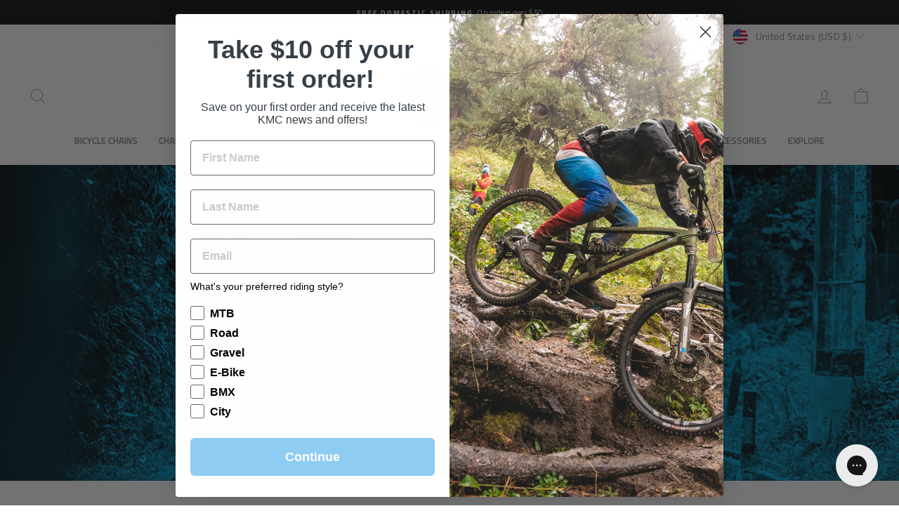

--- FILE ---
content_type: text/css
request_url: https://kmcchain.us/cdn/shop/t/25/assets/ct.css?v=63464331050808243721769550916
body_size: -309
content:
a.btn.klaviyo-bis-trigger{width:100%!important}.ct-tech-section-wrapper{display:block;max-width:80%;margin:10px auto auto;padding-top:15px}.ct-title-wrapper{width:100%;text-align:center;padding:15px 0 25px}.ct-tech-card-wrapper{display:flex;flex-wrap:wrap}.ct-tech-card{width:25%}.ct-tech-card img{float:left;max-height:200px}.ct-tech-copy-wrapper{display:flex;flex-direction:column;padding-left:18px}.ct-index-sections{background-color:#f2f2f2}.ct-tech-card-inner-wrapper{padding:15px;display:flex}@media only screen and (max-width: 700px){.ct-tech-card{width:33%}}@media only screen and (max-width: 500px){.ct-tech-card{width:50%}}.ct-lower-footer--main-wrapper{display:flex;justify-content:center}.ct-lower-footer--wrapper{padding:0 10px}.ct-lower-footer--wrapper:nth-child(1){border-right:1px solid}.ct-lower-footer--main-wrapper a{font-weight:800}
/*# sourceMappingURL=/cdn/shop/t/25/assets/ct.css.map?v=63464331050808243721769550916 */


--- FILE ---
content_type: text/json
request_url: https://conf.config-security.com/model
body_size: 86
content:
{"title":"recommendation AI model (keras)","structure":"release_id=0x69:27:40:3e:68:78:5d:5d:56:59:24:6d:5b:5c:67:64:32:7b:5a:59:2e:5b:66:7a:36:43:39:75:65;keras;66w0fonkmxs0k4d5ztd55ltxx3r9dm79t0ghu78bby1bxq1pokpv9ea8fk30ahh99xgsjqsd","weights":"../weights/6927403e.h5","biases":"../biases/6927403e.h5"}

--- FILE ---
content_type: application/javascript
request_url: https://assets.gorgias.chat/build/static/js/236.95741d8c9e03228b.js
body_size: 96600
content:
/*! For license information please see 236.95741d8c9e03228b.js.LICENSE.txt */
(this.webpackChunk_gorgias_chat_client=this.webpackChunk_gorgias_chat_client||[]).push([[236],{220:(e,t,r)=>{"use strict";r.d(t,{pQ:()=>v,RW:()=>f,Cs:()=>_,EX:()=>p});var a=r(68831),n=r(47420),i=r(64467),o=r(25766),s=r(81808),u=r(14991),c=e=>"".concat(s.default.chatApiUrl,"/applications/").concat(e,"/agents");function l(e){return d.apply(this,arguments)}function d(){return(d=(0,n.A)((0,a.A)().m(function e(t){var r,n,i,o,s;return(0,a.A)().w(function(e){for(;;)switch(e.p=e.n){case 0:return e.n=1,(0,u.A)(c(t));case 1:return r=e.v,e.p=2,e.a(2,r.json());case 3:return e.p=3,n=e.v,i=Error,o="Failed to parse agents response,\n reponse body: ",e.n=4,r.text();case 4:throw s=o.concat.call(o,e.v),new i(s,{cause:n});case 5:return e.a(2)}},e,null,[[2,3]])}))).apply(this,arguments)}var p=(0,o.VP)("application/agents/fetchAgentsPending"),f=(0,o.VP)("application/agents/fetchAgentsComplete"),_=(0,o.VP)("application/agents/fetchAgentsFailed"),v=(0,o.zD)("application/agents/fetchAgents",function(){var e=(0,n.A)((0,a.A)().m(function e(t,r){var n,o,u,c,d;return(0,a.A)().w(function(e){for(;;)switch(e.p=e.n){case 0:if(n=r.dispatch,o=s.default.chatApplication(),!(u=o.appKey||o.id)){e.n=4;break}return e.p=1,n(p()),e.n=2,l(u);case 2:c=e.v,n(f(c)),e.n=4;break;case 3:e.p=3,d=e.v,n(_()),i.Ay.error(d,void 0,{appIdentifier:u});case 4:return e.a(2)}},e,null,[[1,3]])}));return function(t,r){return e.apply(this,arguments)}}())},555:(e,t,r)=>{var a=r(36983)["__core-js_shared__"];e.exports=a},618:(e,t,r)=>{"use strict";r.d(t,{A:()=>s});var a=r(24724),n=r(83650),i=r(81243),o=r(35164);const s=(e,t,r)=>function(){var s=arguments.length>0&&void 0!==arguments[0]&&arguments[0],u=(0,o.Fi)(t());if(s){var c=[];u.forEach(e=>{var t=parseInt(e.id.toString(),10);isNaN(t)||c.push(t)}),r({type:n.Go.CLIENT_SYNCHRONIZE_RECENT_MESSAGES_REQUEST,data:{createdBefore:(new Date).toISOString(),excludeIds:c}})}else{var l=u[0];e((0,i.Fb)(a.a0.PENDING)),r({type:n.Go.CLIENT_HISTORY_REQUEST,data:{createdBefore:(null===l||void 0===l?void 0:l.createdDatetime)||(new Date).toISOString()}})}}},1291:(e,t,r)=>{var a=r(50080),n=Object.prototype.hasOwnProperty;e.exports=function(e){var t=this.__data__;if(a){var r=t[e];return"__lodash_hash_undefined__"===r?void 0:r}return n.call(t,e)?t[e]:void 0}},1314:(e,t,r)=>{"use strict";r.d(t,{X:()=>a});var a="^[a-zA-Z0-9_\\-\\+\\.]+@([a-zA-Z0-9_][a-zA-Z0-9_\\-]*\\.)+(?!(?:con|cin|cim|comd|couk|ul|netk|coml|comok)$)[a-zA-Z0-9\\-]{1,63}$"},1518:(e,t,r)=>{var a=r(69527),n=r(90613);for(var i in(t=e.exports=function(e,t){return new n(t).process(e)}).FilterCSS=n,a)t[i]=a[i];"undefined"!==typeof window&&(window.filterCSS=e.exports)},1701:(e,t,r)=>{var a=r(89019);e.exports=function(e,t){var r=this.__data__,n=a(r,e);return n<0?(++this.size,r.push([e,t])):r[n][1]=t,this}},1998:e=>{var t=/\s/;e.exports=function(e){for(var r=e.length;r--&&t.test(e.charAt(r)););return r}},2002:(e,t,r)=>{var a=r(56775),n=r(99469),i=r(94825);e.exports=function(){this.size=0,this.__data__={hash:new a,map:new(i||n),string:new a}}},2134:(e,t,r)=>{var a=r(87905),n=r(4766),i=n;i.v1=a,i.v4=n,e.exports=i},2605:(e,t,r)=>{"use strict";r.d(t,{A:()=>G});var a=r(83650),n=r(64467),i=r(56490),o=r(26205),s=r(89133),u=r(51417),c=r(24724),l=r(81808),d=r(21562),p=r(45786),f=r(84473),_=r(37719);const v=(e,t,r)=>{var a,i,v,g=l.default.localStorageLastReceivedMessageId;t.data.content.type===d.ln.OPTIONAL_EMAIL_CAPTURE_FORM&&e((0,s.nL)(p.jQ.OPTIONAL));var m=r(),h=m.application.campaigns,E=h.replyCampaignsIds,A=h.convertMetadata,y=m.user.email;n.Ay.addBreadcrumb({message:"User received a conversation message"});var T,C=t.data,S=C.messageId,I=void 0===S?"":S,O=C.fromAgent,R=void 0===O?"":O,D=C.content,b=C.id,w=C.senderInfo;if(I&&(e((0,s.Jb)({id:I})),e((0,s.pb)({id:I}))),e((0,s.Kc)([t.data])),e((0,s.HZ)(t.data)),R)e((0,s.Ns)({isOn:!1})),T=c.iK.MESSAGE_RECEIVED,(0,f.AP)(g,null===b||void 0===b?void 0:b.toString()),null!==w&&void 0!==w&&w.isBot||(0,f.AP)(l.default.localStorageLastHumanAgentMessageTimestamp,(new Date).toISOString());else{var N=(D.metadata||{}).capturedMail,M=void 0===N?"":N;""!==M&&M!==y&&e((0,u.K)(M)),T=c.iK.MESSAGE_SENT}if(null!==(a=D.metadata)&&void 0!==a&&a.campaigns&&E){var L=D.metadata.campaigns.split(",");e((0,o.yX)(E.split(",").filter(e=>!L.includes(e)).join(",")))}if(null!==(i=D.metadata)&&void 0!==i&&null!==(v=i.convertMetadata)&&void 0!==v&&v.campaigns&&A.campaigns){var P=D.metadata.convertMetadata.campaigns.map(e=>e.id);e((0,o.xK)(A.campaigns.filter(e=>!P.includes(e.id))))}_.sH.trigger(c.iK.MESSAGE,(0,_.o$)(t.data)),_.sH.trigger(T,(0,_.o$)(t.data))};var g=r(81243),m=r(41714);const h=(e,t)=>{var r=t.data.messages;if(n.Ay.addBreadcrumb({message:"User received its conversation history"}),e((0,g.u3)(r)),e((0,g.D$)()),e((0,s._4)(r)),l.default.localStorageChatLastSeenKey&&e((0,s.vp)(localStorage.getItem(l.default.localStorageChatLastSeenKey)||"")),e((0,g.Fb)(c.a0.SUCCESS)),(0,m.KP)(r),t.data.messages.length){var a=t.data.messages[0];e((0,s.Y3)(a))}};const E=(e,t)=>{n.Ay.addBreadcrumb({message:"User received a synchronization message"}),t.data.messages.length>0&&(e((0,s._4)(t.data.messages)),(0,m.KP)(t.data.messages),e((0,s.Y3)(t.data.messages[0])))};var A=r(15348),y=r(64367),T=r(47100),C=r(20595);const S=(e,t,r)=>{if(n.Ay.addBreadcrumb({message:"User received a self service flow unsuccessful"}),t.type===a.Go.ARTICLE_RECOMMENDATION_FLOW_UNSUCCESSFUL)try{var i=t.data.messages.find(e=>e.content.type===d.ln.ARTICLE_RECOMMENDATION);if(!i)throw new Error("Unable to find the recommended article message");var o=i.content,u=i.conversationId,c=t.data.messages[0].content.text,l=r().automation.articleRecommendation.helpCenterId;if(!l)throw new Error("Unable to find help center id");(0,T.ey)(C.R.NOT_HELPFUL,u,o,c,l)}catch(f){n.Ay.error(f)}if(e((0,s._4)(t.data.messages)),t.data.messages.length>0){var p=t.data.messages[t.data.messages.length-1];e((0,s.Y3)(p))}y.A.replace(A.y.CHAT)};const I=(e,t)=>{n.Ay.addBreadcrumb({message:"User received a offline capture message of type '".concat(null===t||void 0===t?void 0:t.type,"'")}),y.A.replace(A.y.OFFLINE_CAPTURE)};const O=(e,t)=>{var r=t.data.type,i=void 0===r?"":r;switch(i){case a.Go.SWITCH_RESPONSE_CHANNEL:case a.Go.CLIENT_SYNCHRONIZE_RECENT_MESSAGES_REQUEST:break;case a.Go.CLIENT_HISTORY_REQUEST:e((0,g.Fb)(c.a0.FAILED));break;case a.Go.PENDING_CONVERSATION_MESSAGE:var o=t.data.data,u=void 0===o?"":o,l=u.messageId;l&&(e((0,s.Jb)({id:l})),e((0,s.PV)({[l]:u})));break;case a.Go.PENDING_REPORT_ISSUE_FLOW_UNSUCCESSFUL:e((0,s.F4)(!0));break;case a.Go.PENDING_ARTICLE_RECOMMENDATION_FLOW_UNSUCCESSFUL:e((0,s.V6)(!0));break;case a.Go.PENDING_OFFLINE_CAPTURE_INIT:case a.Go.PENDING_OFFLINE_CAPTURE_ADDITIONAL_MESSAGE:e((0,s.mb)(!0));break;default:n.Ay.setContext("onNack",t),n.Ay.error(new Error("Received unknown nack-message of type: ".concat(i)))}};const R=(e,t)=>{n.Ay.addBreadcrumb({message:"User received an email captured message",data:{capturedMail:t.data.email}}),e((0,u.K)(t.data.email))};const D=(e,t)=>{e((0,s.Ns)({isOn:!0}))};const b=(e,t)=>{if(n.Ay.addBreadcrumb({message:"User received messages from the email capture flow"}),t.data.messages.length>0){e((0,s._4)(t.data.messages));var r=t.data.messages[0];r.content.type===d.ln.FIELD_CAPTURE_FORM&&r.content.capturedValue&&e((0,u.K)(r.content.capturedValue)),y.A.replace(A.y.CHAT)}};var w=r(58833);const N=(e,t,r)=>{(0,w.batch)(()=>{if(e((0,s.VA)()),e((0,s.Kc)(t.data.messages)),t.data.messages.length>0){var r=t.data.messages[t.data.messages.length-1];e((0,s.Y3)(r))}})};var M=r(57970),L=r(220);const P=(e,t)=>{n.Ay.addBreadcrumb({message:"User received an agents status update",data:(0,M.A)({},t.data)}),e((0,L.RW)(t.data))};const k=(e,t)=>{if(n.Ay.addBreadcrumb({message:"User received messages from workflow handover"}),t.data.messages.length>0){var r=t.data.messages[t.data.messages.length-1];e((0,s.Y3)(r)),e((0,s._4)(t.data.messages)),y.A.replace(A.y.CHAT)}};const U=(e,t)=>{var r={value:t.data.value,negativeRatingReason:t.data.negativeRatingReason};e((0,s.RZ)({id:t.data.messageId.toString(),updates:{rating:r}}))};const x=(e,t)=>{e((0,s.e8)({id:t.data.messageId.toString(),updates:{capturedValue:t.data.capturedValue}}))};const G=(e,t)=>r=>{var o=(0,i.N)(r.data);switch(o.type){case a.Go.TYPING_ACTIVITY:D(e,o);break;case a.Go.CONVERSATION_MESSAGE:v(e,o,t);break;case a.Go.CONVERSATION_HISTORY:h(e,o);break;case a.Go.SYNCHRONIZE_RECENT_MESSAGES:E(e,o);break;case a.Go.REPORT_ISSUE_FLOW_UNSUCCESSFUL:case a.Go.ARTICLE_RECOMMENDATION_FLOW_UNSUCCESSFUL:S(e,o,t);break;case a.Go.LIVE_CHAT_INIT:N(e,o,t);break;case a.Go.OFFLINE_CAPTURE_INIT:case a.Go.OFFLINE_CAPTURE_ADDITIONAL_MESSAGE:I(e,o);break;case a.Go.EMAIL_CAPTURED:R(e,o);break;case a.Go.REQUIRE_EMAIL_CAPTURE_FLOW:b(e,o);break;case a.Go.AGENTS_STATUS_UPDATE:P(e,o);break;case a.Go.FLOW_HANDOVER:k(e,o);break;case a.Go.NACK_MESSAGE:O(e,o);break;case a.Go.AI_AGENT_EXECUTION_UPDATE:((e,t)=>{e((0,s.dc)(t.data.executionPhase))})(e,o);break;case a.Go.BINARY_RATING:U(e,o);break;case a.Go.CAPTURED_VALUE:x(e,o);break;default:n.Ay.setContext("onMessage",o),n.Ay.error(new Error("Received unknown message"))}}},3057:(e,t,r)=>{"use strict";r.d(t,{d:()=>i,w:()=>o});var a=r(58833),n=a.useSelector,i=e=>n(e,a.shallowEqual),o=()=>(0,a.useDispatch)()},3432:e=>{var t=Object.prototype.toString;e.exports=function(e){return t.call(e)}},3435:(e,t,r)=>{"use strict";r.d(t,{$Q:()=>l,$s:()=>s,Aw:()=>i,Ei:()=>c,PD:()=>f,Sm:()=>n,_J:()=>_,ge:()=>a,pA:()=>u,qe:()=>d,w3:()=>o,xh:()=>p});var a="optimisticRender_",n="flows/store/setFlow",i="flows/store/setExecutionId",o="flows/store/setAccessToken",s="flows/store/setStateLoaded",u="flows/store/setCanGoBack",c="flows/store/setPreviewMode",l="flows/store/showWouldbeResetButton",d="flows/store/addMessage",p="flows/store/captureValueInMessage",f="flows/store/removeOptimisticRenderMessages",_="flows/store/removeMessages"},3577:(e,t,r)=>{var a=r(93454),n=r(47719);e.exports=function(e,t,r){var i=t(e);return n(e)?i:a(i,r(e))}},3846:e=>{e.exports=function(e,t){return null==e?void 0:e[t]}},4586:(e,t,r)=>{"use strict";r.d(t,{O7:()=>a,ly:()=>n});var a="application/store/setData",n="application/store/saveProductData"},4766:(e,t,r)=>{var a=r(88222),n=r(18239);e.exports=function(e,t,r){var i=t&&r||0;"string"==typeof e&&(t="binary"===e?new Array(16):null,e=null);var o=(e=e||{}).random||(e.rng||a)();if(o[6]=15&o[6]|64,o[8]=63&o[8]|128,t)for(var s=0;s<16;++s)t[i+s]=o[s];return t||n(o)}},4806:(e,t,r)=>{"use strict";r.d(t,{A:()=>n});var a=r(83650);const n=(e,t,r)=>()=>{r({type:a.Go.TYPING_ACTIVITY_SHOPPER,data:{}})}},4807:(e,t,r)=>{var a=r(99469),n=r(94825),i=r(29843);e.exports=function(e,t){var r=this.__data__;if(r instanceof a){var o=r.__data__;if(!n||o.length<199)return o.push([e,t]),this.size=++r.size,this;r=this.__data__=new i(o)}return r.set(e,t),this.size=r.size,this}},5042:(e,t,r)=>{"use strict";r.d(t,{Q:()=>u});var a=r(45786),n=r(21562),i=r(66316),o=r(36804),s=r(41889),u=(e,t)=>{var r=e.application.settings.preferences.autoResponder,u=e.conversation.currentWaitTime,c=e.automation.aiAgent,l=[...t],d=t[t.length-1].content,p=(0,i.G)(e).sspTexts,f=(0,o._)(e).appTexts,_=!1;if("text"in d&&"string"===typeof d.text&&(_=(0,s.BO)(f,p).includes(d.text.replace(/[0-9]/g,""))),!c.enabled&&r.enabled&&!_)if(r.reply!==a.oJ.REPLY_DYNAMIC){var v=(0,s.pp)({reply:r.reply,sspTexts:p});l.push({messageId:void 0,fromAgent:!0,content:{text:v,type:n.ln.TEXT}})}else{var g=(0,s.FZ)({waitTime:Math.floor(u/60),appTexts:f});l.push({messageId:void 0,fromAgent:!0,content:{text:g,type:n.ln.TEXT}})}return l}},5803:(e,t,r)=>{var a=r(9202),n=r(94825),i=r(41450),o=r(86415),s=r(34753),u=r(68118),c=r(97979),l="[object Map]",d="[object Promise]",p="[object Set]",f="[object WeakMap]",_="[object DataView]",v=c(a),g=c(n),m=c(i),h=c(o),E=c(s),A=u;(a&&A(new a(new ArrayBuffer(1)))!=_||n&&A(new n)!=l||i&&A(i.resolve())!=d||o&&A(new o)!=p||s&&A(new s)!=f)&&(A=function(e){var t=u(e),r="[object Object]"==t?e.constructor:void 0,a=r?c(r):"";if(a)switch(a){case v:return _;case g:return l;case m:return d;case h:return p;case E:return f}return t}),e.exports=A},6006:(e,t,r)=>{"use strict";r.d(t,{Ei:()=>i,JC:()=>n,L0:()=>a});var a=6,n=10,i={ROOT:"/auth",SEND_CODE:"/auth/send-code",SIGNED_IN_AS:"/auth/signed-in-as",VERIFY_CODE:"/auth/verify-code"}},6069:e=>{e.exports=function(e){return e!==e}},6241:(e,t,r)=>{"use strict";r.d(t,{k:()=>i});var a=r(57970),n=r(6533),i=e=>{var t=(0,n.yC)(),r=(0,n.JH)();return t&&r?(0,a.A)((0,a.A)({},e),{},{shopName:t,shopType:r}):e}},6533:(e,t,r)=>{"use strict";r.d(t,{JH:()=>u,dp:()=>s,yC:()=>c});var a=r(64467),n=r(81808),i=r(90734),o=(e,t)=>{t&&e!==t&&a.Ay.warn("Shopify domain did not match shopName in application configuration",e,t)},s=()=>{var e,t,r=u();if(r&&r!==i.W.SHOPIFY)return"";var a=n.default.shopifyDomainFromLiquid(),s=n.default.shopifyDomainFromShopifyObject(),c=null===(e=n.default.chatApplication())||void 0===e||null===(t=e.config)||void 0===t?void 0:t.shopName,l=c?c+".myshopify.com":"";return a?(o(a,l),a):s?(o(s,l),s):l},u=()=>{var e,t;return null===(e=n.default.chatApplication())||void 0===e||null===(t=e.config)||void 0===t?void 0:t.shopType},c=()=>{var e,t,r;return null!==(e=null===(t=n.default.chatApplication())||void 0===t||null===(r=t.config)||void 0===r?void 0:r.shopName)&&void 0!==e?e:""}},6788:(e,t,r)=>{var a=r(27709);e.exports=function(e){var t=a(this,e).delete(e);return this.size-=t?1:0,t}},6896:(e,t,r)=>{"use strict";r.d(t,{b:()=>a});var a=function(e){return e.INVALID_CUSTOMER="invalid-customer",e.INCORRECT_CODE="incorrect-code",e.CODE_CANNOT_BE_VERIFIED="code-cannot-be-verified",e.MAXIMUM_VERIFICATION_ATTEMPTS_REACHED="maximum-verification-attempts-reached",e}({})},6995:e=>{var t=/^(?:0|[1-9]\d*)$/;e.exports=function(e,r){var a=typeof e;return!!(r=null==r?9007199254740991:r)&&("number"==a||"symbol"!=a&&t.test(e))&&e>-1&&e%1==0&&e<r}},7851:(e,t,r)=>{"use strict";r.r(t),r.d(t,{default:()=>z,demoEmails:()=>Y,demoTexts:()=>j});var a=r(68831),n=r(47420),i=r(57970),o=r(24724),s=r(81808),u=r(17430),c=r(67057),l=r(1314),d=r(45880),p=r(49209),f=r(42711),_=r(2031),v=r(46032),g=r(69821),m=r(14473),h=r(86691),E=r(89133),A=r(29622),y=r(37719),T=r(35164),C=r(32531),S=r(99257),I=r(73421),O=r(74639),R=r(58573);const D=e=>{var t=e.sendMessage,r=[],s=null,u=!1,c=function(){var e=(0,n.A)((0,a.A)().m(function e(t){var r,n,i,o,s;return(0,a.A)().w(function(e){for(;;)switch(e.p=e.n){case 0:return r=t.apiUrl,n=t.appIdentifier,i=t.parameters,e.p=1,e.n=2,(0,R.sB)({apiUrl:r,appIdentifier:n,parameters:i});case 2:return o=e.v,e.a(2,o);case 3:return e.p=3,s=e.v,console.error("Failed to fetch conversation starters",s),e.a(2,[])}},e,null,[[1,3]])}));return function(t){return e.apply(this,arguments)}}(),l=function(){var e=(0,n.A)((0,a.A)().m(function e(r){var o,s,u,c,l,d,p,f,_,v,g,m;return(0,a.A)().w(function(e){for(;;)switch(e.n){case 0:return o=r.conversationStarter,s=r.trackingMetadata,u=r.productUrl,c=S.default.getState(),l=c.automation.aiAgent.enabled,d=c.automation.canRetriggerOngoingConversation,p=(0,T.Fi)(c),f=(0,C.Z0)(c),_=function(){var e=(0,n.A)((0,a.A)().m(function e(t){var r,n,i;return(0,a.A)().w(function(e){for(;;)switch(e.p=e.n){case 0:if(t){e.n=1;break}return e.a(2,void 0);case 1:return e.p=1,e.n=2,(0,I.O)(t);case 2:if(n=e.v){e.n=3;break}return e.a(2,void 0);case 3:return e.a(2,{id:n.id,title:n.title,url:n.url||t,variantId:null===(r=n.variants[0])||void 0===r?void 0:r.id,featureImageUrl:n.featured_image});case 4:return e.p=4,i=e.v,console.error("Error fetching product details:",i),e.a(2,void 0)}},e,null,[[1,4]])}));return function(t){return e.apply(this,arguments)}}(),e.n=1,_(u);case 1:return v=e.v,g=(0,O.L)((0,i.A)({conversationStarter:o,isAiAgentEnabled:l,canRetriggerOngoingConversation:d,processedMessages:p,productReference:v,locale:f},s)),e.n=2,g.execute();case 2:return m=e.v,e.a(2,t(o.text,m))}},e)}));return function(t){return e.apply(this,arguments)}}();return{fetchConversationStarters:c,sendConversationStarter:function(){var e=(0,n.A)((0,a.A)().m(function e(t){var n,i,c,d,p;return(0,a.A)().w(function(e){for(;;)switch(e.p=e.n){case 0:if(n=t.conversationStarter,i=t.productUrl,c=t.trackingMetadata,r.push({conversationStarter:n,productUrl:i,trackingMetadata:c}),!s){e.n=1;break}return e.a(2);case 1:if(S.default.getState().application.status.isConnected){e.n=3;break}return e.n=2,new Promise(e=>{s=()=>{e()},y.sH.on(o.iK.CONNECTED,s)});case 2:s&&y.sH.off(o.iK.CONNECTED,s),s=null;case 3:if(u){e.n=10;break}u=!0;case 4:if(!r.length){e.n=9;break}if(d=r.shift()){e.n=5;break}return e.a(3,9);case 5:return e.p=5,e.n=6,l(d);case 6:e.n=8;break;case 7:e.p=7,p=e.v,console.error("[Gorgias Chat API] [conversation-starters] failed to send conversation starter message",p);case 8:e.n=4;break;case 9:u=!1;case 10:return e.a(2)}},e,null,[[5,7]])}));return function(t){return e.apply(this,arguments)}}()}};var b=r(15348),w=r(81243),N=r(69137),M=r(71388),L=r(26205),P=r(220),k=r(92384),U=r(52165),x=r(68120),G=r(18620),F=r(47995),H=window,Y=["user@example.com"],j={sendMessageParamExample:"the message"},V=null,W=null,K=function(){var e=(0,n.A)((0,a.A)().m(function e(t,r){var n,i,s,u,c;return(0,a.A)().w(function(e){for(;;)switch(e.n){case 0:return n=null,e.n=1,(0,v.p)(t);case 1:if(i=e.v,s=i.text,u=i.html,c=r?{text:s,html:u,metadata:r}:{text:s,html:u},s===j.sendMessageParamExample&&console.warn('You might have used the example value "'.concat(j.sendMessageParamExample,'" from our documentation')),!S.default.getState().application.status.isConnected){e.n=2;break}S.default.dispatch((0,f.nU)(c)),e.n=4;break;case 2:return e.n=3,new Promise(e=>{n=()=>{S.default.dispatch((0,f.nU)(c)),e()},y.sH.on(o.iK.CONNECTED,n)});case 3:n&&y.sH.off(o.iK.CONNECTED,n);case 4:return e.a(2)}},e)}));return function(t,r){return e.apply(this,arguments)}}(),B=(0,i.A)({open:()=>{var e=S.default.getState().application.settings,t=e.preferences.offlineModeEnabledDatetime,r=e.businessHours,a=e.decoration.launcher;S.default.dispatch((0,w.UG)(!0,{chatMode:(0,m.LJ)(r,t),openingTrigger:m.Ub.FROM_API,launcherType:a?a.type:null})),S.default.dispatch((0,L.f)(!1)),S.default.dispatch((0,P.pQ)())},close:()=>{S.default.dispatch((0,w.UG)(!1))},hideOnMobile:e=>{S.default.dispatch((0,M.Xx)({preferences:(0,i.A)((0,i.A)({},S.default.getState().application.settings.preferences),{},{hideOnMobile:e})}))},hidePoweredBy:e=>{},isBusinessHours:()=>S.default.getState().application.status.isDuringBusinessHours,isOpen:()=>S.default.getState().application.status.isWindowOpened,updateTexts:e=>{S.default.dispatch((0,N.c)(e))},updateSSPTexts:e=>{S.default.dispatch((0,p.Sp)(e))},captureUserEmail:function(){var e=arguments.length>0&&void 0!==arguments[0]?arguments[0]:"";if(V&&y.sH.off(o.iK.CONNECTED,V),!e||"string"!==typeof e||!e.match(l.X))throw new Error("[GorgiasChat.captureUserEmail] - first parameter must be a valid email");if(Y.includes(e))throw new Error("[GorgiasChat.captureUserEmail] - first parameter must be a real email");if(S.default.getState().application.status.isConnected)S.default.dispatch((0,f.r_)(e));else{var t=0;V=()=>{0===t&&(S.default.dispatch((0,f.r_)(e)),t++)},y.sH.on(o.iK.CONNECTED,V)}},captureShopifyCart:function(){var e=arguments.length>0&&void 0!==arguments[0]?arguments[0]:{};if(W&&y.sH.off(o.iK.CONNECTED,W),!(0,d.$)(e))throw new Error("[GorgiasChat.sendShopifyCart] - the cart should be a valid cart object (cf. https://shopify.dev/docs/themes/ajax-api)");if(S.default.getState().application.status.isConnected)S.default.dispatch((0,f.XD)(e));else{var t=0;W=()=>{0===t&&(S.default.dispatch((0,f.XD)(e)),t++)},y.sH.on(o.iK.CONNECTED,W)}},sendMessage:K,setPage:e=>{if(!(0,u.mK)(["chat","conversation","homepage"],e))throw new Error("`Page` parameter should be either 'chat', 'conversation' or 'homepage', got '".concat(e,"'"));var t=r(64367).A;switch(e){case"homepage":t.replace(b.y.SELF_SERVICE_PORTAL__HOME);break;case"chat":t.replace(b.y.CHAT);break;case"conversation":S.default.getState().application.status.isChatOnline?t.replace(b.y.CHAT):t.replace(b.y.OFFLINE_CAPTURE)}S.default.dispatch((0,M.Xx)({setPageWasCalled:!0}))},getPage:()=>{var e,t;return null!==(e=null===(t=r(64367).A.entries.at(-1))||void 0===t?void 0:t.pathname)&&void 0!==e?e:"/"},setShopifyContext:(e,t,r)=>{if("string"===typeof e){if(!e.includes(".myshopify.com"))throw new Error("[GorgiasChat.setShopifyContext] - the permanent domain must match a .myshopify.com URL of a shop");if(0===e.indexOf("http"))throw new Error("[GorgiasChat.setShopifyContext] - the permanent domain must match a .myshopify.com URL of a shop without the http(s) prefix");H[s.WindowVariable.SHOPIFY_PERMANENT_DOMAIN]=e}return S.default.dispatch((0,p.D0)()),S.default.dispatch((0,k.Q)()),window.gorgiasChatInterval&&clearInterval(window.gorgiasChatInterval),{permanentDomain:H[s.WindowVariable.SHOPIFY_PERMANENT_DOMAIN]}},previewFlow:e=>{var t=e.flowId,a=e.flowLabel,n=e.flowLanguage,i=r(64367).A;S.default.dispatch((0,U.q5)(!0)),S.default.dispatch((0,U.pm)()),S.default.dispatch({type:"setShouldShowBackToHomeButton",shouldShowBackToHomeButton:!1}),S.default.dispatch((0,U.I3)(!1)),i.replace(b.y.FLOW_INTERPRETER,{flowLabel:a,flowId:t,flowLanguage:n})},disableSSP:()=>{S.default.dispatch((0,p.D3)(!1))},disableSegment:()=>{S.default.dispatch((0,w.P8)(!1))},disableAttachments:()=>{S.default.dispatch((0,w.qU)(!1))},getBundleVersion:()=>s.default.getBundleVersion(),setCurrentInput:e=>{S.default.dispatch((0,M.Xx)({prefilledMessage:e}))},toggleStartChat:e=>{S.default.dispatch((0,p.I$)(e))},setPosition:e=>{if(!(0,_.u1)(e))throw new Error("Invalid type for position, please refer to the documentation for more information");S.default.dispatch((0,M.Xx)((0,i.A)((0,i.A)({},S.default.getState().application.settings),{},{decoration:(0,i.A)((0,i.A)({},S.default.getState().application.settings.decoration),{},{position:e})})))},hideOutsideBusinessHours:e=>{S.default.dispatch((0,M.Xx)({preferences:(0,i.A)((0,i.A)({},S.default.getState().application.settings.preferences),{},{hideOutsideBusinessHours:e})}))},printLabelDictionary:()=>({texts:S.default.getState().application.texts,sspTexts:S.default.getState().selfServicePortal.sspTexts}),showTranslationKeys:e=>{S.default.dispatch((0,M.Xx)({showTranslationKeys:e}))},setCustomBusinessHours:e=>{if(!(0,c.Ec)(e))throw new Error("Invalid type for business hours, please refer to the documentation for more information");var t={timezone:e.timezone,businessHours:e.businessHours.map(e=>(0,i.A)((0,i.A)({},e),{},{days:e.days.join(",")}))};S.default.dispatch((0,M.Xx)({timezone:e.timezone,businessHours:t}))},logoutSSP:()=>{S.default.dispatch((0,p.rC)({}))},disableContactForm:()=>{console.warn("GorgiasChat.disableContactForm() method is now deprecated, for more details please see https://updates.gorgias.com/publications/chat-contact-form-is-now-enabled-for-everyone.")},enableContactForm:()=>{console.warn("GorgiasChat.enableContactForm() method is now deprecated, for more details please see https://updates.gorgias.com/publications/chat-contact-form-is-now-enabled-for-everyone.")},disableOfflineMode:()=>{S.default.dispatch((0,M.Xx)({preferences:(0,i.A)((0,i.A)({},S.default.getState().application.settings.preferences),{},{offlineModeEnabledDatetime:null})}))},enableOfflineMode:()=>{S.default.dispatch((0,M.Xx)({preferences:(0,i.A)((0,i.A)({},S.default.getState().application.settings.preferences),{},{offlineModeEnabledDatetime:(new Date).toISOString()})}))},isChatOnline:()=>S.default.getState().application.status.isChatOnline,enableChatCampaigns:()=>{S.default.dispatch((0,L.f)(!0))},disableChatCampaigns:()=>{S.default.dispatch((0,L.f)(!1)),y.sH.trigger(o.iK.CAMPAIGN_CLOSED)},createChatCampaign:e=>{e&&S.default.dispatch((0,L.Tv)(e))},hideChat:e=>{var t=document.getElementById("gorgias-chat-container");t&&(t.style.display=e?"none":"")},enableAccessiBe:()=>{var e=document.createElement("script");e.setAttribute("data-testid","accessiBe-script"),e.textContent="(function(){ var s = document.createElement('script'); var h = document.querySelector('head') || document.body; s.src = 'https://acsbapp.com/apps/app/dist/js/app.js'; s.async = true; s.onload = function(){ acsbJS.init({ statementLink : '', footerHtml : '', hideMobile : false, hideTrigger : false, disableBgProcess : false, language : 'en', position : 'right', leadColor : '#146FF8', triggerColor : '#146FF8', triggerRadius : '50%', triggerPositionX : 'right', triggerPositionY : 'bottom', triggerIcon : 'people', triggerSize : 'bottom', triggerOffsetX : 110, triggerOffsetY : 35, mobile : { triggerSize : 'small', triggerPositionX : 'right', triggerPositionY : 'bottom', triggerOffsetX : 10, triggerOffsetY : 10, triggerRadius : '20' } }); }; h.appendChild(s); })();",document.body.appendChild(e)},enableConversationStarters:()=>{S.default.dispatch((0,E.xO)(!0));var e=JSON.parse(JSON.stringify((0,k.Q)()));e.payload.aiAgent.isConversationStartersEnabled=!0,S.default.dispatch(e)},privacyPolicyRequired:()=>{S.default.dispatch((0,w.ou)())},setPrivacyPolicyPositioning:e=>{S.default.dispatch((0,w.sh)(e))},getLanguage:()=>(0,h.YD)(),isChatRendered:()=>(0,A.qs)(S.default.getState()),getExperiment:e=>!!(0,F.q)(e)&&(0,G._)(e)(S.default.getState()),getExperiments:()=>(0,G.D)(S.default.getState()),setExperiment:(e,t)=>{(0,F.q)(e)&&S.default.dispatch((0,x.c)({experiment:e,enabled:!!t}))}},D({sendMessage:K}));(0,u.cG)(B).forEach(e=>{B[e]=((e,t)=>function(){var r=(0,u.cG)(g.Qj.globalChatAPI).find(e=>e===t);if(r){var a=g.Qj.globalChatAPI[r].event;(0,g.$s)(a)}return e(...arguments)})(B[e],e)});const z=B},9102:(e,t,r)=>{"use strict";r.d(t,{Z:()=>a});var a=e=>{var t;return Boolean(null===(t=e.helpdeskMetadata)||void 0===t?void 0:t.ai_agent_message_type)}},9202:(e,t,r)=>{var a=r(60428)(r(36983),"DataView");e.exports=a},9753:function(e){e.exports=function(){"use strict";return function(e,t,r){t.prototype.isBetween=function(e,t,a,n){var i=r(e),o=r(t),s="("===(n=n||"()")[0],u=")"===n[1];return(s?this.isAfter(i,a):!this.isBefore(i,a))&&(u?this.isBefore(o,a):!this.isAfter(o,a))||(s?this.isBefore(i,a):!this.isAfter(i,a))&&(u?this.isAfter(o,a):!this.isBefore(o,a))}}}()},10942:(e,t)=>{"use strict";var r,a,n,i;if("object"===typeof performance&&"function"===typeof performance.now){var o=performance;t.unstable_now=function(){return o.now()}}else{var s=Date,u=s.now();t.unstable_now=function(){return s.now()-u}}if("undefined"===typeof window||"function"!==typeof MessageChannel){var c=null,l=null,d=function(){if(null!==c)try{var e=t.unstable_now();c(!0,e),c=null}catch(r){throw setTimeout(d,0),r}};r=function(e){null!==c?setTimeout(r,0,e):(c=e,setTimeout(d,0))},a=function(e,t){l=setTimeout(e,t)},n=function(){clearTimeout(l)},t.unstable_shouldYield=function(){return!1},i=t.unstable_forceFrameRate=function(){}}else{var p=window.setTimeout,f=window.clearTimeout;if("undefined"!==typeof console){var _=window.cancelAnimationFrame;"function"!==typeof window.requestAnimationFrame&&console.error("This browser doesn't support requestAnimationFrame. Make sure that you load a polyfill in older browsers. https://reactjs.org/link/react-polyfills"),"function"!==typeof _&&console.error("This browser doesn't support cancelAnimationFrame. Make sure that you load a polyfill in older browsers. https://reactjs.org/link/react-polyfills")}var v=!1,g=null,m=-1,h=5,E=0;t.unstable_shouldYield=function(){return t.unstable_now()>=E},i=function(){},t.unstable_forceFrameRate=function(e){0>e||125<e?console.error("forceFrameRate takes a positive int between 0 and 125, forcing frame rates higher than 125 fps is not supported"):h=0<e?Math.floor(1e3/e):5};var A=new MessageChannel,y=A.port2;A.port1.onmessage=function(){if(null!==g){var e=t.unstable_now();E=e+h;try{g(!0,e)?y.postMessage(null):(v=!1,g=null)}catch(r){throw y.postMessage(null),r}}else v=!1},r=function(e){g=e,v||(v=!0,y.postMessage(null))},a=function(e,r){m=p(function(){e(t.unstable_now())},r)},n=function(){f(m),m=-1}}function T(e,t){var r=e.length;e.push(t);e:for(;;){var a=r-1>>>1,n=e[a];if(!(void 0!==n&&0<I(n,t)))break e;e[a]=t,e[r]=n,r=a}}function C(e){return void 0===(e=e[0])?null:e}function S(e){var t=e[0];if(void 0!==t){var r=e.pop();if(r!==t){e[0]=r;e:for(var a=0,n=e.length;a<n;){var i=2*(a+1)-1,o=e[i],s=i+1,u=e[s];if(void 0!==o&&0>I(o,r))void 0!==u&&0>I(u,o)?(e[a]=u,e[s]=r,a=s):(e[a]=o,e[i]=r,a=i);else{if(!(void 0!==u&&0>I(u,r)))break e;e[a]=u,e[s]=r,a=s}}}return t}return null}function I(e,t){var r=e.sortIndex-t.sortIndex;return 0!==r?r:e.id-t.id}var O=[],R=[],D=1,b=null,w=3,N=!1,M=!1,L=!1;function P(e){for(var t=C(R);null!==t;){if(null===t.callback)S(R);else{if(!(t.startTime<=e))break;S(R),t.sortIndex=t.expirationTime,T(O,t)}t=C(R)}}function k(e){if(L=!1,P(e),!M)if(null!==C(O))M=!0,r(U);else{var t=C(R);null!==t&&a(k,t.startTime-e)}}function U(e,r){M=!1,L&&(L=!1,n()),N=!0;var i=w;try{for(P(r),b=C(O);null!==b&&(!(b.expirationTime>r)||e&&!t.unstable_shouldYield());){var o=b.callback;if("function"===typeof o){b.callback=null,w=b.priorityLevel;var s=o(b.expirationTime<=r);r=t.unstable_now(),"function"===typeof s?b.callback=s:b===C(O)&&S(O),P(r)}else S(O);b=C(O)}if(null!==b)var u=!0;else{var c=C(R);null!==c&&a(k,c.startTime-r),u=!1}return u}finally{b=null,w=i,N=!1}}var x=i;t.unstable_IdlePriority=5,t.unstable_ImmediatePriority=1,t.unstable_LowPriority=4,t.unstable_NormalPriority=3,t.unstable_Profiling=null,t.unstable_UserBlockingPriority=2,t.unstable_cancelCallback=function(e){e.callback=null},t.unstable_continueExecution=function(){M||N||(M=!0,r(U))},t.unstable_getCurrentPriorityLevel=function(){return w},t.unstable_getFirstCallbackNode=function(){return C(O)},t.unstable_next=function(e){switch(w){case 1:case 2:case 3:var t=3;break;default:t=w}var r=w;w=t;try{return e()}finally{w=r}},t.unstable_pauseExecution=function(){},t.unstable_requestPaint=x,t.unstable_runWithPriority=function(e,t){switch(e){case 1:case 2:case 3:case 4:case 5:break;default:e=3}var r=w;w=e;try{return t()}finally{w=r}},t.unstable_scheduleCallback=function(e,i,o){var s=t.unstable_now();switch("object"===typeof o&&null!==o?o="number"===typeof(o=o.delay)&&0<o?s+o:s:o=s,e){case 1:var u=-1;break;case 2:u=250;break;case 5:u=1073741823;break;case 4:u=1e4;break;default:u=5e3}return e={id:D++,callback:i,priorityLevel:e,startTime:o,expirationTime:u=o+u,sortIndex:-1},o>s?(e.sortIndex=o,T(R,e),null===C(O)&&e===C(R)&&(L?n():L=!0,a(k,o-s))):(e.sortIndex=u,T(O,e),M||N||(M=!0,r(U))),e},t.unstable_wrapCallback=function(e){var t=w;return function(){var r=w;w=t;try{return e.apply(this,arguments)}finally{w=r}}}},11182:(e,t,r)=>{"use strict";r.d(t,{f:()=>n});var a=r(57970);function n(e){var t,r;return(0,a.A)((0,a.A)({},e),{},{variants:e.variants.map(e=>(0,a.A)((0,a.A)({},e),{},{price:(e.price/100).toString(),compare_at_price:e.compare_at_price?(e.compare_at_price/100).toString():void 0})),options:e.options.map((e,t)=>(0,a.A)((0,a.A)({},e),{},{id:t})),requires_selling_plan:null!==(t=e.requires_selling_plan)&&void 0!==t&&t,variant_count:e.variants.length,selling_plan_count:(null!==(r=e.selling_plan_groups)&&void 0!==r?r:[]).map(e=>e.selling_plans.length).reduce((e,t)=>e+t,0)})}r(76693),r(89817)},11200:(e,t,r)=>{"use strict";r.d(t,{r:()=>a});var a=function(e){return e.SYNC_STORAGE="gorgiasSyncStorage",e.SAVE_TO_STORAGE="gorgiasSaveToStorage",e.REMOVE_FROM_STORAGE="gorgiasRemoveFromStorage",e.CHECKOUT_STORAGE_REQUEST="gorgiasCheckoutStorageRequest",e.CHECKOUT_STORAGE_RESPONSE="gorgiasCheckoutStorageResponse",e}({})},12313:e=>{e.exports=function(){return!1}},12334:(e,t,r)=>{"use strict";r.d(t,{A:()=>c});var a=r(57970),n=r(84473),i=r(1595),o=r(89133),s=r(83650),u=r(76804);const c=(e,t,r)=>c=>{var l=c.payload,d=t().application,p=d.campaigns.replyCampaignsIds,f=d.status.isChatOnline;(0,u.A)(f);var _=r({data:(0,a.A)((0,a.A)({},l),{},{currentUrl:window.location.href,campaigns:p||void 0,capturedMail:(0,n.vQ)(),metadata:{previewMode:(0,i.xs)()}}),type:s.Go.AUTOMATED_RESPONSE_EVENT});return _||e((0,o.Xz)(!0)),_}},13802:(e,t,r)=>{"use strict";r.d(t,{O:()=>v,y:()=>_});var a=r(68831),n=r(47420),i=r(25766),o=r(67057),s=r(81808),u=r(92384),c=r(49209),l=r(19817),d=r(71388),p=r(81243),f=r(69137),_=(0,i.zD)(l.tB,function(){var e=(0,n.A)((0,a.A)().m(function e(t,r){var n;return(0,a.A)().w(function(e){for(;;)if(0===e.n)return n=r.dispatch,e.a(2,Promise.all([n((0,f.c)(s.default.chatTexts())),n((0,c.Sp)(s.default.chatSelfServicePortalTexts())),n((0,d.Uc)()).then(e=>{var t=e.payload,r=(0,o.LW)(t.businessHours);return n((0,p.hJ)(r))}),n((0,c.D0)()),n((0,u.Q)())]))},e)}));return function(t,r){return e.apply(this,arguments)}}()),v=(0,i.VP)(l._n)},14057:(e,t,r)=>{"use strict";r.r(t),r.d(t,{CacheProvider:()=>a.C,ClassNames:()=>_,Global:()=>c,ThemeContext:()=>a.T,ThemeProvider:()=>a.a,__unsafe_useEmotionCache:()=>a._,createElement:()=>u,css:()=>l,jsx:()=>u,keyframes:()=>d,useTheme:()=>a.u,withEmotionCache:()=>a.w,withTheme:()=>a.b});var a=r(93582),n=r(61091),i=r(92345),o=r(88166),s=r(37169),u=(r(46926),r(99053),function(e,t){var r=arguments;if(null==t||!a.h.call(t,"css"))return n.createElement.apply(void 0,r);var i=r.length,o=new Array(i);o[0]=a.E,o[1]=(0,a.c)(e,t);for(var s=2;s<i;s++)o[s]=r[s];return n.createElement.apply(null,o)});!function(e){var t;t||(t=e.JSX||(e.JSX={}))}(u||(u={}));var c=(0,a.w)(function(e,t){var r=e.styles,u=(0,s.J)([r],void 0,n.useContext(a.T)),c=n.useRef();return(0,o.i)(function(){var e=t.key+"-global",r=new t.sheet.constructor({key:e,nonce:t.sheet.nonce,container:t.sheet.container,speedy:t.sheet.isSpeedy}),a=!1,n=document.querySelector('style[data-emotion="'+e+" "+u.name+'"]');return t.sheet.tags.length&&(r.before=t.sheet.tags[0]),null!==n&&(a=!0,n.setAttribute("data-emotion",e),r.hydrate([n])),c.current=[r,a],function(){r.flush()}},[t]),(0,o.i)(function(){var e=c.current,r=e[0];if(e[1])e[1]=!1;else{if(void 0!==u.next&&(0,i.sk)(t,u.next,!0),r.tags.length){var a=r.tags[r.tags.length-1].nextElementSibling;r.before=a,r.flush()}t.insert("",u,r,!1)}},[t,u.name]),null});function l(){for(var e=arguments.length,t=new Array(e),r=0;r<e;r++)t[r]=arguments[r];return(0,s.J)(t)}function d(){var e=l.apply(void 0,arguments),t="animation-"+e.name;return{name:t,styles:"@keyframes "+t+"{"+e.styles+"}",anim:1,toString:function(){return"_EMO_"+this.name+"_"+this.styles+"_EMO_"}}}var p=function e(t){for(var r=t.length,a=0,n="";a<r;a++){var i=t[a];if(null!=i){var o=void 0;switch(typeof i){case"boolean":break;case"object":if(Array.isArray(i))o=e(i);else for(var s in o="",i)i[s]&&s&&(o&&(o+=" "),o+=s);break;default:o=i}o&&(n&&(n+=" "),n+=o)}}return n};var f=function(e){var t=e.cache,r=e.serializedArr;return(0,o.s)(function(){for(var e=0;e<r.length;e++)(0,i.sk)(t,r[e],!1)}),null},_=(0,a.w)(function(e,t){var r=!1,o=[],u=function(){if(r&&a.i)throw new Error("css can only be used during render");for(var e=arguments.length,n=new Array(e),u=0;u<e;u++)n[u]=arguments[u];var c=(0,s.J)(n,t.registered);return o.push(c),(0,i.SF)(t,c,!1),t.key+"-"+c.name},c={css:u,cx:function(){if(r&&a.i)throw new Error("cx can only be used during render");for(var e=arguments.length,n=new Array(e),o=0;o<e;o++)n[o]=arguments[o];return function(e,t,r){var a=[],n=(0,i.Rk)(e,a,r);return a.length<2?r:n+t(a)}(t.registered,u,p(n))},theme:n.useContext(a.T)},l=e.children(c);return r=!0,n.createElement(n.Fragment,null,n.createElement(f,{cache:t,serializedArr:o}),l)})},14537:(e,t,r)=>{"use strict";r.d(t,{Z:()=>n});var a=r(81808);function n(){var e;return null!==(e=a.default.getChatFeatureFlag("revenue-click-tracking"))&&void 0!==e&&e}},14541:(e,t,r)=>{var a=r(53814),n=r(21266),i=r(47719),o=r(46618),s=r(6995),u=r(67593),c=Object.prototype.hasOwnProperty;e.exports=function(e,t){var r=i(e),l=!r&&n(e),d=!r&&!l&&o(e),p=!r&&!l&&!d&&u(e),f=r||l||d||p,_=f?a(e.length,String):[],v=_.length;for(var g in e)!t&&!c.call(e,g)||f&&("length"==g||d&&("offset"==g||"parent"==g)||p&&("buffer"==g||"byteLength"==g||"byteOffset"==g)||s(g,v))||_.push(g);return _}},14754:(e,t,r)=>{"use strict";function a(e){if(Array.isArray(e))return e}r.d(t,{A:()=>a})},14991:(e,t,r)=>{"use strict";r.d(t,{A:()=>n});var a=r(18616);const n=r.n(a)()(function(e,t){return t=t||{},new Promise(function(r,a){var n=new XMLHttpRequest,i=[],o=[],s={},u=function(){return{ok:2==(n.status/100|0),statusText:n.statusText,status:n.status,url:n.responseURL,text:function(){return Promise.resolve(n.responseText)},json:function(){return Promise.resolve(n.responseText).then(JSON.parse)},blob:function(){return Promise.resolve(new Blob([n.response]))},clone:u,headers:{keys:function(){return i},entries:function(){return o},get:function(e){return s[e.toLowerCase()]},has:function(e){return e.toLowerCase()in s}}}};for(var c in n.open(t.method||"get",e,!0),n.onload=function(){n.getAllResponseHeaders().replace(/^(.*?):[^\S\n]*([\s\S]*?)$/gm,function(e,t,r){i.push(t=t.toLowerCase()),o.push([t,r]),s[t]=s[t]?s[t]+","+r:r}),r(u())},n.onerror=a,n.withCredentials="include"==t.credentials,t.headers)n.setRequestHeader(c,t.headers[c]);n.send(t.body||null)})},{retries:3,retryDelay:e=>500*Math.pow(2,e)+1e3*Math.random(),retryOn:[429,502,503]})},15681:e=>{var t=Object.prototype;e.exports=function(e){var r=e&&e.constructor;return e===("function"==typeof r&&r.prototype||t)}},15947:e=>{e.exports=function(e,t,r){for(var a=-1,n=null==e?0:e.length;++a<n;)if(r(t,e[a]))return!0;return!1}},16284:e=>{e.exports=function(e,t){for(var r=-1,a=null==e?0:e.length,n=0,i=[];++r<a;){var o=e[r];t(o,r,e)&&(i[n++]=o)}return i}},16732:(e,t,r)=>{"use strict";r.d(t,{e:()=>a});var a=function(e){return e.ONLINE="online",e.OFFLINE="offline",e.OUTSIDE_BUSINESS_HOURS="outside_business_hours",e.NO_AGENTS_AVAILABLE="no_agents_available",e}({})},16809:(e,t,r)=>{"use strict";r.d(t,{A:()=>ce});var a,n=r(40195),i=r(57970),o=r(25766),s=r(81808),u=r(13802),c=r(91588),l=r(49209),d=r(93695);a=s.default.chatSelfServicePortalTexts();var p={enabled:d.d.enabled,deleted:d.d.deleted,flows:d.d.flows,workflowsEntrypoints:d.d.workflows_entrypoints||[],startChatEnabled:!0,orders:{},ordersTransactions:{},sspTexts:a,resendCodeDisabled:!1,articleRecommendationSearch:""};const f=(0,o.vy)(p,e=>e.addCase(l.D0,(e,t)=>{var r,a,n;e.enabled=!(null===(r=t.payload)||void 0===r||!r.enabled),e.deleted=!(null===(a=t.payload)||void 0===a||!a.deleted),e.flows=(0,i.A)((0,i.A)({},e.flows),null===(n=t.payload)||void 0===n?void 0:n.flows),t.payload.workflows_entrypoints&&(e.workflowsEntrypoints=t.payload.workflows_entrypoints)}).addCase(l.D3,(e,t)=>{e.enabled=t.payload}).addCase(l.I$,(e,t)=>{e.startChatEnabled=t.payload}).addCase(l.rC,(e,t)=>{e.orders=t.payload}).addCase(l.Et,(e,t)=>{e.ordersTransactions[t.payload.orderName]=t.payload.orderTransactions}).addCase(l.Sp,(e,t)=>{e.sspTexts=(0,i.A)((0,i.A)({},e.sspTexts),t.payload)}).addCase(u.O,(e,t)=>{var r=(0,c.oA)(),a=r.orders,n=r.ordersTransactions;e.orders=a||{},e.ordersTransactions=n||{}}).addCase(l.An,(e,t)=>{var r=t.payload;e.codeRequestDetails=r,e.resendCodeDisabled=!1}).addCase(l.dc,e=>{delete e.codeRequestDetails}).addCase(l.jH,e=>{e.resendCodeDisabled=!0}).addCase(l.kL.pending,e=>{e.resendCodeDisabled=!0}).addCase(l.nD.pending,e=>{e.resendCodeDisabled=!0}).addCase(l.$Q,(e,t)=>{var r=t.payload;e.articleRecommendationSearch=r}));var _=r(92384),v={articleRecommendation:{enabled:!1,helpCenterId:null},aiAgent:{enabled:!1,isConversationStartersEnabled:!0,isFloatingChatInputEnabled:!1,isFloatingChatInputDesktopOnly:!1,floatingChatInputId:null},canRetriggerOngoingConversation:!1};const g=(0,o.vy)(v,e=>e.addCase(_.Q,(e,t)=>{e.articleRecommendation=t.payload.articleRecommendation,e.aiAgent=t.payload.aiAgent}).addCase(_.S,(e,t)=>{e.canRetriggerOngoingConversation=t.payload.canRetriggerOngoingConversation}));var m=r(74479),h=r(84473),E=r(51417),A={email:(0,h.vQ)(),firstName:m.A.getFirstName()};const y=(0,o.vy)(A,e=>e.addCase(E.K,(e,t)=>{t.payload&&(e.email=t.payload)}));var T={actionPostbackError:"An error occurred while processing your action. Please try again.",addedButtonLabel:"Added",addingToCartButtonLabel:"Adding to cart",addToCartButtonLabel:"Add to cart",agent:"Agent",aiAgentHandoverFallbackMessage:"Please leave your email address and we'll get back to you.",aiPoweredChatDisclaimerText:"This chat is AI-powered for faster assistance.",automated:"Automated",automatedAIAgent:"Automated with AI",backLabelBackAt:"Back online at {time}",backLabelBackInAMinute:"Back in 1 minute",backLabelBackInAnHour:"Back in 1 hour",backLabelBackInDays:"Back in {value} days",backLabelBackInHours:"Back in {value} hours",backLabelBackInMinutes:"Back in {value} minutes",backLabelBackOn:"Back on {weekday}",backLabelBackTomorrow:"Back tomorrow",bot:"Bot",campaignClickToReply:"Click to reply",cannotUploadMoreFiles:"Cannot upload more than {maxFilesPerUpload} files at the same time.",characters:"characters",chatWithUs:"Chat With Us",clickToRetry:"Click to retry.",close:"Close",contactFormAskAdditionalMessage:"Would you like to add any more information?",contactFormAskEmail:"How can we contact you?",contactFormAskMessage:"Do you have any additional details to share to help us assist you?",contactFormAskSubject:"What can we help you with?",contactFormAskSubjectOther:"Please type the subject:",contactFormEndingMessage:"Thanks for your message, we will email you soon.",contactFormEndingMessageWithHelpCenter:"Thanks for your message, we will email you soon. In the meantime, visit our Help Center!",contactFormIntro:"Leave a message and we will email you once we're online.",contactFormIntroWithEmail:"Thanks for reaching out! Leave us your email, and we will get back to you as soon as we are available.",contactFormSSPUnsuccessfulAskAdditionalMessage:"Thanks for reaching out. Leave a message and we will email you once we are online.",conversationTimestampHeaderFormat:"MMMM D",emailCaptureInputLabel:"Leave us your email",emailCaptureOfflineThanksText:"Thanks {email}! We will get back to you shortly.",emailCaptureOfflineTriggerText:"We're away, leave us your email and we will respond shortly.",emailCaptureOnlineThanksText:"Thanks! We will email you at {email} if you leave.",emailCaptureOnlineTriggerText:"Leave us your email and we will reply soon.",emailCapturePlaceholder:"your@email.com",emailCaptureRequiredEmailPlaceholder:"Leave your email",emailCaptureRequiredMessagePlaceholder:"Write your message",emailCaptureThanksText:"Thanks for reaching out! You will get replies here and in your email.",emailCaptureTriggerBackOnlineAt:"We will be back online at {time}",emailCaptureTriggerBackOnlineOn:"We will be back online on {weekday}",emailCaptureTriggerTextBase:"Leave us your email and we will get back to you.",emailCaptureTriggerTypicalReplyHours:"We will be with you in a few hours.",emailCaptureTriggerTypicalReplyMinutes:"We will be with you in a few minutes.",fetchHistory:"Load more",fetchingHistory:"Retrieving history...",fileTooBig:"File should be smaller than {maxFileSize} MB",genericErrorButtonLabel:"Something went wrong",getRepliesByEmail:"Get replies by email",goToCheckoutButtonLabel:"Go to checkout",howCanWeHelpToday:"How can we help you today?",inputAttachmentLoadingPlaceholder:"Uploading...",inputInitialPlaceholder:"Ask anything",inputReplyPlaceholder:"Reply",inputPlaceholder:"Type a message...",introductionText:"How can we help?",invalidFileError:"Only images are supported. Choose a file with a supported extension (jpg, jpeg, png, gif, or bmp).",leaveAMessage:"Leave A Message",leaveAnotherMessage:"Leave Another Message",messageDelivered:"Delivered",messageError:"An error occurred while sending your message. Please try again.",messageIndicatorTitlePlural:"({count}) New messages",messageIndicatorTitleSingular:"({count}) New message",messageNotDelivered:"Message not delivered.",messageRelativeTimeDay:"{value}d ago",messageRelativeTimeHour:"{value}h ago",messageRelativeTimeJustNow:"Just now",messageRelativeTimeMinute:"{value}m ago",messageSending:"Sending...",messageTimestampFormat:"h:mm A",noAttachmentToSend:"No attachment to send",offlineIntroductionText:"We will be back soon",outOfStockButtonLabel:"Already out of stock",privacyPolicyDisclaimer:'By using this chat, you consent to our <a href="https://www.gorgias.com/legal/privacy" target="_blank">Privacy Policy</a>.',productInformation:"Product information",productQuestionShort:"Product question",requireEmailCaptureIntro:"Welcome! Please enter your email to connect with our team.",seePreviousMessage:"See previous message",selectOptionsLabel:"Select Options",selectPurchaseOption:"Select Purchase Option",purchaseStepTitle:"Purchase Options",send:"Send",shopClosed:"{shopName} is now closed. Our team might not be available.",shopClosingInAMinute:"{shopName} is closing in 1 minute.",shopClosingInLessThanAMinute:"{shopName} is closing in less than 1 minute.",shopClosingSoon:"{shopName} is closing in {minutes} minutes.",showDetailsButtonLabel:"Show details",subject:"Subject",tapToRetry:"Message not delivered. Tap to retry.",thanksForReachingOut:"Thanks for reaching out!",thatsAll:"That's all",totalPriceLabel:"Total",usualReplyTimeDay:"Typically replies within a day",usualReplyTimeHours:"Typically replies in a few hours",usualReplyTimeMinutes:"Typically replies in a few minutes",waitForAnAgent:"Wait for live chat",waitTimeAgentsAreBusy:"Connecting you to our team. Your wait time is greater than 15 minutes.",waitTimeAgentsAreBusySorryToHearThat:"Connecting you to our team. Your wait time is greater than 15 minutes.",waitTimeLongEmailCaptured:"Thank you for your patience. We will be with you as soon as our team is available.",waitTimeLongHeader:"Wait time is longer than usual",waitTimeMediumEmailCaptured:"Thanks for reaching out! We will get back to you in about {waitTime} minutes.",waitTimeMediumHeader:"We will reply in a few moments",waitTimeMediumSorryToHearThat:"Connecting you to our team. We will get back to you in about {waitTime} minutes.",waitTimeShortEmailCaptured:"Thanks for reaching out! We will be with you soon.",waitTimeShortHeader:"We will be right there!",waitTimeShortSorryToHearThat:"Connecting you to our team. We will be with you soon.",readMore:"Read more",readLess:"Read less",uploadFileSmallerThan:"Please upload a file smaller than {maxFileSize} MB",requiredEmail:"Email is required",reloadPage:"Reload page"},C=r(25791),S={conversationId:"",appId:"",appKey:"",isNewCustomer:!0,accessToken:"",accessTokenLoadingState:"not-started",stateLoaded:!1};const I=(0,o.vy)(S,e=>e.addCase(C.RH,(e,t)=>{e.appId=t.payload}).addCase(C.ZE,(e,t)=>{e.appKey=t.payload}).addCase(C.Fc,(e,t)=>{e.stateLoaded=!0}).addCase(C.ki,(e,t)=>{e.accessToken=t.payload}).addCase(C.DQ,(e,t)=>{e.isNewCustomer=t.payload}).addCase(C.Ji,(e,t)=>{e.conversationId=t.payload}).addCase(C.LA.pending,e=>{e.accessTokenLoadingState="loading"}).addCase(C.LA.fulfilled,e=>{e.accessTokenLoadingState="success"}).addCase(C.LA.rejected,e=>{e.accessTokenLoadingState="error"}));var O=r(45786),R=r(16732),D=r(24724),b=r(81243),w={initializedSocket:!1,isConnected:!1,historyAsked:!1,historyStatus:D.a0.INIT,historyComplete:!1,languageLoaded:O.Np.EN_US,chatAvailability:R.e.OFFLINE,isChatOnline:!1,isDuringBusinessHours:!1,remainingMinutesBeforeShopClose:null,isScrolledUp:!1,isWindowOpened:!1,openingTrigger:null,historyReceivedCount:0,wsRetryCount:0,messageBanner:{text:"",type:D.Q2.INFO,category:D.kQ.GENERAL,isOpen:!1},bundleUrl:"",initializedFromQueryParam:!1,isTrackingEnabled:!0,isAttachmentsEnabled:!0,isInputEnabled:!0,isMinimizedWindow:!1,isConversationView:!1,shouldNavigateToChat:!1,isAppInitialized:!1,isChatRendered:!1,isSignOutDrawerOpen:!1,isNetworkOnline:navigator.onLine};const N=(0,o.vy)(w,e=>e.addCase(b.h5,e=>{e.wsRetryCount=0}).addCase(b.c$,e=>{e.wsRetryCount=e.wsRetryCount+1}).addCase(b.we,e=>{e.initializedSocket=!0}).addCase(b.u3,(e,t)=>{var r=t.payload;e.historyComplete=r}).addCase(b.Tg,(e,t)=>{var r=t.payload;e.historyAsked=r}).addCase(b.Fb,(e,t)=>{var r=t.payload;e.historyStatus=r}).addCase(b.D$,e=>{e.historyReceivedCount=e.historyReceivedCount+1}).addCase(b.ir,(e,t)=>{var r=t.payload;e.isConnected=r}).addCase(b.KQ,(e,t)=>{var r=t.payload;e.languageLoaded=r}).addCase(b.cK,(e,t)=>{var r=t.payload;e.chatAvailability=r}).addCase(b.aZ,(e,t)=>{var r=t.payload;e.isChatOnline=r}).addCase(b.ou,(e,t)=>{t.payload;e.privacyPolicyRequired=!0}).addCase(b.sh,(e,t)=>{var r=t.payload;e.privacyPolicyPositioning=r}).addCase(b.hJ,(e,t)=>{var r=t.payload;e.isDuringBusinessHours=r}).addCase(b.bG,(e,t)=>{var r=t.payload;e.remainingMinutesBeforeShopClose=r}).addCase(b.o0,(e,t)=>{var r=t.payload;e.isScrolledUp=r}).addCase(b.UG,(e,t)=>{var r=t.payload;e.isWindowOpened=r.value}).addCase(b.FK,(e,t)=>{var r=t.payload;e.messageBanner=(0,i.A)((0,i.A)({},r),{},{isOpen:!0})}).addCase(b.I1,(e,t)=>{var r=t.payload;e.messageBanner.category===r&&(e.messageBanner.isOpen=!1)}).addCase(b.os,(e,t)=>{var r=t.payload;e.isInputEnabled=r}).addCase(b.Ci,(e,t)=>{var r=t.payload;e.bundleUrl=r}).addCase(b.k8,(e,t)=>{var r=t.payload;e.initializedFromQueryParam=r}).addCase(b.P8,(e,t)=>{var r=t.payload;e.isTrackingEnabled=r}).addCase(b.qU,(e,t)=>{var r=t.payload;e.isAttachmentsEnabled=r}).addCase(b.JS,(e,t)=>{var r=t.payload;e.isMinimizedWindow=r}).addCase(b.xo,(e,t)=>{var r=t.payload;e.isConversationView=r}).addCase(b.G4,(e,t)=>{var r=t.payload;e.shouldNavigateToChat=r}).addCase(b.pT,(e,t)=>{var r=t.payload;e.openingTrigger=r}).addCase(b.my,(e,t)=>{var r=t.payload;e.isAppInitialized=r}).addCase(b.m6,(e,t)=>{var r=t.payload;e.isChatRendered=r}).addCase(b.ry,(e,t)=>{var r=t.payload;e.isSignOutDrawerOpen=r}).addCase(b.Kg,(e,t)=>{var r=t.payload;e.isNetworkOnline=r}));var M=r(4068),L=r.n(M),P=r(76118),k=r(26389),U=r(64467);function x(){var e=arguments.length>0&&void 0!==arguments[0]?arguments[0]:[],t=arguments.length>1&&void 0!==arguments[1]?arguments[1]:[],r=arguments.length>2?arguments[2]:void 0;if(0===e.length)return[];var a=e.find(e=>!e.agent);return e.reduce((n,i)=>(i=(0,k.jM)(i,n=>{if(a)if(t.length>0){var o=Math.ceil(100*Math.random())%t.length,s=t[o];i.agent||(n.agent=s)}else U.Ay.setContext("campaigns",e),U.Ay.error(new Error("Campaign without agent found and no agents to provide"));i.schedule||i.triggers.map(e=>e.key).includes(O.Ev.BUSINESS_HOURS)||r||(n.triggers=function(e){return[...e,{key:O.Ev.BUSINESS_HOURS,value:"",operator:O.h.DURING_HOURS}]}(n.triggers))}),n.push(i),n),[])}var G={account:{},agents:[],language:O.Np.EN_US,languages:void 0,name:"",decoration:{mainColor:D.Jy.Blue,conversationColor:D.Jy.Blue,avatarType:O.ho.TEAM_MEMBERS,avatarTeamPictureUrl:"",introductionText:"How can we help?",offlineIntroductionText:"We will be back soon",position:{alignment:O.mI.BOTTOM_RIGHT,offsetX:0,offsetY:0},avatar:{imageType:O.$2.AGENT_PICTURE,nameType:O.nm.AGENT_FIRST_NAME}},preferences:{autoResponder:{reply:O.oJ.REPLY_DYNAMIC,enabled:!0},emailCaptureEnabled:!0,emailCaptureEnforcement:O.jQ.ALWAYS_REQUIRED,hideOnMobile:!1,hideOutsideBusinessHours:!0===window.HIDE_WIDGET_OUTSIDE_BUSINESS_HOURS,privacyPolicyDisclaimerEnabled:!1,displayCampaignsHiddenChat:!1,disableAutoOpen:!0===window.GORGIASCHAT_DISABLE_AUTO_OPEN,offlineModeEnabledDatetime:null,liveChatAvailability:O.c7.AUTO_BASED_ON_AGENT_AVAILABILITY,disableChatContrastColor:!0===window.GORGIASCHAT_DISABLE_CONTRAST_COLOR,disableGoogleFonts:!0===window.GORGIASCHAT_DISABLE_GOOGLE_FONTS,languageOverride:window.GORGIASCHAT_LANGUAGE,controlTicketVolume:!1},businessHours:{timezone:"UTC",businessHours:[{days:"1,2,3,4,5",fromTime:"09:00",toTime:"17:00"}]},setPageWasCalled:!1,shopType:null,shopName:null,shopInstalled:null,shopHelpdeskIntegrationId:null,quickReplies:{enabled:!1,replies:[]},abTest:{active:!1},campaigns:[],prefilledMessage:null,showTranslationKeys:!1},F={[P.E5]:(e,t)=>{var r,a,n=t.payload,i=void 0!==n.prefilledMessage?n.prefilledMessage:e.prefilledMessage;return(null===(r=n.preferences)||void 0===r?void 0:r.emailCaptureEnforcement)===O.jQ.REQUIRED_OUTSIDE_BUSINESS_HOURS_DEPRECATED&&(n.preferences.emailCaptureEnforcement=O.jQ.OPTIONAL),L()(e,{name:{$set:n.name||e.name},language:{$set:n.language||e.language},languages:{$set:n.languages||e.languages},decoration:{$merge:n.decoration||{}},preferences:{$merge:n.preferences||{}},quickReplies:{$merge:n.quickReplies||{}},agents:{$merge:n.agents||{}},businessHours:{$merge:n.businessHours||{}},timezone:{$set:n.timezone},account:{$merge:n.account||{}},showTranslationKeys:{$set:void 0!==n.showTranslationKeys?n.showTranslationKeys:e.showTranslationKeys},prefilledMessage:{$set:i},setPageWasCalled:{$set:null!==(a=n.setPageWasCalled)&&void 0!==a?a:e.setPageWasCalled}})},[P.gk]:(e,t)=>{var r=t.payload;if(!e.campaigns)return e;var a=e.campaigns.findIndex(e=>e.id===r.id);return e.campaigns[a]?L()(e,{campaigns:{[a]:{$merge:r}}}):e},[P.WE]:(e,t)=>{var r,a=t.payload,n=e.preferences.displayCampaignsHiddenChat&&(e.preferences.hideOutsideBusinessHours||!!s.default.chatApplication().deactivatedDatetime),i=x(a,null!==(r=e.agents)&&void 0!==r?r:[],null!==n&&void 0!==n&&n);return L()(e,{campaigns:{$set:i}})},[P.CG]:(e,t)=>{var r=t.payload;return L()(e,{abTest:{$set:r}})}};const H=(0,o.vy)(G,F);var Y,j=r(99959);Y="true"==={NODE_ENV:"production",PUBLIC_URL:"https://assets.gorgias.chat/build",WDS_SOCKET_HOST:void 0,WDS_SOCKET_PATH:void 0,WDS_SOCKET_PORT:void 0,FAST_REFRESH:!0,REACT_APP_ENV:"production",REACT_APP_SENTRY_RELEASE:"61d3b14fe15f14bd52eea67e58225158ad8f29c7"}.STORYBOOK_ENV||""!=={NODE_ENV:"production",PUBLIC_URL:"https://assets.gorgias.chat/build",WDS_SOCKET_HOST:void 0,WDS_SOCKET_PATH:void 0,WDS_SOCKET_PORT:void 0,FAST_REFRESH:!0,REACT_APP_ENV:"production",REACT_APP_SENTRY_RELEASE:"61d3b14fe15f14bd52eea67e58225158ad8f29c7"}.CHROMATIC_STORYBOOK_VERSION?T:L()(T,{$merge:s.default.chatTexts()});var V={[j.f]:(e,t)=>{var r=t.payload;return r instanceof Object?L()(e,{$merge:r}):(U.Ay.error(new Error('Invalid "updateTexts" argument: '.concat(r))),e)}};const W=(0,o.vy)(Y,V);var K=r(26205),B={enabled:!0,clicked:"",displayedCampaigns:[],replyCampaignsIds:"",convertMetadata:{campaigns:[]},currentUrl:{landedAt:(new Date).toISOString(),href:window.location.href},revealedDiscountOffers:{},recommendationLoader:{}};const z=(0,o.vy)(B,e=>e.addCase(K.Hf,(e,t)=>{var r=t.payload;e.currentUrl=r}).addCase(K.f,(e,t)=>{e.enabled=t.payload}).addCase(K.fj,(e,t)=>{e.displayedCampaigns=t.payload}).addCase(K.Js,(e,t)=>{var r=e.displayedCampaigns.findIndex(e=>e.id===t.payload.id);-1!==r&&(e.displayedCampaigns.push(t.payload),e.displayedCampaigns.splice(r,1))}).addCase(K.Tv,(e,t)=>{if(!e.displayedCampaigns.map(e=>e.id).includes(t.payload.id)){var r=e.displayedCampaigns.findIndex(e=>e.source===O.Iq.AI_AGENT);e.displayedCampaigns.push(t.payload),-1!==r&&e.displayedCampaigns.splice(r,1)}}).addCase(K.dn,(e,t)=>{e.clicked=t.payload}).addCase(K.yX,(e,t)=>{e.replyCampaignsIds=t.payload}).addCase(K.xK,(e,t)=>{e.convertMetadata=(0,i.A)((0,i.A)({},e.convertMetadata||{}),{},{campaigns:t.payload})}).addCase(K.tV,(e,t)=>{e.revealedDiscountOffers=(0,i.A)((0,i.A)({},e.revealedDiscountOffers),{},{[t.payload.id]:(0,i.A)({},t.payload)})}).addCase(K.If,(e,t)=>{var r=t.payload.campaignId;e.recommendationLoader[r]=!0}).addCase(K.MS,(e,t)=>{var r=t.payload.campaignId;e.recommendationLoader[r]=!1}).addCase(K.GI,(e,t)=>{var r=t.payload;if(!e.displayedCampaigns)return e;var a=e.displayedCampaigns.findIndex(e=>e.id===r.id);return e.displayedCampaigns[a]?L()(e,{displayedCampaigns:{[a]:{$merge:r}}}):e}));var $=r(220),q={agents:[],isActive:!1,hasActiveAndAvailableAgents:!1,hasAvailableAgents:!1,totalNumberOfAgents:0,network:{isLoading:!1,error:!1,finishedInitialLoad:!1}};const Q=(0,o.vy)(q,e=>e.addCase($.EX,e=>{e.network.isLoading=!0,e.network.error=!1}).addCase($.Cs,e=>{e.network.isLoading=!1,e.network.error=!0,e.network.finishedInitialLoad=!0}).addCase($.RW,(e,t)=>{var r=t.payload;e.network.isLoading=!1,e.network.error=!1,e.network.finishedInitialLoad=!0,e.agents=r.agents,e.isActive=r.isActive,e.totalNumberOfAgents=r.totalNumberOfAgents,e.hasAvailableAgents=r.hasAvailableAgents,e.hasActiveAndAvailableAgents=r.hasActiveAndAvailableAgents}));var Z=r(95594),J=r(99210),X=r.n(J),ee=r(60048),te={cart:null,lastFetched:null,allowedToFetch:!1,products:{}};const re=(0,o.vy)(te,e=>e.addCase(ee.S,(e,t)=>{var r=t.payload;X()(r,e.cart)||(e.cart=r),e.lastFetched=(0,Z.YP)().toISOString()}).addCase(ee.r,(e,t)=>{var r=t.payload;e.products[r.id]=r}));var ae=r(68120),ne={"shopping-assistant":void 0};const ie=(0,o.vy)(ne,e=>e.addCase(ae.c,(e,t)=>{var r=t.payload,a=r.enabled;e[r.experiment]=a}));const oe=(0,n.HY)({credentials:I,settings:H,status:N,texts:W,campaigns:z,agents:Q,store:re,experiments:ie});var se=r(40253),ue=r(47765);se.ue,ue.u;const ce=(0,n.HY)({conversation:se.Ay,application:oe,automation:g,user:y,selfServicePortal:f,flows:ue.A})},16913:e=>{e.exports=function(e,t,r){for(var a=r-1,n=e.length;++a<n;)if(e[a]===t)return a;return-1}},17430:(e,t,r)=>{"use strict";function a(e,t){return e.includes(t)}function n(e){return Object.keys(e)}r.d(t,{HV:()=>i,cG:()=>n,mK:()=>a});function i(e){return e[e.length-1]}},17676:(e,t,r)=>{var a=r(14541),n=r(79366),i=r(34016);e.exports=function(e){return i(e)?a(e):n(e)}},17793:(e,t,r)=>{"use strict";r.d(t,{c:()=>a});var a=e=>{var t;return!(null===(t=e.content.metadata)||void 0===t||!t.campaigns)}},18239:e=>{for(var t=[],r=0;r<256;++r)t[r]=(r+256).toString(16).substr(1);e.exports=function(e,r){var a=r||0,n=t;return[n[e[a++]],n[e[a++]],n[e[a++]],n[e[a++]],"-",n[e[a++]],n[e[a++]],"-",n[e[a++]],n[e[a++]],"-",n[e[a++]],n[e[a++]],"-",n[e[a++]],n[e[a++]],n[e[a++]],n[e[a++]],n[e[a++]],n[e[a++]]].join("")}},18616:function(e){e.exports=function(){"use strict";function e(e){return Number.isInteger(e)&&e>=0}function t(e){this.name="ArgumentError",this.message=e}return function(r,a){if(a=a||{},"function"!==typeof r)throw new t("fetch must be a function");if("object"!==typeof a)throw new t("defaults must be an object");if(void 0!==a.retries&&!e(a.retries))throw new t("retries must be a positive integer");if(void 0!==a.retryDelay&&!e(a.retryDelay)&&"function"!==typeof a.retryDelay)throw new t("retryDelay must be a positive integer or a function returning a positive integer");if(void 0!==a.retryOn&&!Array.isArray(a.retryOn)&&"function"!==typeof a.retryOn)throw new t("retryOn property expects an array or function");var n={retries:3,retryDelay:1e3,retryOn:[]};return a=Object.assign(n,a),function(n,i){var o=a.retries,s=a.retryDelay,u=a.retryOn;if(i&&void 0!==i.retries){if(!e(i.retries))throw new t("retries must be a positive integer");o=i.retries}if(i&&void 0!==i.retryDelay){if(!e(i.retryDelay)&&"function"!==typeof i.retryDelay)throw new t("retryDelay must be a positive integer or a function returning a positive integer");s=i.retryDelay}if(i&&i.retryOn){if(!Array.isArray(i.retryOn)&&"function"!==typeof i.retryOn)throw new t("retryOn property expects an array or function");u=i.retryOn}return new Promise(function(e,t){var a=function(a){var s="undefined"!==typeof Request&&n instanceof Request?n.clone():n;r(s,i).then(function(r){if(Array.isArray(u)&&-1===u.indexOf(r.status))e(r);else if("function"===typeof u)try{return Promise.resolve(u(a,null,r)).then(function(t){t?c(a,null,r):e(r)}).catch(t)}catch(n){t(n)}else a<o?c(a,null,r):e(r)}).catch(function(e){if("function"===typeof u)try{Promise.resolve(u(a,e,null)).then(function(r){r?c(a,e,null):t(e)}).catch(function(e){t(e)})}catch(e){t(e)}else a<o?c(a,e,null):t(e)})};function c(e,t,r){var n="function"===typeof s?s(e,t,r):s;setTimeout(function(){a(++e)},n)}a(0)})}}}()},18620:(e,t,r)=>{"use strict";r.d(t,{D:()=>s,_:()=>u});var a=r(62684),n=r(65618),i=r(47995),o=e=>e.application.experiments,s=(0,n.Mz)(o,e=>{var t,r={},n=(0,a.A)(i.T);try{for(n.s();!(t=n.n()).done;){var o=t.value,s=e[o];"boolean"===typeof s&&(r[o]=s)}}catch(u){n.e(u)}finally{n.f()}return r}),u=e=>(0,n.Mz)(o,t=>t[e])},18808:function(e){e.exports=function(){"use strict";return function(e,t,r){e=e||{};var a=t.prototype,n={future:"in %s",past:"%s ago",s:"a few seconds",m:"a minute",mm:"%d minutes",h:"an hour",hh:"%d hours",d:"a day",dd:"%d days",M:"a month",MM:"%d months",y:"a year",yy:"%d years"};function i(e,t,r,n){return a.fromToBase(e,t,r,n)}r.en.relativeTime=n,a.fromToBase=function(t,a,i,o,s){for(var u,c,l,d=i.$locale().relativeTime||n,p=e.thresholds||[{l:"s",r:44,d:"second"},{l:"m",r:89},{l:"mm",r:44,d:"minute"},{l:"h",r:89},{l:"hh",r:21,d:"hour"},{l:"d",r:35},{l:"dd",r:25,d:"day"},{l:"M",r:45},{l:"MM",r:10,d:"month"},{l:"y",r:17},{l:"yy",d:"year"}],f=p.length,_=0;_<f;_+=1){var v=p[_];v.d&&(u=o?r(t).diff(i,v.d,!0):i.diff(t,v.d,!0));var g=(e.rounding||Math.round)(Math.abs(u));if(l=u>0,g<=v.r||!v.r){g<=1&&_>0&&(v=p[_-1]);var m=d[v.l];s&&(g=s(""+g)),c="string"==typeof m?m.replace("%d",g):m(g,a,v.l,l);break}}if(a)return c;var h=l?d.future:d.past;return"function"==typeof h?h(c):h.replace("%s",c)},a.to=function(e,t){return i(e,t,this,!0)},a.from=function(e,t){return i(e,t,this)};var o=function(e){return e.$u?r.utc():r()};a.toNow=function(e){return this.to(o(this),e)},a.fromNow=function(e){return this.from(o(this),e)}}}()},19817:(e,t,r)=>{"use strict";r.d(t,{$1:()=>U,$p:()=>M,Bx:()=>_,EW:()=>y,GY:()=>l,Pu:()=>f,QQ:()=>v,Qo:()=>S,Ry:()=>P,VT:()=>h,Zn:()=>m,_n:()=>n,aN:()=>k,cS:()=>T,dV:()=>g,dl:()=>A,eq:()=>R,gI:()=>E,i7:()=>o,jO:()=>u,lA:()=>i,mN:()=>D,mY:()=>p,pe:()=>N,qX:()=>C,ql:()=>c,rw:()=>w,tB:()=>a,te:()=>L,vy:()=>s,w$:()=>O,x7:()=>I,xb:()=>b,y1:()=>d});var a="application/status/init",n="application/status/localStoragePurged",i="application/status/initializeSocket",o="application/status/setHistoryComplete",s="application/status/setHistoryAsked",u="application/status/setHistoryStatus",c="application/status/incHistoryReceivedCount",l="application/status/setIsConnected",d="application/status/setLanguageLoaded",p="application/status/setChatAvailability",f="application/status/setIsChatOnline",_="application/status/setIsDuringBusinessHours",v="application/status/setRemainingMinutesBeforeShopClose",g="application/status/setIsScrolledUp",m="application/status/setIsWindowOpened",h="application/status/incWsRetryCount",E="application/status/resetWsRetryCount",A="application/status/showMessageBanner",y="application/status/dismissMessageBanner",T="application/status/setInputEnabled",C="application/credentials/setBundleUrl",S="application/status/setInitializedFromQueryParam",I="application/status/setTrackingEnabled",O="application/status/setAttachmentsEnabled",R="application/status/setIsMinimizedWindow",D="application/status/setIsConversationView",b="application/status/setShouldNavigateToChat",w="application/status/setOpeningTrigger",N="application/status/setIsAppInitialized",M="application/status/setPrivacyPolicyRequired",L="application/status/setPrivacyPolicyPositioning",P="application/status/setIsChatRendered",k="application/status/setIsSignOutDrawerOpen",U="application/status/setIsNetworkOnline"},20359:(e,t,r)=>{"use strict";r.d(t,{A:()=>p});var a=r(68831),n=r(57970),i=r(47420),o=r(83650),s=r(26205),u=r(33845),c=r(5042),l=r(35164),d=r(76804);const p=(e,t,r)=>function(){var p=(0,i.A)((0,a.A)().m(function i(p){var f,_,v,g,m,h,E,A,y,T,C,S,I,O,R,D;return(0,a.A)().w(function(a){for(;;)switch(a.n){case 0:return f=p.payload,_=t(),v=_.application,g=v.campaigns,m=g.replyCampaignsIds,h=g.convertMetadata,E=v.status,A=E.isChatOnline,y=E.chatAvailability,T=_.automation,C=T.aiAgent.enabled,S=T.canRetriggerOngoingConversation,I=(0,l.Fi)(_),(0,d.A)(A),a.n=1,u.y.of(f.metadata).addCapturedMail().addChatAvailability(y).addCurrentUrl().addPreviewMode().addRevenueId().addConvertFields({replyCampaignsIds:m,convertMetadata:h}).addAiAgentAuthFields({isAiAgentEnabled:C}).addIsExpectingAiAgentResponseField({canRetriggerOngoingConversation:S}).addAiAgentEntryType({isAiAgentEnabled:C,processedMessages:I}).execute();case 1:return f.metadata=a.v,O=()=>{m&&e((0,s.yX)("")),h.campaigns&&e((0,s.xK)([]))},R=(0,c.Q)(t(),f.messageHistory),f=(0,n.A)((0,n.A)({},f),{},{messageHistory:R}),(D=r({data:f,type:o.Go.PENDING_LIVE_CHAT_INIT}))&&O(),a.a(2,D)}},i)}));return function(e){return p.apply(this,arguments)}}()},20595:(e,t,r)=>{"use strict";r.d(t,{R:()=>a});var a=function(e){return e.STARTED="article-recommendation-started",e.HELPFUL="article-recommendation-helpful",e.NOT_HELPFUL="article-recommendation-not-helpful",e}({})},20752:e=>{e.exports=function(e){return this.__data__.get(e)}},20903:function(e){e.exports=function(){"use strict";var e={LTS:"h:mm:ss A",LT:"h:mm A",L:"MM/DD/YYYY",LL:"MMMM D, YYYY",LLL:"MMMM D, YYYY h:mm A",LLLL:"dddd, MMMM D, YYYY h:mm A"};return function(t,r,a){var n=r.prototype,i=n.format;a.en.formats=e,n.format=function(t){void 0===t&&(t="YYYY-MM-DDTHH:mm:ssZ");var r=this.$locale().formats,a=function(t,r){return t.replace(/(\[[^\]]+])|(LTS?|l{1,4}|L{1,4})/g,function(t,a,n){var i=n&&n.toUpperCase();return a||r[n]||e[n]||r[i].replace(/(\[[^\]]+])|(MMMM|MM|DD|dddd)/g,function(e,t,r){return t||r.slice(1)})})}(t,void 0===r?{}:r);return i.call(this,a)}}}()},21266:(e,t,r)=>{var a=r(38948),n=r(67168),i=Object.prototype,o=i.hasOwnProperty,s=i.propertyIsEnumerable,u=a(function(){return arguments}())?a:function(e){return n(e)&&o.call(e,"callee")&&!s.call(e,"callee")};e.exports=u},21311:(e,t,r)=>{e=r.nmd(e);var a=r(89570),n=t&&!t.nodeType&&t,i=n&&e&&!e.nodeType&&e,o=i&&i.exports===n&&a.process,s=function(){try{var e=i&&i.require&&i.require("util").types;return e||o&&o.binding&&o.binding("util")}catch(t){}}();e.exports=s},21562:(e,t,r)=>{"use strict";r.d(t,{$X:()=>_,$z:()=>n,Hr:()=>d,M_:()=>l,Nv:()=>p,Qp:()=>i,SL:()=>u,T0:()=>s,e1:()=>f,ip:()=>c,ln:()=>a,qM:()=>o});var a=function(e){return e.TEXT="text",e.HTML="html",e.ATTACHMENTS="attachments",e.OPTIONAL_EMAIL_CAPTURE_FORM="optional-email-capture-form",e.SELF_SERVICE_EMAIL_CAPTURE_FORM="self-service-email-capture-form",e.FIELD_CAPTURE_FORM="field-capture-form",e.ARTICLE_RECOMMENDATION="article-recommendation",e.VIDEO="video",e}({}),n=function(e){return e.MESSAGE="message",e.SIGNAL="signal",e}({}),i=function(e){return e.AI_IGNORE="ai_ignore",e.HANDOVER_TO_AGENT="handover_to_agent",e.WAIT_FOR_CUSTOMER_RESPONSE="wait_for_customer_response",e.INTERMEDIATE_RESPONSE="intermediate_response",e.ERROR="error",e.REQUEST_AUTHENTICATION="request_customer_authentication",e.REQUEST_AUTHENTICATION_SURVEY="authentication_survey",e.CLOSE_TICKET="close_ticket",e.RESET_TIMEOUT="ai_agent_reset_timeout",e.SMART_FOLLOW_UPS="smart_follow_ups",e}({}),o=[i.AI_IGNORE,i.RESET_TIMEOUT,i.ERROR,i.SMART_FOLLOW_UPS],s=function(e){return e.ENTRY_CUSTOMER_MESSAGE="entry_customer_message",e.AUTHENTICATION_FAILED="customer_authentication_failed",e.AUTHENTICATION_SUCCESS="customer_authentication_success",e.CHAT_HANDOVER_TO_AGENT_TIMEOUT_AI_AGENT_RESPONSE="chat_handover_to_agent_timeout_ai_agent_response",e}({}),u=function(e){return e.WORKFLOWS="flow",e.SELF_SERVICE_FLOW="selfServiceFlow",e.CONVERSATION_STARTER="conversationStarter",e}({}),c=function(e){return e.TRIGGER="trigger",e.CONVERSATION_MESSAGE="conversationMessage",e.END="end",e}({}),l=function(e){return e.FLOATING_CHAT_BUTTON="floating-chat-button",e.PRODUCT_DETAILS_PAGE="product-details-page",e.PRODUCT_DETAILS_DRAWER="product-details-drawer",e}({}),d=function(e){return e.POSITIVE="positive",e.NEGATIVE="negative",e}({}),p=function(e){return e.NOT_HELPFUL="not_helpful",e.INACCURATE_INFO="inaccurate_info",e.CONFUSING_RESPONSE="confusing_response",e.NOT_SATISFIED_WITH_OUTCOME="not_satisfied_with_outcome",e.OTHER="other",e}({}),f=function(e){return e.DYNAMIC="dynamic_follow_up",e}({}),_=function(e){return e.GORGIAS_BOT="gorgias_bot",e.AI_AGENT_BOT="ai_agent_bot",e}({})},21612:(e,t,r)=>{var a=r(3577),n=r(99426),i=r(17676);e.exports=function(e){return a(e,i,n)}},21655:(e,t,r)=>{var a=r(68118),n=r(45632),i=r(67168),o={};o["[object Float32Array]"]=o["[object Float64Array]"]=o["[object Int8Array]"]=o["[object Int16Array]"]=o["[object Int32Array]"]=o["[object Uint8Array]"]=o["[object Uint8ClampedArray]"]=o["[object Uint16Array]"]=o["[object Uint32Array]"]=!0,o["[object Arguments]"]=o["[object Array]"]=o["[object ArrayBuffer]"]=o["[object Boolean]"]=o["[object DataView]"]=o["[object Date]"]=o["[object Error]"]=o["[object Function]"]=o["[object Map]"]=o["[object Number]"]=o["[object Object]"]=o["[object RegExp]"]=o["[object Set]"]=o["[object String]"]=o["[object WeakMap]"]=!1,e.exports=function(e){return i(e)&&n(e.length)&&!!o[a(e)]}},21843:function(e,t,r){e.exports=function(e){"use strict";function t(e){return e&&"object"==typeof e&&"default"in e?e:{default:e}}var r=t(e),a={name:"en-gb",weekdays:"Sunday_Monday_Tuesday_Wednesday_Thursday_Friday_Saturday".split("_"),weekdaysShort:"Sun_Mon_Tue_Wed_Thu_Fri_Sat".split("_"),weekdaysMin:"Su_Mo_Tu_We_Th_Fr_Sa".split("_"),months:"January_February_March_April_May_June_July_August_September_October_November_December".split("_"),monthsShort:"Jan_Feb_Mar_Apr_May_Jun_Jul_Aug_Sep_Oct_Nov_Dec".split("_"),weekStart:1,yearStart:4,relativeTime:{future:"in %s",past:"%s ago",s:"a few seconds",m:"a minute",mm:"%d minutes",h:"an hour",hh:"%d hours",d:"a day",dd:"%d days",M:"a month",MM:"%d months",y:"a year",yy:"%d years"},formats:{LT:"HH:mm",LTS:"HH:mm:ss",L:"DD/MM/YYYY",LL:"D MMMM YYYY",LLL:"D MMMM YYYY HH:mm",LLLL:"dddd, D MMMM YYYY HH:mm"},ordinal:function(e){var t=["th","st","nd","rd"],r=e%100;return"["+e+(t[(r-20)%10]||t[r]||t[0])+"]"}};return r.default.locale(a,null,!0),a}(r(50322))},22358:(e,t,r)=>{var a=r(89019),n=Array.prototype.splice;e.exports=function(e){var t=this.__data__,r=a(t,e);return!(r<0)&&(r==t.length-1?t.pop():n.call(t,r,1),--this.size,!0)}},22936:(e,t,r)=>{"use strict";function a(e,t){if(null==e)return{};var r={};for(var a in e)if({}.hasOwnProperty.call(e,a)){if(-1!==t.indexOf(a))continue;r[a]=e[a]}return r}r.d(t,{A:()=>a})},23215:function(e,t,r){e.exports=function(e){"use strict";function t(e){return e&&"object"==typeof e&&"default"in e?e:{default:e}}var r=t(e);function a(e,t,r,a){var n={s:"muutama sekunti",m:"minuutti",mm:"%d minuuttia",h:"tunti",hh:"%d tuntia",d:"p\xe4iv\xe4",dd:"%d p\xe4iv\xe4\xe4",M:"kuukausi",MM:"%d kuukautta",y:"vuosi",yy:"%d vuotta",numbers:"nolla_yksi_kaksi_kolme_nelj\xe4_viisi_kuusi_seitsem\xe4n_kahdeksan_yhdeks\xe4n".split("_")},i={s:"muutaman sekunnin",m:"minuutin",mm:"%d minuutin",h:"tunnin",hh:"%d tunnin",d:"p\xe4iv\xe4n",dd:"%d p\xe4iv\xe4n",M:"kuukauden",MM:"%d kuukauden",y:"vuoden",yy:"%d vuoden",numbers:"nollan_yhden_kahden_kolmen_nelj\xe4n_viiden_kuuden_seitsem\xe4n_kahdeksan_yhdeks\xe4n".split("_")},o=a&&!t?i:n,s=o[r];return e<10?s.replace("%d",o.numbers[e]):s.replace("%d",e)}var n={name:"fi",weekdays:"sunnuntai_maanantai_tiistai_keskiviikko_torstai_perjantai_lauantai".split("_"),weekdaysShort:"su_ma_ti_ke_to_pe_la".split("_"),weekdaysMin:"su_ma_ti_ke_to_pe_la".split("_"),months:"tammikuu_helmikuu_maaliskuu_huhtikuu_toukokuu_kes\xe4kuu_hein\xe4kuu_elokuu_syyskuu_lokakuu_marraskuu_joulukuu".split("_"),monthsShort:"tammi_helmi_maalis_huhti_touko_kes\xe4_hein\xe4_elo_syys_loka_marras_joulu".split("_"),ordinal:function(e){return e+"."},weekStart:1,yearStart:4,relativeTime:{future:"%s p\xe4\xe4st\xe4",past:"%s sitten",s:a,m:a,mm:a,h:a,hh:a,d:a,dd:a,M:a,MM:a,y:a,yy:a},formats:{LT:"HH.mm",LTS:"HH.mm.ss",L:"DD.MM.YYYY",LL:"D. MMMM[ta] YYYY",LLL:"D. MMMM[ta] YYYY, [klo] HH.mm",LLLL:"dddd, D. MMMM[ta] YYYY, [klo] HH.mm",l:"D.M.YYYY",ll:"D. MMM YYYY",lll:"D. MMM YYYY, [klo] HH.mm",llll:"ddd, D. MMM YYYY, [klo] HH.mm"}};return r.default.locale(n,null,!0),n}(r(50322))},23295:e=>{"use strict";e.exports=function(e,t,r,a,n,i,o,s){if(!e){var u;if(void 0===t)u=new Error("Minified exception occurred; use the non-minified dev environment for the full error message and additional helpful warnings.");else{var c=[r,a,n,i,o,s],l=0;(u=new Error(t.replace(/%s/g,function(){return c[l++]}))).name="Invariant Violation"}throw u.framesToPop=1,u}}},23345:(e,t,r)=>{"use strict";r.d(t,{A:()=>o});var a=r(83650),n=r(89133),i=r(98794);const o=(e,t,r)=>o=>{var s=o.payload.id,u=t().conversation[a.Go.UNSENT_CONVERSATION_MESSAGE][s];if(u){var c={content:u.content,fromAgent:u.fromAgent,messageId:s,senderInfo:u.senderInfo};(0,i.l)(e,r,c)&&(e((0,n.pb)({id:s})),e((0,n.IS)({message:c,id:s})))}}},23783:e=>{e.exports=function(e){var t=typeof e;return null!=e&&("object"==t||"function"==t)}},24724:(e,t,r)=>{"use strict";r.d(t,{f2:()=>p,no:()=>i,Jy:()=>a,kK:()=>s,kQ:()=>d,Q2:()=>l,iK:()=>c,Gv:()=>u,a0:()=>o,hJ:()=>n});var a=function(e){return e.White="#FFFFFF",e.Black="#000000",e.LightGrey="#EBEBEB",e.Grey="#C3C8D0",e.MediumDarkGrey="#787F8C",e.NeutralGrey2="#EEEEEE",e.NeutralGrey4="#757575",e.NeutralGrey5="#6A6A6A",e.NeutralGrey6="#222222",e.DarkGrey="#424242",e.Orange="#FFBB55",e.Purple="#797EF1",e.Blue="#2396EC",e.DarkBlue="#115CB5",e.LightGreen="#F8FEFC",e.DarkGreen="#25BE8D",e.Red="#E54054",e.DefaultFocusColor="#3BB9FF",e.SurfaceNeutralSecondary="#EBECEF",e.ChatRedesignMessageBubbleGradient="linear-gradient(180deg, #FAFAFA 0%, #F3F4F6 100%)",e}({}),n=function(e){return e.INITIAL="INITIAL",e.FIRST_MESSAGE_SENT="FIRST_MESSAGE_SENT",e.NEXT_ACTIONS_PROMPT_DISPLAYED="NEXT_ACTIONS_PROMPT_DISPLAYED",e.ACTION_SELECTED="ACTION_SELECTED",e.FINISHED_LIVE_CHAT="FINISHED_LIVE_CHAT",e.FINISHED_OFFLINE_CAPTURE="FINISHED_OFFLINE_CAPTURE",e}({}),i=function(e){return e.TEST="TEST",e.DEVELOPMENT="DEV",e.STAGING="STG",e.PRODUCTION="PROD",e}({}),o=function(e){return e.INIT="INIT",e.PENDING="PENDING",e.SUCCESS="SUCCESS",e.FAILED="FAILED",e}({}),s=function(e){return e.Enter="Enter",e.Space=" ",e}({}),u=function(e){return e.WS_RETRY_COUNT_EXCEEDED="WS_RETRY_COUNT_EXCEEDED",e.WS_NACK_MESSAGE_OFFLINE_CAPTURE_INIT="WS_NACK_MESSAGE_OFFLINE_CAPTURE_INIT",e.OFFLINE_CAPTURE_FLOW_ERROR="OFFLINE_CAPTURE_FLOW_ERROR",e}({}),c=function(e){return e.READY="ready",e.DESTROY="destroy",e.MESSAGE_RECEIVED="message:received",e.MESSAGE_SENT="message:sent",e.MESSAGE="message",e.UNREAD_COUNT="unreadCount",e.CAMPAIGN_OPENED="campaign:opened",e.CAMPAIGN_CLOSED="campaign:closed",e.WIDGET_OPENED="widget:opened",e.WIDGET_CLOSED="widget:closed",e.CONNECTED="connected",e.DISCONNECTED="disconnected",e.TYPING_START="typing:start",e.TYPING_STOP="typing:stop",e.CART_UPDATED="cart:updated",e.EVENT_SENT="event:sent",e.CONVERSATION_STARTER_CLOSED="conversation-starter:closed",e}({}),l=function(e){return e.PRIMARY="primary",e.SECONDARY="secondary",e.ERROR="danger",e.WARNING="warning",e.INFO="info",e.SUCCESS="success",e}({}),d=function(e){return e.ATTACHMENT_UPLOAD="ATTACHMENT_UPLOAD",e.GENERAL="GENERAL",e}({}),p=function(e){return e.LIGHT="#FFFFFF",e.DARK="#161616",e}({})},25568:e=>{e.exports=function(e){var t=typeof e;return"string"==t||"number"==t||"symbol"==t||"boolean"==t?"__proto__"!==e:null===e}},26008:e=>{e.exports=function(){}},26205:(e,t,r)=>{"use strict";r.d(t,{tV:()=>f,Tv:()=>c,dn:()=>i,f:()=>n,Hf:()=>p,fj:()=>o,yX:()=>l,xK:()=>d,If:()=>v,MS:()=>g,FX:()=>u,GI:()=>_,Js:()=>s});var a=r(25766),n=(0,a.VP)("application/campaigns/setCampaignsEnabled"),i=(0,a.VP)("application/campaigns/setCampaignsClicked"),o=(0,a.VP)("application/campaigns/setDisplayedCampaigns"),s=(0,a.VP)("application/campaigns/updateDisplayedCampaign"),u=(0,a.VP)("application/campaigns/trackingCampaignDismissedDueToEnteringOfflineMode"),c=(0,a.VP)("application/campaigns/pushActiveCampaign"),l=(0,a.VP)("application/campaigns/setReplyCampaignsIds"),d=(0,a.VP)("application/campaigns/setReplyCampaignsMetadata"),p=(0,a.VP)("application/campaigns/setCurrentUrl"),f=(0,a.VP)("application/campaigns/addRevealedDiscountOffer"),_=(0,a.VP)("application/campaigns/updateCampaignAttachmentWithLinks"),v=(0,a.VP)("application/campaigns/startFetchProductRecommendations"),g=(0,a.VP)("application/campaigns/stopFetchProductRecommendations")},26471:(e,t,r)=>{var a=r(32269),n=r(64659),i=r(15947),o=r(40229),s=r(52139),u=r(41197);e.exports=function(e,t,r){var c=-1,l=n,d=e.length,p=!0,f=[],_=f;if(r)p=!1,l=i;else if(d>=200){var v=t?null:s(e);if(v)return u(v);p=!1,l=o,_=new a}else _=t?[]:f;e:for(;++c<d;){var g=e[c],m=t?t(g):g;if(g=r||0!==g?g:0,p&&m===m){for(var h=_.length;h--;)if(_[h]===m)continue e;t&&_.push(m),f.push(g)}else l(_,m,r)||(_!==f&&_.push(m),f.push(g))}return f}},26977:e=>{e.exports=function(e,t,r,a){for(var n=e.length,i=r+(a?1:-1);a?i--:++i<n;)if(t(e[i],i,e))return i;return-1}},27709:(e,t,r)=>{var a=r(25568);e.exports=function(e,t){var r=e.__data__;return a(t)?r["string"==typeof t?"string":"hash"]:r.map}},28472:(e,t,r)=>{var a=r(32459),n=r(33478),i=r(71742),o=r(46925),s=r(59023),u=r(41197),c=a?a.prototype:void 0,l=c?c.valueOf:void 0;e.exports=function(e,t,r,a,c,d,p){switch(r){case"[object DataView]":if(e.byteLength!=t.byteLength||e.byteOffset!=t.byteOffset)return!1;e=e.buffer,t=t.buffer;case"[object ArrayBuffer]":return!(e.byteLength!=t.byteLength||!d(new n(e),new n(t)));case"[object Boolean]":case"[object Date]":case"[object Number]":return i(+e,+t);case"[object Error]":return e.name==t.name&&e.message==t.message;case"[object RegExp]":case"[object String]":return e==t+"";case"[object Map]":var f=s;case"[object Set]":var _=1&a;if(f||(f=u),e.size!=t.size&&!_)return!1;var v=p.get(e);if(v)return v==t;a|=2,p.set(e,t);var g=o(f(e),f(t),a,c,d,p);return p.delete(e),g;case"[object Symbol]":if(l)return l.call(e)==l.call(t)}return!1}},28565:function(e){e.exports=function(){"use strict";return{name:"en",weekdays:"Sunday_Monday_Tuesday_Wednesday_Thursday_Friday_Saturday".split("_"),months:"January_February_March_April_May_June_July_August_September_October_November_December".split("_"),ordinal:function(e){var t=["th","st","nd","rd"],r=e%100;return"["+e+(t[(r-20)%10]||t[r]||t[0])+"]"}}}()},28660:(e,t,r)=>{var a=r(94109),n=r(50129),i=r(28690);function o(e,t){return new i(t).process(e)}(t=e.exports=o).filterXSS=o,t.FilterXSS=i,function(){for(var e in a)t[e]=a[e];for(var r in n)t[r]=n[r]}(),"undefined"!==typeof window&&(window.filterXSS=e.exports),"undefined"!==typeof self&&"undefined"!==typeof DedicatedWorkerGlobalScope&&self instanceof DedicatedWorkerGlobalScope&&(self.filterXSS=e.exports)},28690:(e,t,r)=>{var a=r(1518).FilterCSS,n=r(94109),i=r(50129),o=i.parseTag,s=i.parseAttr,u=r(52406);function c(e){return void 0===e||null===e}function l(e){(e=function(e){var t={};for(var r in e)t[r]=e[r];return t}(e||{})).stripIgnoreTag&&(e.onIgnoreTag&&console.error('Notes: cannot use these two options "stripIgnoreTag" and "onIgnoreTag" at the same time'),e.onIgnoreTag=n.onIgnoreTagStripAll),e.whiteList||e.allowList?e.whiteList=function(e){var t={};for(var r in e)Array.isArray(e[r])?t[r.toLowerCase()]=e[r].map(function(e){return e.toLowerCase()}):t[r.toLowerCase()]=e[r];return t}(e.whiteList||e.allowList):e.whiteList=n.whiteList,this.attributeWrapSign=!0===e.singleQuotedAttributeValue?"'":n.attributeWrapSign,e.onTag=e.onTag||n.onTag,e.onTagAttr=e.onTagAttr||n.onTagAttr,e.onIgnoreTag=e.onIgnoreTag||n.onIgnoreTag,e.onIgnoreTagAttr=e.onIgnoreTagAttr||n.onIgnoreTagAttr,e.safeAttrValue=e.safeAttrValue||n.safeAttrValue,e.escapeHtml=e.escapeHtml||n.escapeHtml,this.options=e,!1===e.css?this.cssFilter=!1:(e.css=e.css||{},this.cssFilter=new a(e.css))}l.prototype.process=function(e){if(!(e=(e=e||"").toString()))return"";var t=this,r=t.options,a=r.whiteList,i=r.onTag,l=r.onIgnoreTag,d=r.onTagAttr,p=r.onIgnoreTagAttr,f=r.safeAttrValue,_=r.escapeHtml,v=t.attributeWrapSign,g=t.cssFilter;r.stripBlankChar&&(e=n.stripBlankChar(e)),r.allowCommentTag||(e=n.stripCommentTag(e));var m=!1;r.stripIgnoreTagBody&&(m=n.StripTagBody(r.stripIgnoreTagBody,l),l=m.onIgnoreTag);var h=o(e,function(e,t,r,n,o){var m={sourcePosition:e,position:t,isClosing:o,isWhite:Object.prototype.hasOwnProperty.call(a,r)},h=i(r,n,m);if(!c(h))return h;if(m.isWhite){if(m.isClosing)return"</"+r+">";var E=function(e){var t=u.spaceIndex(e);if(-1===t)return{html:"",closing:"/"===e[e.length-2]};var r="/"===(e=u.trim(e.slice(t+1,-1)))[e.length-1];return r&&(e=u.trim(e.slice(0,-1))),{html:e,closing:r}}(n),A=a[r],y=s(E.html,function(e,t){var a=-1!==u.indexOf(A,e),n=d(r,e,t,a);return c(n)?a?(t=f(r,e,t,g))?e+"="+v+t+v:e:c(n=p(r,e,t,a))?void 0:n:n});return n="<"+r,y&&(n+=" "+y),E.closing&&(n+=" /"),n+=">"}return c(h=l(r,n,m))?_(n):h},_);return m&&(h=m.remove(h)),h},e.exports=l},29383:function(e){e.exports=function(){"use strict";var e="minute",t=/[+-]\d\d(?::?\d\d)?/g,r=/([+-]|\d\d)/g;return function(a,n,i){var o=n.prototype;i.utc=function(e){return new n({date:e,utc:!0,args:arguments})},o.utc=function(t){var r=i(this.toDate(),{locale:this.$L,utc:!0});return t?r.add(this.utcOffset(),e):r},o.local=function(){return i(this.toDate(),{locale:this.$L,utc:!1})};var s=o.parse;o.parse=function(e){e.utc&&(this.$u=!0),this.$utils().u(e.$offset)||(this.$offset=e.$offset),s.call(this,e)};var u=o.init;o.init=function(){if(this.$u){var e=this.$d;this.$y=e.getUTCFullYear(),this.$M=e.getUTCMonth(),this.$D=e.getUTCDate(),this.$W=e.getUTCDay(),this.$H=e.getUTCHours(),this.$m=e.getUTCMinutes(),this.$s=e.getUTCSeconds(),this.$ms=e.getUTCMilliseconds()}else u.call(this)};var c=o.utcOffset;o.utcOffset=function(a,n){var i=this.$utils().u;if(i(a))return this.$u?0:i(this.$offset)?c.call(this):this.$offset;if("string"==typeof a&&(a=function(e){void 0===e&&(e="");var a=e.match(t);if(!a)return null;var n=(""+a[0]).match(r)||["-",0,0],i=n[0],o=60*+n[1]+ +n[2];return 0===o?0:"+"===i?o:-o}(a),null===a))return this;var o=Math.abs(a)<=16?60*a:a;if(0===o)return this.utc(n);var s=this.clone();if(n)return s.$offset=o,s.$u=!1,s;var u=this.$u?this.toDate().getTimezoneOffset():-1*this.utcOffset();return(s=this.local().add(o+u,e)).$offset=o,s.$x.$localOffset=u,s};var l=o.format;o.format=function(e){var t=e||(this.$u?"YYYY-MM-DDTHH:mm:ss[Z]":"");return l.call(this,t)},o.valueOf=function(){var e=this.$utils().u(this.$offset)?0:this.$offset+(this.$x.$localOffset||this.$d.getTimezoneOffset());return this.$d.valueOf()-6e4*e},o.isUTC=function(){return!!this.$u},o.toISOString=function(){return this.toDate().toISOString()},o.toString=function(){return this.toDate().toUTCString()};var d=o.toDate;o.toDate=function(e){return"s"===e&&this.$offset?i(this.format("YYYY-MM-DD HH:mm:ss:SSS")).toDate():d.call(this)};var p=o.diff;o.diff=function(e,t,r){if(e&&this.$u===e.$u)return p.call(this,e,t,r);var a=this.local(),n=i(e).local();return p.call(a,n,t,r)}}}()},29622:(e,t,r)=>{"use strict";r.d(t,{SB:()=>u,bQ:()=>o,c6:()=>s,qs:()=>i});var a=r(65618),n=e=>e.application.status,i=(0,a.Mz)(n,e=>e.isChatRendered),o=(0,a.Mz)(n,e=>e.isSignOutDrawerOpen),s=(0,a.Mz)(n,e=>e.isChatOnline),u=(0,a.Mz)(n,e=>e.chatAvailability)},29843:(e,t,r)=>{var a=r(2002),n=r(6788),i=r(49079),o=r(46091),s=r(79539);function u(e){var t=-1,r=null==e?0:e.length;for(this.clear();++t<r;){var a=e[t];this.set(a[0],a[1])}}u.prototype.clear=a,u.prototype.delete=n,u.prototype.get=i,u.prototype.has=o,u.prototype.set=s,e.exports=u},30033:(e,t,r)=>{"use strict";e.exports=r(10942)},30678:(e,t,r)=>{var a=r(99469);e.exports=function(){this.__data__=new a,this.size=0}},30965:(e,t,r)=>{var a=r(26471);e.exports=function(e,t){return t="function"==typeof t?t:void 0,e&&e.length?a(e,void 0,t):[]}},31466:(e,t,r)=>{var a=r(555),n=function(){var e=/[^.]+$/.exec(a&&a.keys&&a.keys.IE_PROTO||"");return e?"Symbol(src)_1."+e:""}();e.exports=function(e){return!!n&&n in e}},32269:(e,t,r)=>{var a=r(29843),n=r(97490),i=r(60045);function o(e){var t=-1,r=null==e?0:e.length;for(this.__data__=new a;++t<r;)this.add(e[t])}o.prototype.add=o.prototype.push=n,o.prototype.has=i,e.exports=o},32459:(e,t,r)=>{var a=r(36983).Symbol;e.exports=a},32663:(e,t,r)=>{"use strict";r.d(t,{A:()=>o});var a=r(14754);var n=r(85207),i=r(98371);function o(e,t){return(0,a.A)(e)||function(e,t){var r=null==e?null:"undefined"!=typeof Symbol&&e[Symbol.iterator]||e["@@iterator"];if(null!=r){var a,n,i,o,s=[],u=!0,c=!1;try{if(i=(r=r.call(e)).next,0===t){if(Object(r)!==r)return;u=!1}else for(;!(u=(a=i.call(r)).done)&&(s.push(a.value),s.length!==t);u=!0);}catch(e){c=!0,n=e}finally{try{if(!u&&null!=r.return&&(o=r.return(),Object(o)!==o))return}finally{if(c)throw n}}return s}}(e,t)||(0,n.A)(e,t)||(0,i.A)()}},32673:(e,t,r)=>{var a=r(89019);e.exports=function(e){var t=this.__data__,r=a(t,e);return r<0?void 0:t[r][1]}},33478:(e,t,r)=>{var a=r(36983).Uint8Array;e.exports=a},33629:(e,t,r)=>{"use strict";e.exports=r(91041)},33845:(e,t,r)=>{"use strict";r.d(t,{y:()=>D});var a,n=r(68831),i=r(57970),o=r(47420),s=r(37358),u=r(65961),c=r(21562),l=r(81808),d=r(84473),p=r(76552),f=r(1595),_=r(59546),v=r(9133),g=r(34541),m=s.Ikc({url:s.YjP(),id:s.aig(),title:s.YjP(),variantId:s.lqM(s.aig()),featureImageUrl:s.lqM(s.YjP())}),h=r(46880),E=r(26912),A=r(50322),y=r.n(A),T=r(7577),C=e=>{var t=(e=>{var t=e.filter(T.eV);if(!t.length)return null;var r=t[t.length-1];return r.createdDatetime?Math.abs(y()().diff(new Date(r.createdDatetime),"h")):null})(e);return null===t||t>E.iG},S=r(62875),I=r(74479),O=s.YjP().check(s.Bw9(2)),R=s.Ikc({active:s.YjP(),rate:s.YjP()});class D{constructor(e){var t=this,a=arguments.length>1&&void 0!==arguments[1]?arguments[1]:[];this.source=e,this.transformers=a,this.execute=(0,o.A)((0,n.A)().m(function e(){return(0,n.A)().w(function(e){for(;;)if(0===e.n)return e.a(2,t.transformers.reduce((e,t)=>e.then(e=>t(e)),Promise.resolve((0,i.A)({},t.source))))},e)})),this.addAiAgentAuthFields=e=>{var r=function(){var r=(0,o.A)((0,n.A)().m(function r(a){var o,s,c,l,f,_;return(0,n.A)().w(function(r){for(;;)switch(r.p=r.n){case 0:if(e.isAiAgentEnabled){r.n=1;break}return r.a(2,a);case 1:if(o=a.idToken||t.idToken){r.n=2;break}return r.a(2,a);case 2:r.p=2,s=(0,u.s)(o),r.n=4;break;case 3:return r.p=3,r.v,r.a(2,a);case 4:if(!(0,h.H)(s)){r.n=5;break}return r.a(2,a);case 5:if(c=I.A.getCustomerEmail(),!a.capturedMail||c&&a.capturedMail!==c){r.n=6;break}return r.a(2,(0,i.A)((0,i.A)({},a),{},{idToken:o,capturedMail:a.capturedMail}));case 6:if(!(l=(0,d.vQ)()||void 0)||c&&l!==c){r.n=7;break}return r.a(2,(0,i.A)((0,i.A)({},a),{},{idToken:o,capturedMail:l}));case 7:if("email"!==s.type){r.n=8;break}return r.a(2,(0,i.A)((0,i.A)({},a),{},{idToken:o,capturedMail:s.email}));case 8:if("phone"!==s.type){r.n=14;break}return r.p=9,r.n=10,(0,p.D)(o);case 10:if(f=r.v){r.n=11;break}return r.a(2,a);case 11:if(f.customer.email){r.n=12;break}return r.a(2,a);case 12:return r.a(2,(0,i.A)((0,i.A)({},a),{},{idToken:f.accessToken,capturedMail:f.customer.email}));case 13:return r.p=13,r.v,r.a(2,a);case 14:if("shopify-logged-in-customer"!==s.type){r.n=20;break}return r.p=15,r.n=16,(0,p.D)(o);case 16:if(_=r.v){r.n=17;break}return r.a(2,a);case 17:if(_.customer.email){r.n=18;break}return r.a(2,a);case 18:return r.a(2,(0,i.A)((0,i.A)({},a),{},{idToken:o,capturedMail:_.customer.email}));case 19:return r.p=19,r.v,r.a(2,a);case 20:if("customer-id"!==s.type||!c){r.n=21;break}return r.a(2,(0,i.A)((0,i.A)({},a),{},{idToken:o,capturedMail:c}));case 21:return r.a(2,a)}},r,null,[[15,19],[9,13],[2,3]])}));return function(e){return r.apply(this,arguments)}}();return this.registerTransformer(r)},this.addAiAgentEntryType=e=>{var t=e.isAiAgentEnabled,r=e.processedMessages;return this.registerTransformer(e=>e.ai_agent_message_type?e:t&&C(r)?(0,i.A)((0,i.A)({},e),{},{ai_agent_message_type:c.T0.ENTRY_CUSTOMER_MESSAGE}):e)},this.addAiAgentMarkerField=e=>this.registerTransformer(t=>e.isAiAgentEnabled?(0,i.A)((0,i.A)({},t),{},{isAiAgentConversation:!0}):t),this.addMessageTrackingMetadata=e=>this.registerTransformer(t=>(0,i.A)((0,i.A)((0,i.A)({},t),e.conversationStarterLocation&&{conversationStarterLocation:e.conversationStarterLocation}),e.askAnythingInputLocation&&{askAnythingInputLocation:e.askAnythingInputLocation})),this.addIsExpectingAiAgentResponseField=e=>this.registerTransformer(t=>t.ai_agent_message_type===c.T0.ENTRY_CUSTOMER_MESSAGE||null!==e&&void 0!==e&&e.canRetriggerOngoingConversation?(0,i.A)((0,i.A)({},t),{},{isExpectingAiAgentResponse:!0}):t),this.addCapturedMail=()=>this.registerTransformer(e=>{if(e.capturedMail)return e;var t=(0,d.vQ)();return t?(0,i.A)((0,i.A)({},e),{},{capturedMail:t}):e}),this.addCurrentUrl=()=>this.registerTransformer(e=>{var t=window.location.href;if(l.default.isShopifyCheckout){var r=new URL(window.location.href).searchParams.get("origin");r&&(t=r)}return(0,i.A)((0,i.A)({},e),{},{currentUrl:t})}),this.addPreviewMode=()=>this.registerTransformer(e=>(0,f.xs)()?(0,i.A)((0,i.A)({},e),{},{previewMode:!0}):e),this.addRevenueId=()=>{var e=function(){var e=(0,o.A)((0,n.A)().m(function e(t){var a;return(0,n.A)().w(function(e){for(;;)switch(e.n){case 0:return e.n=1,Promise.resolve().then(r.bind(r,94755));case 1:if(a=e.v,(0,a.isSalesFeatureEnabled)()){e.n=2;break}return e.a(2,t);case 2:return e.a(2,(0,i.A)((0,i.A)({},t),{},{revenueId:(0,S.S)()}))}},e)}));return function(t){return e.apply(this,arguments)}}();return this.registerTransformer(e)},this.addConvertFields=e=>this.registerTransformer(t=>{var r=(0,i.A)({},t);return e.replyCampaignsIds&&(r=(0,i.A)((0,i.A)({},r),{},{convertMetadata:e.convertMetadata,campaigns:e.replyCampaignsIds})),r}),this.addChatAvailability=e=>this.registerTransformer(t=>(0,i.A)((0,i.A)({},t),{},{chatAvailability:e})),this.addConversationStarterId=e=>this.registerTransformer(t=>(0,i.A)((0,i.A)({},t),{},{conversationStarterId:e.conversationStarterId})),this.addSessionId=()=>this.registerTransformer(e=>{if(e.sessionId)return e;var t=(0,_.u0)();return t?(0,i.A)((0,i.A)({},e),{},{sessionId:t}):e}),this.addGuestId=()=>this.registerTransformer(e=>{if(e.guestId)return e;var t=(0,g.Oe)();return t?(0,i.A)((0,i.A)({},e),{},{guestId:t}):e}),this.addLocale=e=>this.registerTransformer(t=>t.locale?t:(0,i.A)((0,i.A)({},t),{},{locale:e})),this.addShopifyCountry=e=>{var t=function(){var t=(0,o.A)((0,n.A)().m(function t(r){var a,o;return(0,n.A)().w(function(t){for(;;)switch(t.n){case 0:if(!(a=O.safeParse(e.shopifyCountry)).success){t.n=1;break}return t.a(2,(0,i.A)((0,i.A)({},r),{},{shopifyCountry:a.data}));case 1:return t.n=2,(0,v.F)();case 2:null===(o=t.v)||void 0===o||o.warn("[metadata-enricher] Invalid shopifyCountry format",{shopifyCountry:e.shopifyCountry,shopifyCountryType:typeof e.shopifyCountry,applicationId:l.default.chatAppId()});case 3:return t.a(2,r)}},t)}));return function(e){return t.apply(this,arguments)}}();return this.registerTransformer(t)},this.addShopifyActiveCurrencyWithFXRate=e=>{var t=function(){var t=(0,o.A)((0,n.A)().m(function t(r){var a,o;return(0,n.A)().w(function(t){for(;;)switch(t.n){case 0:if(!(a=R.safeParse(e.shopifyCurrency)).success){t.n=1;break}return t.a(2,(0,i.A)((0,i.A)({},r),{},{shopifyActiveCurrencyWithFXRate:{code:a.data.active,rate:a.data.rate}}));case 1:if(!e.shopifyCurrency){t.n=3;break}return t.n=2,(0,v.F)();case 2:null===(o=t.v)||void 0===o||o.warn("[metadata-enricher] Invalid shopifyCurrency format",{shopifyCurrency:e.shopifyCurrency,shopifyCurrencyIssues:a.error.issues,applicationId:l.default.chatAppId()});case 3:return t.a(2,r)}},t)}));return function(e){return t.apply(this,arguments)}}();return this.registerTransformer(t)},this.addConversationStarterMessageOrigin=e=>this.registerTransformer(t=>(0,i.A)((0,i.A)({},t),{},{origin:c.SL.CONVERSATION_STARTER,originRole:e.originRole})),this.addConversationStarterAnswer=e=>{var t=e.conversationStarterAnswer;if(!t)return this;return this.registerTransformer(e=>(0,i.A)((0,i.A)({},e),{},{conversationStarterAnswer:t}))},this.addSmartFollowUps=e=>{if(!e.smartFollowUps||0===e.smartFollowUps.length)return this;return this.registerTransformer(t=>{var r;return(0,i.A)((0,i.A)({},t),{},{smartFollowUps:null!==(r=e.smartFollowUps)&&void 0!==r?r:void 0})})},this.addFloatingChatInputId=e=>this.registerTransformer(t=>{var r;return(0,i.A)((0,i.A)({},t),{},{floatingChatInputId:null!==(r=e.floatingChatInputId)&&void 0!==r?r:void 0})}),this.addExperiments=e=>{var t=e.experiments;if(0===Object.keys(t).length)return this;return this.registerTransformer(e=>(0,i.A)((0,i.A)({},e),{},{experiments:t}))},this.addProductReference=e=>{var t=e.productReference;if(!t)return this;try{var r=m.parse(t);if(!r)return this;return this.registerTransformer(e=>(0,i.A)((0,i.A)({},e),{},{productReference:r}))}catch(a){return console.error("Error parsing product reference:",a),this}},this.registerTransformer=e=>(this.transformers.push(e),this)}get idToken(){return window.localStorage.getItem(l.default.localStorageFlowsAccessToken)||window.localStorage.getItem(l.default.localStorageShopifySessionToken)||window.localStorage.getItem(l.default.localStorageOrdersAccessToken)}}a=D,D.of=e=>new a(null!==e&&void 0!==e?e:{})},33848:(e,t,r)=>{var a=r(68118),n=r(67168);e.exports=function(e){return"symbol"==typeof e||n(e)&&"[object Symbol]"==a(e)}},34016:(e,t,r)=>{var a=r(43456),n=r(45632);e.exports=function(e){return null!=e&&n(e.length)&&!a(e)}},34541:(e,t,r)=>{"use strict";r.d(t,{ul:()=>S,e3:()=>I,Oe:()=>C});var a=r(68831),n=r(57970),i=r(47420),o=r(2134),s=r(65961),u=r(64467),c=r(28660),l={whiteList:(0,n.A)((0,n.A)({},(0,c.getDefaultWhiteList)()),{},{div:["data-video-src"]})},d=e=>{if(null!==e)switch(typeof e){case"string":e=(0,c.filterXSS)(e,l),e=p(e);break;case"object":if(e instanceof Array)for(var t=e.length,r=0;r<t;r++)e[r]=d(e[r]);else for(var a in e)e[a]=d(e[a])}return e},p=e=>e.replace(/javascript:/,"javascript :"),f=r(74479),_=r(63975),v=r(47100),g=r(67220),m=r(84473),h=r(3686),E=r(76552),A=r(46880),y=r(81808);function T(){try{var e,t,r,a,n,i=null!==(e=null===(t=window)||void 0===t||null===(r=t.ShopifyAnalytics)||void 0===r||null===(a=r.lib)||void 0===a||null===(n=a.user().traits())||void 0===n?void 0:n.uniqToken)&&void 0!==e?e:(0,h.T0)();if(i&&!["00000000-0000-0000-4000-000000000000","00000000-0000-0000-5000-000000000000"].includes(i))return d(i)}catch(s){}return function(){if(!(0,_.O)())return(0,o.v4)();var e=window.localStorage.getItem(y.default.localStorageGuestId);return e||(e=(0,o.v4)(),(0,m.AP)(y.default.localStorageGuestId,e)),e}()}function C(){var e=T();return"string"===typeof e&&(e.startsWith('"')||e.endsWith('"'))?e.replace(/^"+|"+$/g,""):e}var S=function(){var e=(0,i.A)((0,a.A)().m(function e(){var t,r,i,o,c,l,d,p,_,h,T,C,S,I,O,R,D,b,w,N,M,L,P,k,U,x,G,F,H,Y,j,V;return(0,a.A)().w(function(e){for(;;)switch(e.p=e.n){case 0:if(S=localStorage.getItem(y.default.localStorageShopifySessionToken),I=null!==(t=null!==(r=null===(i=window)||void 0===i||null===(o=i.ShopifyAnalytics)||void 0===o||null===(c=o.meta)||void 0===c||null===(l=c.page)||void 0===l?void 0:l.customerId)&&void 0!==r?r:null===(d=window)||void 0===d||null===(p=d.meta)||void 0===p||null===(_=p.page)||void 0===_?void 0:_.customerId)&&void 0!==t?t:null===(h=window)||void 0===h||null===(T=h._st)||void 0===T?void 0:T.cid,!S){e.n=1;break}if(O=(0,s.s)(S),R=O.customerId,D=!!I&&I!==R,(0,A.H)(O)||D){e.n=1;break}return e.a(2,{customerId:O.customerId,token:S});case 1:return b=void 0,e.p=2,e.n=3,(0,v.CF)();case 3:b=e.v,e.n=5;break;case 4:return e.p=4,e.v,e.a(2,void 0);case 5:return w=null,e.p=6,e.n=7,(0,E.D)(b.idToken);case 7:w=e.v,e.n=9;break;case 8:e.p=8,e.v;case 9:return N=(0,s.s)(b.idToken).customerId,M=null===(C=w)||void 0===C?void 0:C.customer.email,f.A.setCustomerDetails((0,n.A)({[g.Bt]:N.toString()},w&&{[g.Ai]:M})),(0,m.AP)(y.default.localStorageShopifySessionToken,b.idToken),I&&N&&I.toString()!==N.toString()&&u.Ay.error(new Error("CustomerId from Shopify App Proxy !== CustomerId from DOM variables."),{},{domCustomerId:I,loggedInCustomerId:N,shopifyAnalyticsMetaPageCustomerId:null===(L=window)||void 0===L||null===(P=L.ShopifyAnalytics)||void 0===P||null===(k=P.meta)||void 0===k||null===(U=k.page)||void 0===U?void 0:U.customerId,metaPageCustomerId:null===(x=window)||void 0===x||null===(G=x.meta)||void 0===G||null===(F=G.page)||void 0===F?void 0:F.customerId,stCid:null===(H=window)||void 0===H||null===(Y=H._st)||void 0===Y?void 0:Y.cid,currentUrl:null===(j=window)||void 0===j||null===(V=j.location)||void 0===V?void 0:V.href}),e.a(2,{customerId:N,token:b.idToken,customerEmail:M})}},e,null,[[6,8],[2,4]])}));return function(){return e.apply(this,arguments)}}();function I(){var e,t,r,a,n,i,o,s,u;return null!==(e=window)&&void 0!==e&&null!==(t=e.ShopifyAnalytics)&&void 0!==t&&null!==(r=t.meta)&&void 0!==r&&null!==(a=r.page)&&void 0!==a&&a.customerId?d(window.ShopifyAnalytics.meta.page.customerId.toString()):null!==(n=window)&&void 0!==n&&null!==(i=n.meta)&&void 0!==i&&null!==(o=i.page)&&void 0!==o&&o.customerId?d(window.meta.page.customerId.toString()):null!==(s=window)&&void 0!==s&&null!==(u=s._st)&&void 0!==u&&u.cid?d(window._st.cid.toString()):d(f.A.getCustomerId())}},34648:(e,t,r)=>{"use strict";r.d(t,{SK:()=>s,VR:()=>i,WF:()=>n,bh:()=>o,lu:()=>c,qK:()=>l,vk:()=>u});var a=r(65618),n=e=>e.selfServicePortal.orders,i=e=>e.selfServicePortal.ordersTransactions,o=e=>e.selfServicePortal.sspTexts,s=(0,a.Mz)(n,e=>Object.values(e).sort((e,t)=>{var r=e.processed_at,a=t.processed_at;return new Date(r)>new Date(a)?-1:1})),u=e=>e.selfServicePortal.codeRequestDetails,c=e=>e.selfServicePortal.resendCodeDisabled,l=((0,a.Mz)(s,e=>e.length>0),(0,a.Mz)(e=>e.selfServicePortal,e=>e.startChatEnabled))},34673:(e,t,r)=>{"use strict";r.d(t,{A:()=>i});var a=r(45983);function n(e){var t=function(e,t){if("object"!=(0,a.A)(e)||!e)return e;var r=e[Symbol.toPrimitive];if(void 0!==r){var n=r.call(e,t||"default");if("object"!=(0,a.A)(n))return n;throw new TypeError("@@toPrimitive must return a primitive value.")}return("string"===t?String:Number)(e)}(e,"string");return"symbol"==(0,a.A)(t)?t:t+""}function i(e,t,r){return(t=n(t))in e?Object.defineProperty(e,t,{value:r,enumerable:!0,configurable:!0,writable:!0}):e[t]=r,e}},34753:(e,t,r)=>{var a=r(60428)(r(36983),"WeakMap");e.exports=a},35433:(e,t,r)=>{"use strict";r.d(t,{C:()=>i});var a=r(81808),n=r(94610);function i(){var e,t,r,i=null===(e=window)||void 0===e||null===(t=e.RevenueAddon)||void 0===t||null===(r=t.subscription)||void 0===r?void 0:r.status;return Boolean(a.default.getChatFeatureFlag("revenue-beta-testers"))||[n.B.ACTIVE,n.B.TRIAL].includes(i)}},35854:(e,t,r)=>{"use strict";r.d(t,{A:()=>a});const a=()=>!document.hidden},35980:(e,t,r)=>{"use strict";r.d(t,{A:()=>n});var a=r(22936);function n(e,t){if(null==e)return{};var r,n,i=(0,a.A)(e,t);if(Object.getOwnPropertySymbols){var o=Object.getOwnPropertySymbols(e);for(n=0;n<o.length;n++)r=o[n],-1===t.indexOf(r)&&{}.propertyIsEnumerable.call(e,r)&&(i[r]=e[r])}return i}},36043:e=>{e.exports=function(){return[]}},36072:e=>{e.exports=function(e){var t=this.has(e)&&delete this.__data__[e];return this.size-=t?1:0,t}},36512:e=>{e.exports={indexOf:function(e,t){var r,a;if(Array.prototype.indexOf)return e.indexOf(t);for(r=0,a=e.length;r<a;r++)if(e[r]===t)return r;return-1},forEach:function(e,t,r){var a,n;if(Array.prototype.forEach)return e.forEach(t,r);for(a=0,n=e.length;a<n;a++)t.call(r,e[a],a,e)},trim:function(e){return String.prototype.trim?e.trim():e.replace(/(^\s*)|(\s*$)/g,"")},trimRight:function(e){return String.prototype.trimRight?e.trimRight():e.replace(/(\s*$)/g,"")}}},36804:(e,t,r)=>{"use strict";r.d(t,{M:()=>s,_:()=>u});var a=r(32663),n=r(32531),i=r(95936),o=r(3057),s=()=>{var e=(0,o.d)(i.J),t=(0,o.d)(n.vd);return{appTexts:c(e,t),texts:e}},u=e=>{var t=(0,i.J)(e),r=(0,n.vd)(e);return{appTexts:c(t,r),texts:t}},c=(e,t)=>function(r){var n=arguments.length>1&&void 0!==arguments[1]?arguments[1]:{};return t?r:Object.entries(n).reduce((e,t)=>{var r=(0,a.A)(t,2),n=r[0],i=r[1];return e.replace("{".concat(n,"}"),i)},e[r])}},36983:(e,t,r)=>{var a=r(89570),n="object"==typeof self&&self&&self.Object===Object&&self,i=a||n||Function("return this")();e.exports=i},37169:(e,t,r)=>{"use strict";r.d(t,{J:()=>g});var a={animationIterationCount:1,aspectRatio:1,borderImageOutset:1,borderImageSlice:1,borderImageWidth:1,boxFlex:1,boxFlexGroup:1,boxOrdinalGroup:1,columnCount:1,columns:1,flex:1,flexGrow:1,flexPositive:1,flexShrink:1,flexNegative:1,flexOrder:1,gridRow:1,gridRowEnd:1,gridRowSpan:1,gridRowStart:1,gridColumn:1,gridColumnEnd:1,gridColumnSpan:1,gridColumnStart:1,msGridRow:1,msGridRowSpan:1,msGridColumn:1,msGridColumnSpan:1,fontWeight:1,lineHeight:1,opacity:1,order:1,orphans:1,scale:1,tabSize:1,widows:1,zIndex:1,zoom:1,WebkitLineClamp:1,fillOpacity:1,floodOpacity:1,stopOpacity:1,strokeDasharray:1,strokeDashoffset:1,strokeMiterlimit:1,strokeOpacity:1,strokeWidth:1},n=r(90224),i=!1,o=/[A-Z]|^ms/g,s=/_EMO_([^_]+?)_([^]*?)_EMO_/g,u=function(e){return 45===e.charCodeAt(1)},c=function(e){return null!=e&&"boolean"!==typeof e},l=(0,n.A)(function(e){return u(e)?e:e.replace(o,"-$&").toLowerCase()}),d=function(e,t){switch(e){case"animation":case"animationName":if("string"===typeof t)return t.replace(s,function(e,t,r){return _={name:t,styles:r,next:_},t})}return 1===a[e]||u(e)||"number"!==typeof t||0===t?t:t+"px"},p="Component selectors can only be used in conjunction with @emotion/babel-plugin, the swc Emotion plugin, or another Emotion-aware compiler transform.";function f(e,t,r){if(null==r)return"";var a=r;if(void 0!==a.__emotion_styles)return a;switch(typeof r){case"boolean":return"";case"object":var n=r;if(1===n.anim)return _={name:n.name,styles:n.styles,next:_},n.name;var o=r;if(void 0!==o.styles){var s=o.next;if(void 0!==s)for(;void 0!==s;)_={name:s.name,styles:s.styles,next:_},s=s.next;return o.styles+";"}return function(e,t,r){var a="";if(Array.isArray(r))for(var n=0;n<r.length;n++)a+=f(e,t,r[n])+";";else for(var o in r){var s=r[o];if("object"!==typeof s){var u=s;null!=t&&void 0!==t[u]?a+=o+"{"+t[u]+"}":c(u)&&(a+=l(o)+":"+d(o,u)+";")}else{if("NO_COMPONENT_SELECTOR"===o&&i)throw new Error(p);if(!Array.isArray(s)||"string"!==typeof s[0]||null!=t&&void 0!==t[s[0]]){var _=f(e,t,s);switch(o){case"animation":case"animationName":a+=l(o)+":"+_+";";break;default:a+=o+"{"+_+"}"}}else for(var v=0;v<s.length;v++)c(s[v])&&(a+=l(o)+":"+d(o,s[v])+";")}}return a}(e,t,r);case"function":if(void 0!==e){var u=_,v=r(e);return _=u,f(e,t,v)}}var g=r;if(null==t)return g;var m=t[g];return void 0!==m?m:g}var _,v=/label:\s*([^\s;{]+)\s*(;|$)/g;function g(e,t,r){if(1===e.length&&"object"===typeof e[0]&&null!==e[0]&&void 0!==e[0].styles)return e[0];var a=!0,n="";_=void 0;var i=e[0];null==i||void 0===i.raw?(a=!1,n+=f(r,t,i)):n+=i[0];for(var o=1;o<e.length;o++){if(n+=f(r,t,e[o]),a)n+=i[o]}v.lastIndex=0;for(var s,u="";null!==(s=v.exec(n));)u+="-"+s[1];var c=function(e){for(var t,r=0,a=0,n=e.length;n>=4;++a,n-=4)t=1540483477*(65535&(t=255&e.charCodeAt(a)|(255&e.charCodeAt(++a))<<8|(255&e.charCodeAt(++a))<<16|(255&e.charCodeAt(++a))<<24))+(59797*(t>>>16)<<16),r=1540483477*(65535&(t^=t>>>24))+(59797*(t>>>16)<<16)^1540483477*(65535&r)+(59797*(r>>>16)<<16);switch(n){case 3:r^=(255&e.charCodeAt(a+2))<<16;case 2:r^=(255&e.charCodeAt(a+1))<<8;case 1:r=1540483477*(65535&(r^=255&e.charCodeAt(a)))+(59797*(r>>>16)<<16)}return(((r=1540483477*(65535&(r^=r>>>13))+(59797*(r>>>16)<<16))^r>>>15)>>>0).toString(36)}(n)+u;return{name:c,styles:n,next:_}}},37358:(e,t,r)=>{"use strict";r.d(t,{Bw9:()=>$,aig:()=>re,Ikc:()=>ne,lqM:()=>oe,mx7:()=>q,YjP:()=>ee,PXX:()=>Z,Bqr:()=>Q});var a=r(62684);Object.freeze({status:"aborted"});function n(e,t,r){var n;function i(r,a){var n,i,o;for(var s in Object.defineProperty(r,"_zod",{value:null!==(n=r._zod)&&void 0!==n?n:{},enumerable:!1}),null!==(i=(o=r._zod).traits)&&void 0!==i||(o.traits=new Set),r._zod.traits.add(e),t(r,a),u.prototype)s in r||Object.defineProperty(r,s,{value:u.prototype[s].bind(r)});r._zod.constr=u,r._zod.def=a}var o=null!==(n=null===r||void 0===r?void 0:r.Parent)&&void 0!==n?n:Object;class s extends o{}function u(e){var t,n,o=null!==r&&void 0!==r&&r.Parent?new s:this;i(o,e),null!==(t=(n=o._zod).deferred)&&void 0!==t||(n.deferred=[]);var u,c=(0,a.A)(o._zod.deferred);try{for(c.s();!(u=c.n()).done;){(0,u.value)()}}catch(l){c.e(l)}finally{c.f()}return o}return Object.defineProperty(s,"name",{value:e}),Object.defineProperty(u,"init",{value:i}),Object.defineProperty(u,Symbol.hasInstance,{value:t=>{var a;return!!(null!==r&&void 0!==r&&r.Parent&&t instanceof r.Parent)||(null===t||void 0===t||null===(a=t._zod)||void 0===a||null===(a=a.traits)||void 0===a?void 0:a.has(e))}}),Object.defineProperty(u,"name",{value:e}),u}Symbol("zod_brand");class i extends Error{constructor(){super("Encountered Promise during synchronous parse. Use .parseAsync() instead.")}}Error;var o={};function s(e){return e&&Object.assign(o,e),o}var u=r(57970),c=r(68831),l=r(47420);r(32663);function d(e,t){return"bigint"===typeof t?t.toString():t}function p(e){return{get value(){var t=e();return Object.defineProperty(this,"value",{value:t}),t}}}var f=Symbol("evaluating");function _(e,t,r){var a=void 0;Object.defineProperty(e,t,{get(){if(a!==f)return void 0===a&&(a=f,a=r()),a},set(r){Object.defineProperty(e,t,{value:r})},configurable:!0})}var v="captureStackTrace"in Error?Error.captureStackTrace:function(){};function g(e){return"object"===typeof e&&null!==e&&!Array.isArray(e)}p(()=>{var e;if("undefined"!==typeof navigator&&null!==(e=navigator)&&void 0!==e&&null!==(e=e.userAgent)&&void 0!==e&&e.includes("Cloudflare"))return!1;try{return new Function(""),!0}catch(t){return!1}});new Set(["string","number","symbol"]),new Set(["string","number","bigint","boolean","symbol","undefined"]);function m(e,t,r){var a=new e._zod.constr(null!==t&&void 0!==t?t:e._zod.def);return(!t||null!==r&&void 0!==r&&r.parent)&&(a._zod.parent=e),a}function h(e){var t=e;if(!t)return{};if("string"===typeof t)return{error:()=>t};if(void 0!==(null===t||void 0===t?void 0:t.message)){if(void 0!==(null===t||void 0===t?void 0:t.error))throw new Error("Cannot specify both `message` and `error` params");t.error=t.message}return delete t.message,"string"===typeof t.error?(0,u.A)((0,u.A)({},t),{},{error:()=>t.error}):t}Number.MIN_SAFE_INTEGER,Number.MAX_SAFE_INTEGER,Number.MAX_VALUE,Number.MAX_VALUE;function E(e){var t=arguments.length>1&&void 0!==arguments[1]?arguments[1]:0;if(!0===e.aborted)return!0;for(var r=t;r<e.issues.length;r++){var a;if(!0!==(null===(a=e.issues[r])||void 0===a?void 0:a.continue))return!0}return!1}function A(e){return"string"===typeof e?e:null===e||void 0===e?void 0:e.message}function y(e,t,r){var a,n=(0,u.A)((0,u.A)({},e),{},{path:null!==(a=e.path)&&void 0!==a?a:[]});if(!e.message){var i,o,s,c,l,d,p,f,_,v=null!==(i=null!==(o=null!==(s=null!==(c=A(null===(l=e.inst)||void 0===l||null===(l=l._zod.def)||void 0===l||null===(d=l.error)||void 0===d?void 0:d.call(l,e)))&&void 0!==c?c:A(null===t||void 0===t||null===(p=t.error)||void 0===p?void 0:p.call(t,e)))&&void 0!==s?s:A(null===(f=r.customError)||void 0===f?void 0:f.call(r,e)))&&void 0!==o?o:A(null===(_=r.localeError)||void 0===_?void 0:_.call(r,e)))&&void 0!==i?i:"Invalid input";n.message=v}return delete n.inst,delete n.continue,null!==t&&void 0!==t&&t.reportInput||delete n.input,n}var T=(e,t)=>{e.name="$ZodError",Object.defineProperty(e,"_zod",{value:e._zod,enumerable:!1}),Object.defineProperty(e,"issues",{value:t,enumerable:!1}),e.message=JSON.stringify(t,d,2),Object.defineProperty(e,"toString",{value:()=>e.message,enumerable:!1})},C=n("$ZodError",T),S=n("$ZodError",T,{Parent:Error});var I=e=>(t,r,a,n)=>{var o=a?Object.assign(a,{async:!1}):{async:!1},u=t._zod.run({value:r,issues:[]},o);if(u instanceof Promise)throw new i;if(u.issues.length){var c,l=new(null!==(c=null===n||void 0===n?void 0:n.Err)&&void 0!==c?c:e)(u.issues.map(e=>y(e,o,s())));throw v(l,null===n||void 0===n?void 0:n.callee),l}return u.value},O=I(S),R=e=>function(){var t=(0,l.A)((0,c.A)().m(function t(r,a,n,i){var o,u,l,d;return(0,c.A)().w(function(t){for(;;)switch(t.n){case 0:if(o=n?Object.assign(n,{async:!0}):{async:!0},!((u=r._zod.run({value:a,issues:[]},o))instanceof Promise)){t.n=2;break}return t.n=1,u;case 1:u=t.v;case 2:if(!u.issues.length){t.n=3;break}throw d=new(null!==(l=null===i||void 0===i?void 0:i.Err)&&void 0!==l?l:e)(u.issues.map(e=>y(e,o,s()))),v(d,null===i||void 0===i?void 0:i.callee),d;case 3:return t.a(2,u.value)}},t)}));return function(e,r,a,n){return t.apply(this,arguments)}}(),D=R(S),b=e=>(t,r,a)=>{var n=a?(0,u.A)((0,u.A)({},a),{},{async:!1}):{async:!1},o=t._zod.run({value:r,issues:[]},n);if(o instanceof Promise)throw new i;return o.issues.length?{success:!1,error:new(null!==e&&void 0!==e?e:C)(o.issues.map(e=>y(e,n,s())))}:{success:!0,data:o.value}},w=b(S),N=e=>function(){var t=(0,l.A)((0,c.A)().m(function t(r,a,n){var i,o;return(0,c.A)().w(function(t){for(;;)switch(t.n){case 0:if(i=n?Object.assign(n,{async:!0}):{async:!0},!((o=r._zod.run({value:a,issues:[]},i))instanceof Promise)){t.n=2;break}return t.n=1,o;case 1:o=t.v;case 2:return t.a(2,o.issues.length?{success:!1,error:new e(o.issues.map(e=>y(e,i,s())))}:{success:!0,data:o.value})}},t)}));return function(e,r,a){return t.apply(this,arguments)}}(),M=N(S);var L="(?:(?:\\d\\d[2468][048]|\\d\\d[13579][26]|\\d\\d0[48]|[02468][048]00|[13579][26]00)-02-29|\\d{4}-(?:(?:0[13578]|1[02])-(?:0[1-9]|[12]\\d|3[01])|(?:0[469]|11)-(?:0[1-9]|[12]\\d|30)|(?:02)-(?:0[1-9]|1\\d|2[0-8])))";"^".concat(L,"$");var P=/^-?\d+(?:\.\d+)?/;var k=n("$ZodCheck",(e,t)=>{var r,a,n;null!==(r=e._zod)&&void 0!==r||(e._zod={}),e._zod.def=t,null!==(a=(n=e._zod).onattach)&&void 0!==a||(n.onattach=[])}),U=n("$ZodCheckLengthEquals",(e,t)=>{var r,a;k.init(e,t),null!==(r=(a=e._zod.def).when)&&void 0!==r||(a.when=e=>{var t,r=e.value;return!(null===(t=r)||void 0===t)&&void 0!==r.length}),e._zod.onattach.push(e=>{var r=e._zod.bag;r.minimum=t.length,r.maximum=t.length,r.length=t.length}),e._zod.check=r=>{var a=r.value,n=a.length;if(n!==t.length){var i=function(e){return Array.isArray(e)?"array":"string"===typeof e?"string":"unknown"}(a),o=n>t.length;r.issues.push((0,u.A)((0,u.A)({origin:i},o?{code:"too_big",maximum:t.length}:{code:"too_small",minimum:t.length}),{},{inclusive:!0,exact:!0,input:r.value,inst:e,continue:!t.abort}))}}});var x=n("$ZodCheckOverwrite",(e,t)=>{k.init(e,t),e._zod.check=e=>{e.value=t.tx(e.value)}}),G={major:4,minor:1,patch:11},F=n("$ZodType",(e,t)=>{var r,n;null!==e&&void 0!==e||(e={}),e._zod.def=t,e._zod.bag=e._zod.bag||{},e._zod.version=G;var o=[...null!==(r=e._zod.def.checks)&&void 0!==r?r:[]];e._zod.traits.has("$ZodCheck")&&o.unshift(e);for(var s=0,d=o;s<d.length;s++){var p,f=d[s],_=(0,a.A)(f._zod.onattach);try{for(_.s();!(p=_.n()).done;){(0,p.value)(e)}}catch(A){_.e(A)}finally{_.f()}}if(0===o.length){var v,g;null!==(v=(n=e._zod).deferred)&&void 0!==v||(n.deferred=[]),null===(g=e._zod.deferred)||void 0===g||g.push(()=>{e._zod.run=e._zod.parse})}else{var m=(e,t,r)=>{var n,o,s=E(e),u=(0,a.A)(t);try{var d=function(){var t=o.value;if(t._zod.def.when){if(!t._zod.def.when(e))return 0}else if(s)return 0;var a=e.issues.length,u=t._zod.check(e);if(u instanceof Promise&&!1===(null===r||void 0===r?void 0:r.async))throw new i;if(n||u instanceof Promise)n=(null!==n&&void 0!==n?n:Promise.resolve()).then((0,l.A)((0,c.A)().m(function t(){return(0,c.A)().w(function(t){for(;;)switch(t.n){case 0:return t.n=1,u;case 1:if(e.issues.length!==a){t.n=2;break}return t.a(2);case 2:s||(s=E(e,a));case 3:return t.a(2)}},t)})));else{if(e.issues.length===a)return 0;s||(s=E(e,a))}};for(u.s();!(o=u.n()).done;)d()}catch(A){u.e(A)}finally{u.f()}return n?n.then(()=>e):e},h=(t,r,a)=>{if(E(t))return t.aborted=!0,t;var n=m(r,o,a);if(n instanceof Promise){if(!1===a.async)throw new i;return n.then(t=>e._zod.parse(t,a))}return e._zod.parse(n,a)};e._zod.run=(t,r)=>{if(r.skipChecks)return e._zod.parse(t,r);if("backward"===r.direction){var a=e._zod.parse({value:t.value,issues:[]},(0,u.A)((0,u.A)({},r),{},{skipChecks:!0}));return a instanceof Promise?a.then(e=>h(e,t,r)):h(a,t,r)}var n=e._zod.parse(t,r);if(n instanceof Promise){if(!1===r.async)throw new i;return n.then(e=>m(e,o,r))}return m(n,o,r)}}e["~standard"]={validate:t=>{try{var r,a=w(e,t);return a.success?{value:a.data}:{issues:null===(r=a.error)||void 0===r?void 0:r.issues}}catch(n){return M(e,t).then(e=>{var t;return e.success?{value:e.data}:{issues:null===(t=e.error)||void 0===t?void 0:t.issues}})}},vendor:"zod",version:1}}),H=n("$ZodString",(e,t)=>{var r,a,n;F.init(e,t),e._zod.pattern=null!==(r=[...null!==(a=null===e||void 0===e||null===(n=e._zod.bag)||void 0===n?void 0:n.patterns)&&void 0!==a?a:[]].pop())&&void 0!==r?r:(e=>{var t,r,a=e?"[\\s\\S]{".concat(null!==(t=null===e||void 0===e?void 0:e.minimum)&&void 0!==t?t:0,",").concat(null!==(r=null===e||void 0===e?void 0:e.maximum)&&void 0!==r?r:"","}"):"[\\s\\S]*";return new RegExp("^".concat(a,"$"))})(e._zod.bag),e._zod.parse=(r,a)=>{if(t.coerce)try{r.value=String(r.value)}catch(a){}return"string"===typeof r.value||r.issues.push({expected:"string",code:"invalid_type",input:r.value,inst:e}),r}});var Y=n("$ZodNumber",(e,t)=>{var r;F.init(e,t),e._zod.pattern=null!==(r=e._zod.bag.pattern)&&void 0!==r?r:P,e._zod.parse=(r,a)=>{if(t.coerce)try{r.value=Number(r.value)}catch(o){}var n=r.value;if("number"===typeof n&&!Number.isNaN(n)&&Number.isFinite(n))return r;var i="number"===typeof n?Number.isNaN(n)?"NaN":Number.isFinite(n)?void 0:"Infinity":void 0;return r.issues.push((0,u.A)({expected:"number",code:"invalid_type",input:n,inst:e},i?{received:i}:{})),r}});function j(e,t,r,a){var n,i;e.issues.length&&t.issues.push(...(n=r,i=e.issues,i.map(e=>{var t,r;return null!==(t=(r=e).path)&&void 0!==t||(r.path=[]),e.path.unshift(n),e}))),void 0===e.value?r in a&&(t.value[r]=void 0):t.value[r]=e.value}function V(e){for(var t=Object.keys(e.shape),r=0,a=t;r<a.length;r++){var n,i=a[r];if(null===(n=e.shape)||void 0===n||null===(n=n[i])||void 0===n||null===(n=n._zod)||void 0===n||null===(n=n.traits)||void 0===n||!n.has("$ZodType"))throw new Error('Invalid element at key "'.concat(i,'": expected a Zod schema'))}var o,s=(o=e.shape,Object.keys(o).filter(e=>"optional"===o[e]._zod.optin&&"optional"===o[e]._zod.optout));return(0,u.A)((0,u.A)({},e),{},{keys:t,keySet:new Set(t),numKeys:t.length,optionalKeys:new Set(s)})}function W(e,t,r,a,n,i){for(var o=[],s=n.keySet,u=n.catchall._zod,c=u.def.type,l=function(){var n=p[d];if(s.has(n))return 0;if("never"===c)return o.push(n),0;var i=u.run({value:t[n],issues:[]},a);i instanceof Promise?e.push(i.then(e=>j(e,r,n,t))):j(i,r,n,t)},d=0,p=Object.keys(t);d<p.length;d++)l();return o.length&&r.issues.push({code:"unrecognized_keys",keys:o,input:t,inst:i}),e.length?Promise.all(e).then(()=>r):r}var K=n("$ZodObject",(e,t)=>{F.init(e,t);var r=Object.getOwnPropertyDescriptor(t,"shape");if(null===r||void 0===r||!r.get){var n=t.shape;Object.defineProperty(t,"shape",{get:()=>{var e=(0,u.A)({},n);return Object.defineProperty(t,"shape",{value:e}),e}})}var i=p(()=>V(t));_(e._zod,"propValues",()=>{var e=t.shape,r={};for(var n in e){var i=e[n]._zod;if(i.values){var o;null!==(o=r[n])&&void 0!==o||(r[n]=new Set);var s,u=(0,a.A)(i.values);try{for(u.s();!(s=u.n()).done;){var c=s.value;r[n].add(c)}}catch(l){u.e(l)}finally{u.f()}}}return r});var o,s=g,c=t.catchall;e._zod.parse=(t,r)=>{null!==o&&void 0!==o||(o=i.value);var n=t.value;if(!s(n))return t.issues.push({expected:"object",code:"invalid_type",input:n,inst:e}),t;t.value={};var u,l=[],d=o.shape,p=(0,a.A)(o.keys);try{var f=function(){var e=u.value,a=d[e]._zod.run({value:n[e],issues:[]},r);a instanceof Promise?l.push(a.then(r=>j(r,t,e,n))):j(a,t,e,n)};for(p.s();!(u=p.n()).done;)f()}catch(_){p.e(_)}finally{p.f()}return c?W(l,n,t,r,i.value,e):l.length?Promise.all(l).then(()=>t):t}});function B(e,t){return e.issues.length&&void 0===t?{issues:[],value:void 0}:e}var z=n("$ZodOptional",(e,t)=>{F.init(e,t),e._zod.optin="optional",e._zod.optout="optional",_(e._zod,"values",()=>t.innerType._zod.values?new Set([...t.innerType._zod.values,void 0]):void 0),_(e._zod,"pattern",()=>{var e=t.innerType._zod.pattern;return e?new RegExp("^(".concat(function(e){var t=e.startsWith("^")?1:0,r=e.endsWith("$")?e.length-1:e.length;return e.slice(t,r)}(e.source),")?$")):void 0}),e._zod.parse=(e,r)=>{if("optional"===t.innerType._zod.optin){var a=t.innerType._zod.run(e,r);return a instanceof Promise?a.then(t=>B(t,e.value)):B(a,e.value)}return void 0===e.value?e:t.innerType._zod.run(e,r)}});Symbol("ZodOutput"),Symbol("ZodInput");function $(e,t){return new U((0,u.A)((0,u.A)({check:"length_equals"},h(t)),{},{length:e}))}function q(e){return new x({check:"overwrite",tx:e})}function Q(){return q(e=>e.trim())}function Z(){return q(e=>e.toLowerCase())}var J=n("ZodMiniType",(e,t)=>{if(!e._zod)throw new Error("Uninitialized schema in ZodMiniType.");F.init(e,t),e.def=t,e.type=t.type,e.parse=(t,r)=>O(e,t,r,{callee:e.parse}),e.safeParse=(t,r)=>w(e,t,r),e.parseAsync=function(){var t=(0,l.A)((0,c.A)().m(function t(r,a){return(0,c.A)().w(function(t){for(;;)if(0===t.n)return t.a(2,D(e,r,a,{callee:e.parseAsync}))},t)}));return function(e,r){return t.apply(this,arguments)}}(),e.safeParseAsync=function(){var t=(0,l.A)((0,c.A)().m(function t(r,a){return(0,c.A)().w(function(t){for(;;)if(0===t.n)return t.a(2,M(e,r,a))},t)}));return function(e,r){return t.apply(this,arguments)}}(),e.check=function(){for(var r,a=arguments.length,n=new Array(a),i=0;i<a;i++)n[i]=arguments[i];return e.clone((0,u.A)((0,u.A)({},t),{},{checks:[...null!==(r=t.checks)&&void 0!==r?r:[],...n.map(e=>"function"===typeof e?{_zod:{check:e,def:{check:"custom"},onattach:[]}}:e)]}))},e.clone=(t,r)=>m(e,t,r),e.brand=()=>e,e.register=(t,r)=>(t.add(e,r),e)}),X=n("ZodMiniString",(e,t)=>{H.init(e,t),J.init(e,t)});function ee(e){return function(e,t){return new e((0,u.A)({type:"string"},h(t)))}(X,e)}var te=n("ZodMiniNumber",(e,t)=>{Y.init(e,t),J.init(e,t)});function re(e){return function(e,t){return new e((0,u.A)({type:"number",checks:[]},h(t)))}(te,e)}var ae=n("ZodMiniObject",(e,t)=>{K.init(e,t),J.init(e,t),_(e,"shape",()=>t.shape)});function ne(e,t){var r=(0,u.A)({type:"object",shape:null!==e&&void 0!==e?e:{}},h(t));return new ae(r)}var ie=n("ZodMiniOptional",(e,t)=>{z.init(e,t),J.init(e,t)});function oe(e){return new ie({type:"optional",innerType:e})}},37466:(e,t,r)=>{var a=r(36983);e.exports=function(){return a.Date.now()}},37719:(e,t,r)=>{"use strict";r.d(t,{Ay:()=>u,o$:()=>o,sH:()=>s});var a=r(35980),n=r(24724);var i=["applicationId","conversationId","messageId"];function o(e){e.applicationId,e.conversationId,e.messageId;return(0,a.A)(e,i)}var s=new class{constructor(){this.listeners=void 0,this.listeners={}}on(e,t){e in this.listeners||(Object.values(n.iK).includes(e)||console.warn('The event "'.concat(e,'" is not supported by the GorgiasChat event system')),this.listeners[e]=[]),this.listeners[e].push(t)}off(e,t){if(e in this.listeners)for(var r=this.listeners[e],a=0,n=r.length;a<n;a++)if(r[a]===t)return void r.splice(a,1)}trigger(e,t){if(!(e in this.listeners))return!0;for(var r=this.listeners[e].slice(),a=0,n=r.length;a<n;a++)try{r[a].call(this,t)}catch(i){console.error("Error inside the GorgiasChat.on('".concat(e,"') registered function: "),i)}return!0}};const u={on:s.on.bind(s),off:s.off.bind(s)}},38434:(e,t,r)=>{"use strict";r.d(t,{A:()=>s});var a=r(81243),n=r(42711),i=r(41714),o=Math.floor(5*Math.random()*1e3);const s=(e,t)=>()=>{e((0,a.ir)(!0)),e((0,a.h5)()),(0,i.rL)(t=>e((0,n.r_)(t))),(0,i.oe)(e,t),setTimeout(()=>{t().application.status.isConnected&&e((0,n.Tc)())},o)}},38639:e=>{e.exports=function(e){return this.__data__.has(e)}},38948:(e,t,r)=>{var a=r(68118),n=r(67168);e.exports=function(e){return n(e)&&"[object Arguments]"==a(e)}},39263:(e,t,r)=>{"use strict";r.d(t,{e:()=>a});var a="user/setUserEmail"},39673:(e,t,r)=>{"use strict";function a(){var e;return!(null===(e=window)||void 0===e||!e.Shopify)&&!window.Shopify.routes}r.d(t,{R:()=>a})},39782:(e,t,r)=>{"use strict";r.d(t,{A:()=>h});var a=r(68831),n=r(47420),i=r(57970),o=r(56297),s=r(83650),u=r(84473),c=r(1595),l=r(89133),d=r(14473),p=r(33845),f=r(35164),_=r(6241),v=r(5042),g=r(76804),m=(e,t,r)=>(e=>void 0!==e.articleRecommendation)(e)?((e,t,r)=>({selfServiceFlow:(0,_.k)({flow:o.n.ARTICLE_RECOMMENDATION,articleRecommendation:{query:e.searchQuery,title:e.articleRecommendation.title,articleId:e.articleRecommendation.id,articleUrl:e.articleRecommendation.url,chatId:r.appId,conversationId:r.conversationId}}),type:s.Go.PENDING_ARTICLE_RECOMMENDATION_FLOW_UNSUCCESSFUL,sendFailureCallback:()=>t((0,l.V6)(!0))}))(e,t,r):((e,t)=>{var r;return{selfServiceFlow:(0,_.k)({flow:o.n.REPORT_ISSUE,automatedResponse:(0,i.A)((0,i.A)({},e.reason.action.responseMessageContent),{},{showHelpfulPrompt:null!==(r=e.reason.action.showHelpfulPrompt)&&void 0!==r&&r,wasHelpful:!0!==e.reason.action.showHelpfulPrompt&&void 0,pendingLongWaitTimePrompt:void 0}),issueReasonKey:e.reason.reasonKey,order:e.order,fulfillment:e.fulfillment}),type:s.Go.PENDING_REPORT_ISSUE_FLOW_UNSUCCESSFUL,sendFailureCallback:()=>t((0,l.F4)(!0))}})(e,t);const h=(e,t,r)=>function(){var s=(0,n.A)((0,a.A)().m(function n(s){var _,h,E,A,y,T,C,S,I,O,R,D,b,w,N,M,L,P,k,U,x,G;return(0,a.A)().w(function(a){for(;;)switch(a.n){case 0:return _=s.payload,h=t(),E=h.application,A=E.campaigns.replyCampaignsIds,y=E.credentials,T=y.conversationId,C=y.appId,S=E.status,I=S.isChatOnline,O=S.chatAvailability,R=h.automation,D=R.aiAgent,b=R.canRetriggerOngoingConversation,w=(0,f.Fi)(h),N=m(_,e,{conversationId:T,appId:parseInt(C,10)}),M=N.selfServiceFlow,L=N.sendFailureCallback,P=N.type,a.n=1,p.y.of({}).addRevenueId().addAiAgentAuthFields({isAiAgentEnabled:D.enabled}).addAiAgentMarkerField({isAiAgentEnabled:D.enabled}).addAiAgentEntryType({isAiAgentEnabled:D.enabled,processedMessages:w}).addIsExpectingAiAgentResponseField({canRetriggerOngoingConversation:b}).execute();case 1:return k=a.v,U=(0,i.A)((0,i.A)({},k),{},{currentUrl:window.location.href,campaigns:A||void 0,capturedMail:(0,u.vQ)(),selfServiceFlow:M,previewMode:(0,c.xs)(),chatAvailability:O}),(0,g.A)(I),M.flow===o.n.ARTICLE_RECOMMENDATION&&e((0,l.mA)(d.N5.ARTICLE_RECOMMENDATION)),x=(0,v.Q)(t(),_.messageHistory),(G=r({data:{messageHistory:x,botName:_.shopName,metadata:U},type:P}))||L(),a.a(2,G)}},n)}));return function(e){return s.apply(this,arguments)}}()},39792:e=>{e.exports=function(){this.__data__=[],this.size=0}},40015:(e,t,r)=>{var a=r(99469),n=r(30678),i=r(51968),o=r(20752),s=r(38639),u=r(4807);function c(e){var t=this.__data__=new a(e);this.size=t.size}c.prototype.clear=n,c.prototype.delete=i,c.prototype.get=o,c.prototype.has=s,c.prototype.set=u,e.exports=c},40195:(e,t,r)=>{"use strict";r.d(t,{HY:()=>l,Tw:()=>_,Zz:()=>f,y$:()=>c,zH:()=>p});var a=r(57970);function n(e){return"Minified Redux error #"+e+"; visit https://redux.js.org/Errors?code="+e+" for the full message or use the non-minified dev environment for full errors. "}var i="function"===typeof Symbol&&Symbol.observable||"@@observable",o=function(){return Math.random().toString(36).substring(7).split("").join(".")},s={INIT:"@@redux/INIT"+o(),REPLACE:"@@redux/REPLACE"+o(),PROBE_UNKNOWN_ACTION:function(){return"@@redux/PROBE_UNKNOWN_ACTION"+o()}};function u(e){if("object"!==typeof e||null===e)return!1;for(var t=e;null!==Object.getPrototypeOf(t);)t=Object.getPrototypeOf(t);return Object.getPrototypeOf(e)===t}function c(e,t,r){var a;if("function"===typeof t&&"function"===typeof r||"function"===typeof r&&"function"===typeof arguments[3])throw new Error(n(0));if("function"===typeof t&&"undefined"===typeof r&&(r=t,t=void 0),"undefined"!==typeof r){if("function"!==typeof r)throw new Error(n(1));return r(c)(e,t)}if("function"!==typeof e)throw new Error(n(2));var o=e,l=t,d=[],p=d,f=!1;function _(){p===d&&(p=d.slice())}function v(){if(f)throw new Error(n(3));return l}function g(e){if("function"!==typeof e)throw new Error(n(4));if(f)throw new Error(n(5));var t=!0;return _(),p.push(e),function(){if(t){if(f)throw new Error(n(6));t=!1,_();var r=p.indexOf(e);p.splice(r,1),d=null}}}function m(e){if(!u(e))throw new Error(n(7));if("undefined"===typeof e.type)throw new Error(n(8));if(f)throw new Error(n(9));try{f=!0,l=o(l,e)}finally{f=!1}for(var t=d=p,r=0;r<t.length;r++){(0,t[r])()}return e}return m({type:s.INIT}),(a={dispatch:m,subscribe:g,getState:v,replaceReducer:function(e){if("function"!==typeof e)throw new Error(n(10));o=e,m({type:s.REPLACE})}})[i]=function(){var e,t=g;return(e={subscribe:function(e){if("object"!==typeof e||null===e)throw new Error(n(11));function r(){e.next&&e.next(v())}return r(),{unsubscribe:t(r)}}})[i]=function(){return this},e},a}function l(e){for(var t=Object.keys(e),r={},a=0;a<t.length;a++){var i=t[a];0,"function"===typeof e[i]&&(r[i]=e[i])}var o,u=Object.keys(r);try{!function(e){Object.keys(e).forEach(function(t){var r=e[t];if("undefined"===typeof r(void 0,{type:s.INIT}))throw new Error(n(12));if("undefined"===typeof r(void 0,{type:s.PROBE_UNKNOWN_ACTION()}))throw new Error(n(13))})}(r)}catch(c){o=c}return function(e,t){if(void 0===e&&(e={}),o)throw o;for(var a=!1,i={},s=0;s<u.length;s++){var c=u[s],l=r[c],d=e[c],p=l(d,t);if("undefined"===typeof p){t&&t.type;throw new Error(n(14))}i[c]=p,a=a||p!==d}return(a=a||u.length!==Object.keys(e).length)?i:e}}function d(e,t){return function(){return t(e.apply(this,arguments))}}function p(e,t){if("function"===typeof e)return d(e,t);if("object"!==typeof e||null===e)throw new Error(n(16));var r={};for(var a in e){var i=e[a];"function"===typeof i&&(r[a]=d(i,t))}return r}function f(){for(var e=arguments.length,t=new Array(e),r=0;r<e;r++)t[r]=arguments[r];return 0===t.length?function(e){return e}:1===t.length?t[0]:t.reduce(function(e,t){return function(){return e(t.apply(void 0,arguments))}})}function _(){for(var e=arguments.length,t=new Array(e),r=0;r<e;r++)t[r]=arguments[r];return function(e){return function(){var r=e.apply(void 0,arguments),i=function(){throw new Error(n(15))},o={getState:r.getState,dispatch:function(){return i.apply(void 0,arguments)}},s=t.map(function(e){return e(o)});return i=f.apply(void 0,s)(r.dispatch),(0,a.A)((0,a.A)({},r),{},{dispatch:i})}}}},40229:e=>{e.exports=function(e,t){return e.has(t)}},40253:(e,t,r)=>{"use strict";r.d(t,{Ay:()=>p,cP:()=>d,ue:()=>l});var a=r(57970),n=r(25766),i=r(83650),o=r(7577),s=r(81808),u=r(24724),c=r(89133),l={[i.Go.CONVERSATION_MESSAGE]:{},[i.Go.PENDING_CONVERSATION_MESSAGE]:{},[i.Go.UNSENT_CONVERSATION_MESSAGE]:{},[i.Go.VIRTUAL_CONVERSATION_MESSAGE]:{},latestLiveChatMessageReceived:null,fieldCaptureSubmitted:null,articleRecommendationUnsuccessfulError:!1,automatedResponseUnsuccessfulError:!1,offlineCaptureFlowError:!1,reportIssueFlowUnsuccessfulError:!1,unseenMessages:0,messageSeenDate:"",agentTyping:!1,focusChatInput:!1,conversationStartContext:null,isSendingFile:!1,waitTimeFlowStep:u.hJ.INITIAL,waitTimeMessageIds:[],currentWaitTime:0,messagesLoaded:!0,starters:[],startersPending:!1,startersEnabled:!1,startersVisible:!1,isWaitingForConversationStarterAnswer:!1,latestAiAgentOutcome:null,latestAiAgentOutcomeTimestamp:null,floatingInputVisible:!1,aiAgentExecutionPhase:(()=>{var e=localStorage.getItem(s.default.localStorageAiAgentExecutionPhase);return(0,o.x_)(e)?e:null})(),aiAgentExecutionPhaseUpdatedAt:null},d=[i.Go.CONVERSATION_MESSAGE,i.Go.PENDING_CONVERSATION_MESSAGE,i.Go.UNSENT_CONVERSATION_MESSAGE,i.Go.VIRTUAL_CONVERSATION_MESSAGE];const p=(0,n.vy)(l,e=>e.addCase(c.p$,(e,t)=>{var r=t.payload;e.agentTyping=r}).addCase(c.RH,(e,t)=>{var r=t.payload;e.unseenMessages=r}).addCase(c.Kc,(e,t)=>{var r=t.payload;e[i.Go.CONVERSATION_MESSAGE]=(0,a.A)((0,a.A)({},e[i.Go.CONVERSATION_MESSAGE]),r.reduce((e,t)=>(0,a.A)((0,a.A)({},e),{},{[t.id.toString()]:t}),{})),e.messagesLoaded=!0}).addCase(c.IS,(e,t)=>{var r=t.payload;e[i.Go.PENDING_CONVERSATION_MESSAGE]=(0,a.A)((0,a.A)({},e[i.Go.PENDING_CONVERSATION_MESSAGE]),{},{[r.id]:r.message})}).addCase(c.Jb,(e,t)=>{var r=t.payload;delete e[i.Go.PENDING_CONVERSATION_MESSAGE][r.id]}).addCase(c.LN,e=>{e[i.Go.PENDING_CONVERSATION_MESSAGE]={}}).addCase(c.PV,(e,t)=>{var r=t.payload;e[i.Go.UNSENT_CONVERSATION_MESSAGE]=(0,a.A)((0,a.A)({},e[i.Go.UNSENT_CONVERSATION_MESSAGE]),r)}).addCase(c.pb,(e,t)=>{var r=t.payload;delete e[i.Go.UNSENT_CONVERSATION_MESSAGE][r.id]}).addCase(c.Y3,(e,t)=>{var r=t.payload;e.latestLiveChatMessageReceived=r}).addCase(c.il,(e,t)=>{var r=t.payload;e.fieldCaptureSubmitted=r}).addCase(c.$_,(e,t)=>{var r=t.payload;e.conversationStartContext=r}).addCase(c.A_,e=>{e.conversationStartContext=null}).addCase(c.mb,(e,t)=>{var r=t.payload;e.offlineCaptureFlowError=r}).addCase(c.V6,(e,t)=>{var r=t.payload;e.articleRecommendationUnsuccessfulError=r}).addCase(c.F4,(e,t)=>{var r=t.payload;e.reportIssueFlowUnsuccessfulError=r}).addCase(c.Xz,(e,t)=>{var r=t.payload;e.automatedResponseUnsuccessfulError=r}).addCase(c.vp,(e,t)=>{var r=t.payload;e.messageSeenDate=r}).addCase(c.Ng,(e,t)=>{var r=t.payload;e.focusChatInput=r}).addCase(c.pM,(e,t)=>{var r=t.payload;e.isSendingFile=r}).addCase(c.FO,(e,t)=>{var r=t.payload;e.waitTimeFlowStep=r}).addCase(c._5,(e,t)=>{var r=t.payload;e.waitTimeMessageIds.push(r)}).addCase(c.j9,(e,t)=>{var r=t.payload;delete e[i.Go.CONVERSATION_MESSAGE][r.id]}).addCase(c.RZ,(e,t)=>{var r=t.payload,n=e[i.Go.CONVERSATION_MESSAGE][r.id];n&&(e[i.Go.CONVERSATION_MESSAGE][r.id]=(0,a.A)((0,a.A)({},n),{},{content:(0,a.A)((0,a.A)({},n.content),{},{metadata:(0,a.A)((0,a.A)({},n.content.metadata),r.updates)})}))}).addCase(c.e8,(e,t)=>{var r=t.payload,n=e[i.Go.CONVERSATION_MESSAGE][r.id];n&&(e[i.Go.CONVERSATION_MESSAGE][r.id]=(0,a.A)((0,a.A)({},n),{},{content:(0,a.A)((0,a.A)({},n.content),r.updates)}))}).addCase(c.ML,(e,t)=>{var r=t.payload;e.currentWaitTime=r}).addCase(c.hX,(e,t)=>{var r=t.payload;e[i.Go.VIRTUAL_CONVERSATION_MESSAGE]=(0,a.A)((0,a.A)({},e[i.Go.VIRTUAL_CONVERSATION_MESSAGE]),r.reduce((e,t)=>(0,a.A)((0,a.A)({},e),{},{[t.id.toString()]:t}),{}))}).addCase(c.VA,e=>{e[i.Go.VIRTUAL_CONVERSATION_MESSAGE]={}}).addCase(c.VY,e=>{e.startersPending=!0}).addCase(c.R_,e=>{e.startersPending=!1,e.starters=[]}).addCase(c.g9,(e,t)=>{var r=t.payload;e.startersPending=!1,e.starters=r}).addCase(c.xO,(e,t)=>{var r=t.payload;e.startersEnabled=r}).addCase(c.jK,(e,t)=>{var r=t.payload;e.isWaitingForConversationStarterAnswer=r}).addCase(c.yR,(e,t)=>{var r=t.payload;e.startersVisible=r}).addCase(c.hh,(e,t)=>{var r=t.payload;e.floatingInputVisible=r}).addCase(c.FZ,(e,t)=>{var r=t.payload;e.aiAgentExecutionPhase=r}).addCase(c.ZV,(e,t)=>{var r=t.payload;e.aiAgentExecutionPhaseUpdatedAt=r}))},41197:e=>{e.exports=function(e){var t=-1,r=Array(e.size);return e.forEach(function(e){r[++t]=e}),r}},41450:(e,t,r)=>{var a=r(60428)(r(36983),"Promise");e.exports=a},41543:e=>{e.exports=function(e){return function(t){return e(t)}}},41714:(e,t,r)=>{"use strict";r.d(t,{KP:()=>p,oe:()=>d,rL:()=>l});var a=r(1314),n=r(37719),i=r(81808),o=r(40253),s=r(42711),u=r(24724),c=r(84473),l=e=>{var t=i.default.getCustomerEmail();if(t){var r=(0,c.vQ)();r&&r===t||t.match(a.X)&&e(t)}},d=(e,t)=>{var r=t().conversation;o.cP.map(e=>Object.keys(r[e]).length>0).includes(!0)&&e((0,s.AQ)())},p=e=>{var t,r,a=localStorage.getItem(i.default.localStorageLastReceivedMessageId);if(a){var o=e.filter(e=>e.id>Number(a)&&e.fromAgent);o.length&&(o.forEach(e=>{n.sH.trigger(u.iK.MESSAGE_RECEIVED,(0,n.o$)(e))}),(0,c.AP)(i.default.localStorageLastReceivedMessageId,null===(t=o[0])||void 0===t||null===(r=t.id)||void 0===r?void 0:r.toString()))}else{var s,l;(0,c.AP)(i.default.localStorageLastReceivedMessageId,null===(s=e[0])||void 0===s||null===(l=s.id)||void 0===l?void 0:l.toString())}}},41889:(e,t,r)=>{"use strict";r.d(t,{BO:()=>c,FZ:()=>p,V2:()=>d,b$:()=>u,jr:()=>s,pp:()=>l});var a=r(64467),n=r(45786),i=r(67057),o=r(95594);function s(e,t,r){var a=(0,i.LW)(e)?null:(0,i.h_)(e);if(!a)return"";var n=(0,o.YP)(),s=(0,o.YP)(a.nextOpeningDateUtc),u=(0,o.iG)(t).split("-")[0];if(s.diff(n,"hour")<24){var c=(0,o.YP)(s).locale(u).format("h:mm A");return r.lessThan24h.replace("{time}",c)}var l=(0,o.YP)(s).locale(u).format("dddd");return r.moreThan24h.replace("{weekday}",l)}var u=e=>{var t=e.emailCaptureShouldFollow,r=e.emailCaptureAlreadyDisplayedInThread,a=void 0!==r&&r,i=e.chatPreferences,o=e.appTexts,s=e.sspTexts,u=e.state;return i.emailCaptureEnabled||i.autoResponder.enabled?i.emailCaptureEnabled&&i.emailCaptureEnforcement===n.jQ.OPTIONAL&&!i.autoResponder.enabled?null:i.emailCaptureEnabled&&i.emailCaptureEnforcement===n.jQ.ALWAYS_REQUIRED&&!a&&t?s("sorryToHearThatEmailRequired"):i.autoResponder.enabled?i.autoResponder.reply!==n.oJ.REPLY_DYNAMIC?l({reply:i.autoResponder.reply,sspTexts:s}):p({waitTime:Math.floor(u.conversation.currentWaitTime/60),appTexts:o}):s("sorryToHearThatEmailNotRequired"):null},c=(e,t)=>[t("sorryToHearThatHandoverToLiveChatFewHours"),t("sorryToHearThatHandoverToLiveChatFewMinutes"),t("sorryToHearThatEmailNotRequired"),e("waitTimeShortEmailCaptured"),e("waitTimeMediumEmailCaptured"),e("waitTimeLongEmailCaptured"),e("waitTimeShortSorryToHearThat"),e("waitTimeMediumSorryToHearThat")].map(e=>e.replace(/[0-9]|{waitTime}/g,"")),l=e=>{var t=e.reply,r=e.sspTexts;switch(t){case n.oJ.REPLY_IN_DAY:case n.oJ.REPLY_SHORTLY:case n.oJ.REPLY_IN_HOURS:return r("sorryToHearThatHandoverToLiveChatFewHours");case n.oJ.REPLY_IN_MINUTES:return r("sorryToHearThatHandoverToLiveChatFewMinutes");default:return a.Ay.error(new Error("Unexpected AUTO_RESPONDER_REPLY_OPTION ".concat(t,"."))),r("sorryToHearThatHandoverToLiveChatFewHours")}},d=e=>{var t=e.waitTime,r=e.userEmail,a=e.isAutomate,i=e.isEmailCaptureEnabled,o=e.emailCaptureEnforcement,s=e.appTexts,u=e.sspTexts;return!a||i&&!r?o===n.jQ.OPTIONAL?t>=15?s("waitTimeLongEmailCaptured"):t>1?s("waitTimeMediumEmailCaptured",{waitTime:String(t)}):s("waitTimeShortEmailCaptured"):!r&&i?u("sorryToHearThatEmailRequired"):null:t>=15?s("waitTimeLongEmailCaptured"):t>1?s("waitTimeMediumSorryToHearThat",{waitTime:String(t)}):s("waitTimeShortSorryToHearThat")},p=e=>{var t=e.waitTime,r=e.appTexts;return t>=15?r("waitTimeLongEmailCaptured"):t>1?r("waitTimeMediumSorryToHearThat",{waitTime:String(t)}):r("waitTimeShortSorryToHearThat")}},43456:(e,t,r)=>{var a=r(68118),n=r(23783);e.exports=function(e){if(!n(e))return!1;var t=a(e);return"[object Function]"==t||"[object GeneratorFunction]"==t||"[object AsyncFunction]"==t||"[object Proxy]"==t}},43597:(e,t,r)=>{var a=r(43456),n=r(31466),i=r(23783),o=r(97979),s=/^\[object .+?Constructor\]$/,u=Function.prototype,c=Object.prototype,l=u.toString,d=c.hasOwnProperty,p=RegExp("^"+l.call(d).replace(/[\\^$.*+?()[\]{}|]/g,"\\$&").replace(/hasOwnProperty|(function).*?(?=\\\()| for .+?(?=\\\])/g,"$1.*?")+"$");e.exports=function(e){return!(!i(e)||n(e))&&(a(e)?p:s).test(o(e))}},44320:(e,t,r)=>{"use strict";r.d(t,{A:()=>o});var a=r(35980),n=r(69821),i=["event"];const o=()=>e=>t=>{var r,o,s=(null===(r=(o=n.Qj.redux)[t.type])||void 0===r?void 0:r.call(o,t))||{};return(Array.isArray(s)?s:[s]).forEach(e=>{var t=e.event,r=(0,a.A)(e,i);t&&(0,n.$s)(t,r)}),e(t)}},44577:e=>{"use strict";var t=Object.getOwnPropertySymbols,r=Object.prototype.hasOwnProperty,a=Object.prototype.propertyIsEnumerable;e.exports=function(){try{if(!Object.assign)return!1;var e=new String("abc");if(e[5]="de","5"===Object.getOwnPropertyNames(e)[0])return!1;for(var t={},r=0;r<10;r++)t["_"+String.fromCharCode(r)]=r;if("0123456789"!==Object.getOwnPropertyNames(t).map(function(e){return t[e]}).join(""))return!1;var a={};return"abcdefghijklmnopqrst".split("").forEach(function(e){a[e]=e}),"abcdefghijklmnopqrst"===Object.keys(Object.assign({},a)).join("")}catch(n){return!1}}()?Object.assign:function(e,n){for(var i,o,s=function(e){if(null===e||void 0===e)throw new TypeError("Object.assign cannot be called with null or undefined");return Object(e)}(e),u=1;u<arguments.length;u++){for(var c in i=Object(arguments[u]))r.call(i,c)&&(s[c]=i[c]);if(t){o=t(i);for(var l=0;l<o.length;l++)a.call(i,o[l])&&(s[o[l]]=i[o[l]])}}return s}},45127:(e,t,r)=>{var a=r(50080),n=Object.prototype.hasOwnProperty;e.exports=function(e){var t=this.__data__;return a?void 0!==t[e]:n.call(t,e)}},45632:e=>{e.exports=function(e){return"number"==typeof e&&e>-1&&e%1==0&&e<=9007199254740991}},45682:e=>{e.exports=function(e,t){for(var r=-1,a=null==e?0:e.length,n=Array(a);++r<a;)n[r]=t(e[r],r,e);return n}},45880:(e,t,r)=>{"use strict";function a(e){return!(!e||!function(e){return(null===e||void 0===e?void 0:e.constructor)===Object&&"object"===typeof e}(e)||function(e){return(null===e||void 0===e?void 0:e.constructor)===Object&&0===Object.keys(e).length}(e)||!("token"in e)||"string"!==typeof(null===e||void 0===e?void 0:e.token))}r.d(t,{$:()=>a})},45983:(e,t,r)=>{"use strict";function a(e){return a="function"==typeof Symbol&&"symbol"==typeof Symbol.iterator?function(e){return typeof e}:function(e){return e&&"function"==typeof Symbol&&e.constructor===Symbol&&e!==Symbol.prototype?"symbol":typeof e},a(e)}r.d(t,{A:()=>a})},46032:(e,t,r)=>{"use strict";r.d(t,{p:()=>i});var a=r(68831),n=r(47420),i=function(){var e=(0,n.A)((0,a.A)().m(function e(t){var n,i,o,s;return(0,a.A)().w(function(e){for(;;)switch(e.n){case 0:return e.n=1,Promise.resolve().then(r.t.bind(r,28660,23));case 1:return n=e.v,i=n.default(t),e.n=2,r.e(411).then(r.bind(r,34364));case 2:return o=e.v,s=o.default(i,{className:"linkified",target:"_blank"}),e.a(2,{text:i,html:s})}},e)}));return function(t){return e.apply(this,arguments)}}()},46091:(e,t,r)=>{var a=r(27709);e.exports=function(e){return a(this,e).has(e)}},46618:(e,t,r)=>{e=r.nmd(e);var a=r(36983),n=r(12313),i=t&&!t.nodeType&&t,o=i&&e&&!e.nodeType&&e,s=o&&o.exports===i?a.Buffer:void 0,u=(s?s.isBuffer:void 0)||n;e.exports=u},46692:(e,t,r)=>{"use strict";r.d(t,{A:()=>n});var a=r(81243);const n=(e,t)=>()=>e((0,a.ir)(!1))},46880:(e,t,r)=>{"use strict";r.d(t,{H:()=>a});var a=e=>{var t=Math.floor(Date.now()/1e3);return e.exp-30<=t}},46925:(e,t,r)=>{var a=r(32269),n=r(99674),i=r(40229);e.exports=function(e,t,r,o,s,u){var c=1&r,l=e.length,d=t.length;if(l!=d&&!(c&&d>l))return!1;var p=u.get(e),f=u.get(t);if(p&&f)return p==t&&f==e;var _=-1,v=!0,g=2&r?new a:void 0;for(u.set(e,t),u.set(t,e);++_<l;){var m=e[_],h=t[_];if(o)var E=c?o(h,m,_,t,e,u):o(m,h,_,e,t,u);if(void 0!==E){if(E)continue;v=!1;break}if(g){if(!n(t,function(e,t){if(!i(g,t)&&(m===e||s(m,e,r,o,u)))return g.push(t)})){v=!1;break}}else if(m!==h&&!s(m,h,r,o,u)){v=!1;break}}return u.delete(e),u.delete(t),v}},46926:(e,t,r)=>{"use strict";r.r(t),r.d(t,{default:()=>ne});var a=function(){function e(e){var t=this;this._insertTag=function(e){var r;r=0===t.tags.length?t.insertionPoint?t.insertionPoint.nextSibling:t.prepend?t.container.firstChild:t.before:t.tags[t.tags.length-1].nextSibling,t.container.insertBefore(e,r),t.tags.push(e)},this.isSpeedy=void 0===e.speedy||e.speedy,this.tags=[],this.ctr=0,this.nonce=e.nonce,this.key=e.key,this.container=e.container,this.prepend=e.prepend,this.insertionPoint=e.insertionPoint,this.before=null}var t=e.prototype;return t.hydrate=function(e){e.forEach(this._insertTag)},t.insert=function(e){this.ctr%(this.isSpeedy?65e3:1)===0&&this._insertTag(function(e){var t=document.createElement("style");return t.setAttribute("data-emotion",e.key),void 0!==e.nonce&&t.setAttribute("nonce",e.nonce),t.appendChild(document.createTextNode("")),t.setAttribute("data-s",""),t}(this));var t=this.tags[this.tags.length-1];if(this.isSpeedy){var r=function(e){if(e.sheet)return e.sheet;for(var t=0;t<document.styleSheets.length;t++)if(document.styleSheets[t].ownerNode===e)return document.styleSheets[t]}(t);try{r.insertRule(e,r.cssRules.length)}catch(a){}}else t.appendChild(document.createTextNode(e));this.ctr++},t.flush=function(){this.tags.forEach(function(e){var t;return null==(t=e.parentNode)?void 0:t.removeChild(e)}),this.tags=[],this.ctr=0},e}(),n=Math.abs,i=String.fromCharCode,o=Object.assign;function s(e){return e.trim()}function u(e,t,r){return e.replace(t,r)}function c(e,t){return e.indexOf(t)}function l(e,t){return 0|e.charCodeAt(t)}function d(e,t,r){return e.slice(t,r)}function p(e){return e.length}function f(e){return e.length}function _(e,t){return t.push(e),e}var v=1,g=1,m=0,h=0,E=0,A="";function y(e,t,r,a,n,i,o){return{value:e,root:t,parent:r,type:a,props:n,children:i,line:v,column:g,length:o,return:""}}function T(e,t){return o(y("",null,null,"",null,null,0),e,{length:-e.length},t)}function C(){return E=h>0?l(A,--h):0,g--,10===E&&(g=1,v--),E}function S(){return E=h<m?l(A,h++):0,g++,10===E&&(g=1,v++),E}function I(){return l(A,h)}function O(){return h}function R(e,t){return d(A,e,t)}function D(e){switch(e){case 0:case 9:case 10:case 13:case 32:return 5;case 33:case 43:case 44:case 47:case 62:case 64:case 126:case 59:case 123:case 125:return 4;case 58:return 3;case 34:case 39:case 40:case 91:return 2;case 41:case 93:return 1}return 0}function b(e){return v=g=1,m=p(A=e),h=0,[]}function w(e){return A="",e}function N(e){return s(R(h-1,P(91===e?e+2:40===e?e+1:e)))}function M(e){for(;(E=I())&&E<33;)S();return D(e)>2||D(E)>3?"":" "}function L(e,t){for(;--t&&S()&&!(E<48||E>102||E>57&&E<65||E>70&&E<97););return R(e,O()+(t<6&&32==I()&&32==S()))}function P(e){for(;S();)switch(E){case e:return h;case 34:case 39:34!==e&&39!==e&&P(E);break;case 40:41===e&&P(e);break;case 92:S()}return h}function k(e,t){for(;S()&&e+E!==57&&(e+E!==84||47!==I()););return"/*"+R(t,h-1)+"*"+i(47===e?e:S())}function U(e){for(;!D(I());)S();return R(e,h)}var x="-ms-",G="-moz-",F="-webkit-",H="comm",Y="rule",j="decl",V="@keyframes";function W(e,t){for(var r="",a=f(e),n=0;n<a;n++)r+=t(e[n],n,e,t)||"";return r}function K(e,t,r,a){switch(e.type){case"@layer":if(e.children.length)break;case"@import":case j:return e.return=e.return||e.value;case H:return"";case V:return e.return=e.value+"{"+W(e.children,a)+"}";case Y:e.value=e.props.join(",")}return p(r=W(e.children,a))?e.return=e.value+"{"+r+"}":""}function B(e){return w(z("",null,null,null,[""],e=b(e),0,[0],e))}function z(e,t,r,a,n,o,s,d,f){for(var v=0,g=0,m=s,h=0,E=0,A=0,y=1,T=1,R=1,D=0,b="",w=n,P=o,x=a,G=b;T;)switch(A=D,D=S()){case 40:if(108!=A&&58==l(G,m-1)){-1!=c(G+=u(N(D),"&","&\f"),"&\f")&&(R=-1);break}case 34:case 39:case 91:G+=N(D);break;case 9:case 10:case 13:case 32:G+=M(A);break;case 92:G+=L(O()-1,7);continue;case 47:switch(I()){case 42:case 47:_(q(k(S(),O()),t,r),f);break;default:G+="/"}break;case 123*y:d[v++]=p(G)*R;case 125*y:case 59:case 0:switch(D){case 0:case 125:T=0;case 59+g:-1==R&&(G=u(G,/\f/g,"")),E>0&&p(G)-m&&_(E>32?Q(G+";",a,r,m-1):Q(u(G," ","")+";",a,r,m-2),f);break;case 59:G+=";";default:if(_(x=$(G,t,r,v,g,n,d,b,w=[],P=[],m),o),123===D)if(0===g)z(G,t,x,x,w,o,m,d,P);else switch(99===h&&110===l(G,3)?100:h){case 100:case 108:case 109:case 115:z(e,x,x,a&&_($(e,x,x,0,0,n,d,b,n,w=[],m),P),n,P,m,d,a?w:P);break;default:z(G,x,x,x,[""],P,0,d,P)}}v=g=E=0,y=R=1,b=G="",m=s;break;case 58:m=1+p(G),E=A;default:if(y<1)if(123==D)--y;else if(125==D&&0==y++&&125==C())continue;switch(G+=i(D),D*y){case 38:R=g>0?1:(G+="\f",-1);break;case 44:d[v++]=(p(G)-1)*R,R=1;break;case 64:45===I()&&(G+=N(S())),h=I(),g=m=p(b=G+=U(O())),D++;break;case 45:45===A&&2==p(G)&&(y=0)}}return o}function $(e,t,r,a,i,o,c,l,p,_,v){for(var g=i-1,m=0===i?o:[""],h=f(m),E=0,A=0,T=0;E<a;++E)for(var C=0,S=d(e,g+1,g=n(A=c[E])),I=e;C<h;++C)(I=s(A>0?m[C]+" "+S:u(S,/&\f/g,m[C])))&&(p[T++]=I);return y(e,t,r,0===i?Y:l,p,_,v)}function q(e,t,r){return y(e,t,r,H,i(E),d(e,2,-2),0)}function Q(e,t,r,a){return y(e,t,r,j,d(e,0,a),d(e,a+1,-1),a)}var Z=function(e,t,r){for(var a=0,n=0;a=n,n=I(),38===a&&12===n&&(t[r]=1),!D(n);)S();return R(e,h)},J=function(e,t){return w(function(e,t){var r=-1,a=44;do{switch(D(a)){case 0:38===a&&12===I()&&(t[r]=1),e[r]+=Z(h-1,t,r);break;case 2:e[r]+=N(a);break;case 4:if(44===a){e[++r]=58===I()?"&\f":"",t[r]=e[r].length;break}default:e[r]+=i(a)}}while(a=S());return e}(b(e),t))},X=new WeakMap,ee=function(e){if("rule"===e.type&&e.parent&&!(e.length<1)){for(var t=e.value,r=e.parent,a=e.column===r.column&&e.line===r.line;"rule"!==r.type;)if(!(r=r.parent))return;if((1!==e.props.length||58===t.charCodeAt(0)||X.get(r))&&!a){X.set(e,!0);for(var n=[],i=J(t,n),o=r.props,s=0,u=0;s<i.length;s++)for(var c=0;c<o.length;c++,u++)e.props[u]=n[s]?i[s].replace(/&\f/g,o[c]):o[c]+" "+i[s]}}},te=function(e){if("decl"===e.type){var t=e.value;108===t.charCodeAt(0)&&98===t.charCodeAt(2)&&(e.return="",e.value="")}};function re(e,t){switch(function(e,t){return 45^l(e,0)?(((t<<2^l(e,0))<<2^l(e,1))<<2^l(e,2))<<2^l(e,3):0}(e,t)){case 5103:return F+"print-"+e+e;case 5737:case 4201:case 3177:case 3433:case 1641:case 4457:case 2921:case 5572:case 6356:case 5844:case 3191:case 6645:case 3005:case 6391:case 5879:case 5623:case 6135:case 4599:case 4855:case 4215:case 6389:case 5109:case 5365:case 5621:case 3829:return F+e+e;case 5349:case 4246:case 4810:case 6968:case 2756:return F+e+G+e+x+e+e;case 6828:case 4268:return F+e+x+e+e;case 6165:return F+e+x+"flex-"+e+e;case 5187:return F+e+u(e,/(\w+).+(:[^]+)/,F+"box-$1$2"+x+"flex-$1$2")+e;case 5443:return F+e+x+"flex-item-"+u(e,/flex-|-self/,"")+e;case 4675:return F+e+x+"flex-line-pack"+u(e,/align-content|flex-|-self/,"")+e;case 5548:return F+e+x+u(e,"shrink","negative")+e;case 5292:return F+e+x+u(e,"basis","preferred-size")+e;case 6060:return F+"box-"+u(e,"-grow","")+F+e+x+u(e,"grow","positive")+e;case 4554:return F+u(e,/([^-])(transform)/g,"$1"+F+"$2")+e;case 6187:return u(u(u(e,/(zoom-|grab)/,F+"$1"),/(image-set)/,F+"$1"),e,"")+e;case 5495:case 3959:return u(e,/(image-set\([^]*)/,F+"$1$`$1");case 4968:return u(u(e,/(.+:)(flex-)?(.*)/,F+"box-pack:$3"+x+"flex-pack:$3"),/s.+-b[^;]+/,"justify")+F+e+e;case 4095:case 3583:case 4068:case 2532:return u(e,/(.+)-inline(.+)/,F+"$1$2")+e;case 8116:case 7059:case 5753:case 5535:case 5445:case 5701:case 4933:case 4677:case 5533:case 5789:case 5021:case 4765:if(p(e)-1-t>6)switch(l(e,t+1)){case 109:if(45!==l(e,t+4))break;case 102:return u(e,/(.+:)(.+)-([^]+)/,"$1"+F+"$2-$3$1"+G+(108==l(e,t+3)?"$3":"$2-$3"))+e;case 115:return~c(e,"stretch")?re(u(e,"stretch","fill-available"),t)+e:e}break;case 4949:if(115!==l(e,t+1))break;case 6444:switch(l(e,p(e)-3-(~c(e,"!important")&&10))){case 107:return u(e,":",":"+F)+e;case 101:return u(e,/(.+:)([^;!]+)(;|!.+)?/,"$1"+F+(45===l(e,14)?"inline-":"")+"box$3$1"+F+"$2$3$1"+x+"$2box$3")+e}break;case 5936:switch(l(e,t+11)){case 114:return F+e+x+u(e,/[svh]\w+-[tblr]{2}/,"tb")+e;case 108:return F+e+x+u(e,/[svh]\w+-[tblr]{2}/,"tb-rl")+e;case 45:return F+e+x+u(e,/[svh]\w+-[tblr]{2}/,"lr")+e}return F+e+x+e+e}return e}var ae=[function(e,t,r,a){if(e.length>-1&&!e.return)switch(e.type){case j:e.return=re(e.value,e.length);break;case V:return W([T(e,{value:u(e.value,"@","@"+F)})],a);case Y:if(e.length)return function(e,t){return e.map(t).join("")}(e.props,function(t){switch(function(e,t){return(e=t.exec(e))?e[0]:e}(t,/(::plac\w+|:read-\w+)/)){case":read-only":case":read-write":return W([T(e,{props:[u(t,/:(read-\w+)/,":-moz-$1")]})],a);case"::placeholder":return W([T(e,{props:[u(t,/:(plac\w+)/,":"+F+"input-$1")]}),T(e,{props:[u(t,/:(plac\w+)/,":-moz-$1")]}),T(e,{props:[u(t,/:(plac\w+)/,x+"input-$1")]})],a)}return""})}}],ne=function(e){var t=e.key;if("css"===t){var r=document.querySelectorAll("style[data-emotion]:not([data-s])");Array.prototype.forEach.call(r,function(e){-1!==e.getAttribute("data-emotion").indexOf(" ")&&(document.head.appendChild(e),e.setAttribute("data-s",""))})}var n,i,o=e.stylisPlugins||ae,s={},u=[];n=e.container||document.head,Array.prototype.forEach.call(document.querySelectorAll('style[data-emotion^="'+t+' "]'),function(e){for(var t=e.getAttribute("data-emotion").split(" "),r=1;r<t.length;r++)s[t[r]]=!0;u.push(e)});var c,l,d=[K,(l=function(e){c.insert(e)},function(e){e.root||(e=e.return)&&l(e)})],p=function(e){var t=f(e);return function(r,a,n,i){for(var o="",s=0;s<t;s++)o+=e[s](r,a,n,i)||"";return o}}([ee,te].concat(o,d));i=function(e,t,r,a){c=r,W(B(e?e+"{"+t.styles+"}":t.styles),p),a&&(_.inserted[t.name]=!0)};var _={key:t,sheet:new a({key:t,container:n,nonce:e.nonce,speedy:e.speedy,prepend:e.prepend,insertionPoint:e.insertionPoint}),nonce:e.nonce,inserted:s,registered:{},insert:i};return _.sheet.hydrate(u),_}},47100:(e,t,r)=>{"use strict";r.d(t,{BI:()=>Y,C2:()=>L,CF:()=>K,Cc:()=>T,Cd:()=>U,HR:()=>x,O5:()=>A,Um:()=>m,aQ:()=>P,eM:()=>I,ey:()=>N,f1:()=>O,qu:()=>j,rW:()=>h,sd:()=>E,tY:()=>F});var a=r(57970),n=r(68831),i=r(32663),o=r(47420),s=r(21562),u=r(81808),c=r(24724),l=r(70540),d=r(14991),p=r(6533),f=r(67220),_=r(74479),v=r(86512),g=u.default.env===c.no.PRODUCTION?u.default.cdnBaseUrl:u.default.chatSelfServicePortalApiUrl,m=function(e){return e.NO_ORDER_FOUND="not_found",e.PROVIDE_ORDER_DETAILS="provide_order_details",e.ERROR_FETCHING_ORDERS="error_fetching_orders",e.UNAUTHORIZED="unauthorized",e}({});class h extends Error{constructor(e,t){super(e),this.errorCode=t,this.name="SelfServiceOrdersError"}}var E=()=>{var e=u.default.getShopifyAppProxyUrl(),t=new URLSearchParams;return u.default.isShopifyLiquid()||(e=g,t.append("shopNameEnc",u.default.getEncryptedShopName())),[e,t]},A=function(){var e=(0,o.A)((0,n.A)().m(function e(t){var r,a,o,s,c,l,p,v,g,A,y,T,C,S,I;return(0,n.A)().w(function(e){for(;;)switch(e.n){case 0:return c=E(),l=(0,i.A)(c,2),p=l[0],v=l[1],null!==t&&void 0!==t&&t.accessToken&&v.append("accessToken",t.accessToken),(g=null===(r=u.default.chatApplication().config.account)||void 0===r?void 0:r.id)&&v.append("accountId",g.toString(10)),e.n=1,(0,d.A)("".concat(p,"/ssp/orders?").concat(v.toString()));case 1:if((A=e.v).ok){e.n=2;break}throw y=400===A.status?m.PROVIDE_ORDER_DETAILS:401===A.status?m.UNAUTHORIZED:403===A.status?m.NO_ORDER_FOUND:m.ERROR_FETCHING_ORDERS,new h("An error occurred while retrieving the orders: ".concat(y," (SSP API status: ").concat(A.status,")"),y);case 2:return e.n=3,A.json();case 3:return T=e.v,C=null===T||void 0===T||null===(a=T.customer)||void 0===a?void 0:a.id,S=null===T||void 0===T||null===(o=T.customer)||void 0===o?void 0:o.first_name,I=null===T||void 0===T||null===(s=T.customer)||void 0===s?void 0:s.email,C&&_.A.setCustomerDetails({[f.Bt]:C.toString(),[f.gk]:"string"===typeof S?S:"",[f.Ai]:"string"===typeof I?I:""}),e.a(2,T.orders)}},e)}));return function(t){return e.apply(this,arguments)}}();class y extends Error{constructor(e,t){super(e),this.message=e,this.response=t,this.name="TrackingError"}}function T(e){return C.apply(this,arguments)}function C(){return(C=(0,o.A)((0,n.A)().m(function e(t){var r,a,o,s,c,l,p,f,v,g,m,h,A;return(0,n.A)().w(function(e){for(;;)switch(e.n){case 0:return a=t.order,o=t.fulfillment,s=t.accessToken,c=E(),l=(0,i.A)(c,2),p=l[0],f=l[1],s&&f.append("accessToken",s),(v=null===(r=u.default.chatApplication().config.account)||void 0===r?void 0:r.id)&&f.append("accountId",v.toString(10)),g=_.A.getCustomerDetails(),m=g.email,h=g.customerId,e.n=1,(0,d.A)("".concat(p,"/ssp/flows/track-order?").concat(f.toString()),{method:"POST",headers:{"Content-Type":"application/json; charset=utf-8"},body:JSON.stringify({order:a,fulfillmentId:o.id,email:m,customerId:h})});case 1:if((A=e.v).ok){e.n=2;break}throw new y(A.statusText,A);case 2:return e.n=3,A.json();case 3:return e.a(2,e.v)}},e)}))).apply(this,arguments)}class S extends Error{constructor(e,t){super(e),this.message=e,this.response=t,this.name="GetOrderTransactionsError"}}var I=function(){var e=(0,o.A)((0,n.A)().m(function e(t){var r,a,o,s,c,l,p,f,_,v;return(0,n.A)().w(function(e){for(;;)switch(e.n){case 0:return a=t.orderId,o=t.accessToken,s=E(),c=(0,i.A)(s,2),l=c[0],p=c[1],o&&p.append("accessToken",o),(f=null===(r=u.default.chatApplication().config.account)||void 0===r?void 0:r.id)&&p.append("accountId",f.toString(10)),e.n=1,(0,d.A)("".concat(l,"/ssp/orders/").concat(a,"/transactions?").concat(p.toString()));case 1:if((_=e.v).ok){e.n=2;break}throw new S(_.statusText,_);case 2:return e.n=3,_.json();case 3:return v=e.v,e.a(2,v.transactions)}},e)}));return function(t){return e.apply(this,arguments)}}();class O extends Error{constructor(e,t){super(e),this.message=e,this.response=t,this.name="ArticleRecommendationNotFound"}}class R extends Error{constructor(e,t){super(e),this.message=e,this.response=t,this.name="ArticleRecommendationFailed"}}function D(e,t,r,a){return b.apply(this,arguments)}function b(){return(b=(0,o.A)((0,n.A)().m(function e(t,r,i,o){var u,c,l,p,f;return(0,n.A)().w(function(e){for(;;)switch(e.n){case 0:return u={query:t,helpCenterId:r,language:i,conversationId:o},e.n=1,(0,d.A)("".concat(g,"/ssp/article-recommendation/search"),{method:"POST",headers:{"Content-Type":"application/json; charset=utf-8"},body:JSON.stringify(u)});case 1:if((c=e.v).ok){e.n=3;break}if(404!==c.status){e.n=2;break}throw new O("No article found",c);case 2:throw new R("Article recommendation failed",c);case 3:return e.n=4,c.json();case 4:if((l=e.v).articles&&0!==l.articles.length){e.n=5;break}throw new O("No article found",c);case 5:return p=l.articles[0],f=p.preview.length>125?[...p.preview].slice(0,125).join("").trim().concat("..."):p.preview,e.a(2,(0,a.A)((0,a.A)({type:s.ln.ARTICLE_RECOMMENDATION},p),{},{preview:f,text:"".concat(p.title," ").concat(p.embeddedUrl)}))}},e)}))).apply(this,arguments)}class w extends Error{constructor(e,t){super(e),this.message=e,this.response=t,this.name="SelfServiceArticleRecommendationEventError"}}var N=function(){var e=(0,o.A)((0,n.A)().m(function e(t,r,a,i,o){var s,c,l,f,_,v,m;return(0,n.A)().w(function(e){for(;;)switch(e.n){case 0:return l=(0,p.yC)(),f=(0,p.JH)(),_=null===(s=u.default.chatApplication().config)||void 0===s||null===(c=s.account)||void 0===c?void 0:c.id,v=u.default.chatApplication().id,e.n=1,(0,d.A)("".concat(g,"/ssp/article-recommendation/event"),{method:"POST",headers:{"Content-Type":"application/json; charset=utf-8"},body:JSON.stringify({shopName:l,shopType:f,accountId:_,conversationId:r,articleId:a.id,articleUrl:a.url,title:a.title,query:i,chatId:v,eventType:t,locale:a.locale,helpCenterId:o,slug:a.slug,lookUpChannel:a.lookUpChannel})});case 1:if((m=e.v).ok){e.n=2;break}throw new w(null===m||void 0===m?void 0:m.statusText,m);case 2:return e.a(2)}},e)}));return function(t,r,a,n,i){return e.apply(this,arguments)}}();class M extends Error{constructor(e,t){super(e),this.errorCode=t,this.name="SelfServiceSendCodeError"}}var L=function(){var e=(0,o.A)((0,n.A)().m(function e(t,r,a,i){var o,s,c,l,p;return(0,n.A)().w(function(e){for(;;)switch(e.n){case 0:return s={channel:t,to:r,language:a,themeColor:i,accountId:null===(o=u.default.chatApplication().config.account)||void 0===o?void 0:o.id,shopName:u.default.chatApplication().config.shopName},(0,v.Nb)(s),e.n=1,(0,d.A)("".concat(g,"/ssp/identity-verification/otp/challenge"),{method:"POST",headers:{"Content-Type":"application/json; charset=utf-8"},body:JSON.stringify(s)});case 1:if((c=e.v).ok){e.n=3;break}return e.n=2,c.json();case 2:throw l=e.v,p=l.error.code,new M("An error occurred while requesting for a code",p);case 3:return e.a(2)}},e)}));return function(t,r,a,n){return e.apply(this,arguments)}}(),P=function(){var e=(0,o.A)((0,n.A)().m(function e(t,r,a,o){var s,c,l,p,f,_,g,m,h;return(0,n.A)().w(function(e){for(;;)switch(e.n){case 0:return c=E(),l=(0,i.A)(c,2),p=l[0],(f=l[1]).append("channel",t),f.append("to",r),f.append("language",a),f.append("themeColor",o),(0,v.Nb)(f),(_=null===(s=u.default.chatApplication().config.account)||void 0===s?void 0:s.id)&&f.append("accountId",_.toString(10)),e.n=1,(0,d.A)("".concat(p,"/ssp/login/send-code?").concat(f.toString()),{method:"POST"});case 1:if((g=e.v).ok){e.n=3;break}return e.n=2,g.json();case 2:throw m=e.v,h=m.error.code,new M("An error occurred while requesting for a code",h);case 3:return e.a(2,g.json())}},e)}));return function(t,r,a,n){return e.apply(this,arguments)}}();class k extends Error{constructor(e,t){super(e),this.errorCode=t,this.name="SelfServiceLoginError"}}var U=function(){var e=(0,o.A)((0,n.A)().m(function e(t,r,a){var i,o,s,c,l,p;return(0,n.A)().w(function(e){for(;;)switch(e.n){case 0:return o={channel:t,to:r,code:a,accountId:null===(i=u.default.chatApplication().config.account)||void 0===i?void 0:i.id},(0,v.Nb)(o),e.n=1,(0,d.A)("".concat(g,"/ssp/identity-verification/otp/validate"),{method:"POST",headers:{"Content-Type":"application/json; charset=utf-8"},body:JSON.stringify(o)});case 1:if((s=e.v).ok){e.n=3;break}return e.n=2,s.json();case 2:throw c=e.v,l=c.error.code,new k("An error occurred while verifying the code",l);case 3:return e.n=4,s.json();case 4:if("object"!==typeof(p=e.v)||"string"!==typeof p.idToken){e.n=5;break}return e.a(2,p.idToken);case 5:throw new k("Unexpected SSP API response for code validation",p);case 6:return e.a(2)}},e)}));return function(t,r,a){return e.apply(this,arguments)}}(),x=function(){var e=(0,o.A)((0,n.A)().m(function e(t,r,a){var o,s,c,l,p,f,_,g,m;return(0,n.A)().w(function(e){for(;;)switch(e.n){case 0:return s=E(),c=(0,i.A)(s,2),l=c[0],(p=c[1]).append("channel",t),p.append("to",r),p.append("verificationCode",a),(0,v.Nb)(p),(f=null===(o=u.default.chatApplication().config.account)||void 0===o?void 0:o.id)&&p.append("accountId",f.toString(10)),e.n=1,(0,d.A)("".concat(l,"/ssp/login/verify-code?").concat(p.toString()),{method:"POST"});case 1:if((_=e.v).ok){e.n=3;break}return e.n=2,_.json();case 2:throw g=e.v,m=g.error.code,new k("An error occurred while verifying the code",m);case 3:return e.a(2,_.json())}},e)}));return function(t,r,a){return e.apply(this,arguments)}}();class G extends Error{constructor(e,t){super(e),this.message=e,this.response=t,this.name="LoopReturnsFlowError"}}var F=function(){var e=(0,o.A)((0,n.A)().m(function e(t,r){var a,o,s,c,l,f,_,v,g;return(0,n.A)().w(function(e){for(;;)switch(e.n){case 0:return o=E(),s=(0,i.A)(o,2),c=s[0],l=s[1],r&&l.append("accessToken",r),(f=null===(a=u.default.chatApplication().config.account)||void 0===a?void 0:a.id)&&l.append("accountId",f.toString(10)),_=(0,p.yC)(),e.n=1,(0,d.A)("".concat(c,"/ssp/flows/loop-returns/generate-deep-link?").concat(l.toString()),{method:"POST",headers:{"Content-Type":"application/json; charset=utf-8"},body:JSON.stringify({channel:"chat",shopName:_,customerEmail:t.email,order:{id:t.id,orderNumber:t.order_number,name:t.name},accountId:f})});case 1:if((v=e.v).ok){e.n=2;break}throw new G(v.statusText,v);case 2:return e.n=3,v.json();case 3:if("object"!==typeof(g=e.v)||"string"!==typeof g.url){e.n=4;break}return e.a(2,g.url);case 4:throw new G("unexpected ssp api response",g);case 5:return e.a(2)}},e)}));return function(t,r){return e.apply(this,arguments)}}();class H extends Error{constructor(e,t){super(e),this.message=e,this.response=t,this.name="SendEventError"}}var Y=function(){var e=(0,o.A)((0,n.A)().m(function e(t){var r;return(0,n.A)().w(function(e){for(;;)switch(e.n){case 0:return e.n=1,(0,d.A)("".concat(u.default.chatSelfServicePortalApiUrl,"/ssp/events"),{method:"POST",headers:{"Content-Type":"application/json; charset=utf-8"},body:JSON.stringify(t)});case 1:if((r=e.v).ok){e.n=2;break}throw new H(r.statusText,r);case 2:return e.a(2)}},e)}));return function(t){return e.apply(this,arguments)}}();function j(e,t,r,a){return V.apply(this,arguments)}function V(){return(V=(0,o.A)((0,n.A)().m(function e(t,r,a,o){var s,u,c,d;return(0,n.A)().w(function(e){for(;;)switch(e.n){case 0:return e.n=1,D(t,a,r,o).then(e=>[e,null]).catch(e=>[null,e]);case 1:if(s=e.v,u=(0,i.A)(s,2),c=u[0],d=u[1],!c){e.n=2;break}return e.a(2,{recommendation:c,recommendationType:l.l.ARTICLE});case 2:throw d;case 3:return e.a(2)}},e)}))).apply(this,arguments)}class W extends Error{constructor(e,t){super(e),this.message=e,this.response=t,this.name=W.name}}var K=function(){var e=(0,o.A)((0,n.A)().m(function e(){var t,r,a,o;return(0,n.A)().w(function(e){for(;;)switch(e.n){case 0:return t=E(),r=(0,i.A)(t,1),a=r[0],e.n=1,(0,d.A)("".concat(a,"/ssp/identity-verification/shopify-session"));case 1:if((o=e.v).ok){e.n=2;break}throw new W(o.statusText,o);case 2:return e.n=3,o.json();case 3:return e.a(2,e.v)}},e)}));return function(){return e.apply(this,arguments)}}()},47154:(e,t,r)=>{var a=r(40015),n=r(46925),i=r(28472),o=r(79283),s=r(5803),u=r(47719),c=r(46618),l=r(67593),d="[object Arguments]",p="[object Array]",f="[object Object]",_=Object.prototype.hasOwnProperty;e.exports=function(e,t,r,v,g,m){var h=u(e),E=u(t),A=h?p:s(e),y=E?p:s(t),T=(A=A==d?f:A)==f,C=(y=y==d?f:y)==f,S=A==y;if(S&&c(e)){if(!c(t))return!1;h=!0,T=!1}if(S&&!T)return m||(m=new a),h||l(e)?n(e,t,r,v,g,m):i(e,t,A,r,v,g,m);if(!(1&r)){var I=T&&_.call(e,"__wrapped__"),O=C&&_.call(t,"__wrapped__");if(I||O){var R=I?e.value():e,D=O?t.value():t;return m||(m=new a),g(R,D,r,v,m)}}return!!S&&(m||(m=new a),o(e,t,r,v,g,m))}},47719:e=>{var t=Array.isArray;e.exports=t},47765:(e,t,r)=>{"use strict";r.d(t,{A:()=>d,u:()=>l});var a=r(57970),n=r(25766),i=r(82024),o=r(4068),s=r.n(o),u=r(52165),c=r(3435),l={accessToken:"",canGoBack:!1,previewMode:!1,wouldBeResetButton:!1,executionId:"",flow:{flowId:"",flowLabel:""},messages:[]};const d=(0,n.vy)(l,e=>e.addCase(u.V1,(e,t)=>{e.flow=t.payload}).addCase(u.Mo,(e,t)=>{e.executionId=t.payload}).addCase(u.ki,(e,t)=>{e.accessToken=t.payload}).addCase(u.gS,(e,t)=>{e.canGoBack=t.payload}).addCase(u.q5,(e,t)=>{e.previewMode=t.payload}).addCase(u.I3,(e,t)=>{e.wouldBeResetButton=t.payload}).addCase(u.tj,(e,t)=>{var r,n=t.payload,i=(0,a.A)((0,a.A)({},n.message),{},{id:n.isOptimisticRenderMessage?"".concat(c.ge).concat(n.message.id):n.message.id,isFirstInDay:0===e.messages.length,isFirstInGroup:(null===(r=e.messages[e.messages.length-1])||void 0===r?void 0:r.fromAgent)!==n.message.fromAgent});e.messages.push(i)}).addCase(u.yi,(e,t)=>{var r=t.payload,a=e.messages.findIndex(e=>e.id===r.messageId);if(-1===a)return e;var n=e.messages[a];return(0,i.uE)(n.content)?s()(e,{messages:{[a]:{content:{capturedValue:{$set:r.capturedValue}}}}}):e}).addCase(u.pm,e=>{e.messages=[]}).addCase(u.ao,e=>{e.messages=e.messages.filter(e=>!e.id.startsWith(c.ge))}))},47995:(e,t,r)=>{"use strict";r.d(t,{T:()=>a,q:()=>n});var a=["shopping-assistant"],n=e=>"string"===typeof e&&a.includes(e)},49079:(e,t,r)=>{var a=r(27709);e.exports=function(e){return a(this,e).get(e)}},49209:(e,t,r)=>{"use strict";r.d(t,{$Q:()=>M,AD:()=>k,An:()=>S,C8:()=>v,D0:()=>p,D3:()=>h,Et:()=>y,F_:()=>D,HI:()=>m,I$:()=>E,Ns:()=>_,O1:()=>f,Rn:()=>C,Sp:()=>T,Uj:()=>L,Uv:()=>P,V2:()=>R,dc:()=>I,eO:()=>g,hp:()=>x,jH:()=>O,kL:()=>w,kO:()=>G,nD:()=>N,rC:()=>A,rq:()=>U,wu:()=>b});var a=r(68831),n=r(47420),i=r(57970),o=r(25766),s=r(81808),u=r(47100),c=r(91588),l=r(93695),d="self-service-portal",p=(0,o.VP)("".concat(d,"/getConfiguration"),()=>{var e;return{payload:null!==(e=s.default.selfServiceConfiguration())&&void 0!==e?e:l.d}}),f=(0,o.VP)("".concat(d,"/reportIssue"),(e,t)=>({payload:{order:e,reason:t}})),_=(0,o.VP)("".concat(d,"/requestCancellation"),e=>({payload:e})),v=(0,o.VP)("".concat(d,"/requestReturn"),e=>({payload:e})),g=(0,o.VP)("".concat(d,"/showMoreOrders")),m=(0,o.VP)("".concat(d,"/showMoreItems")),h=(0,o.VP)("".concat(d,"/setSelfServiceEnabled")),E=(0,o.VP)("".concat(d,"/setStartChatEnabled")),A=(0,o.VP)("".concat(d,"/setSelfServicePortalOrders"),e=>((0,c.Ju)(t=>(0,i.A)((0,i.A)({},t),{},{orders:e})),{payload:e})),y=(0,o.VP)("".concat(d,"/updateSelfServicePortalOrderTransactions"),e=>((0,c.Ju)(t=>{var r;return(0,i.A)((0,i.A)({},t),{},{ordersTransactions:(0,i.A)((0,i.A)({},null!==(r=t.ordersTransactions)&&void 0!==r?r:{}),{},{[e.orderName]:e.orderTransactions})})}),{payload:e})),T=(0,o.VP)("".concat(d,"/updateSSPTexts")),C=(0,o.VP)("".concat(d,"/ordersDisplayed")),S=(0,o.VP)("".concat(d,"/saveCodeRequestDetails")),I=(0,o.VP)("".concat(d,"/removeCodeRequestDetails")),O=(0,o.VP)("".concat(d,"/disableResendCode")),R=(0,o.VP)("".concat(d,"/verificationCodeRequestSucceeded")),D=(0,o.VP)("".concat(d,"/verificationCodeRequestFailed")),b=(0,o.VP)("".concat(d,"/codeVerificationFailed")),w=(0,o.zD)("".concat(d,"/resendVerificationCode"),function(){var e=(0,n.A)((0,a.A)().m(function e(t){return(0,a.A)().w(function(e){for(;;)if(0===e.n)return e.a(2,u.aQ(...t))},e)}));return function(t){return e.apply(this,arguments)}}()),N=(0,o.zD)("".concat(d,"/resendVerificationCodeOTP"),function(){var e=(0,n.A)((0,a.A)().m(function e(t){return(0,a.A)().w(function(e){for(;;)if(0===e.n)return e.a(2,u.C2(...t))},e)}));return function(t){return e.apply(this,arguments)}}()),M=(0,o.VP)("".concat(d,"/articleRecommendationStarted"),e=>({payload:e})),L=(0,o.VP)("".concat(d,"/articleOpened"),e=>({payload:e})),P=(0,o.VP)("".concat(d,"/trackingSignInWithCodePageViewed")),k=(0,o.VP)("".concat(d,"/trackingOrderManagementClicked")),U=(0,o.VP)("".concat(d,"/trackingLeaveMessageClicked")),x=(0,o.VP)("".concat(d,"/trackingSignedIn")),G=(0,o.VP)("".concat(d,"/trackingOrderManagementActionClicked"))},49954:function(e,t,r){e.exports=function(e){"use strict";function t(e){return e&&"object"==typeof e&&"default"in e?e:{default:e}}var r=t(e),a={name:"es",monthsShort:"ene_feb_mar_abr_may_jun_jul_ago_sep_oct_nov_dic".split("_"),weekdays:"domingo_lunes_martes_mi\xe9rcoles_jueves_viernes_s\xe1bado".split("_"),weekdaysShort:"dom._lun._mar._mi\xe9._jue._vie._s\xe1b.".split("_"),weekdaysMin:"do_lu_ma_mi_ju_vi_s\xe1".split("_"),months:"enero_febrero_marzo_abril_mayo_junio_julio_agosto_septiembre_octubre_noviembre_diciembre".split("_"),weekStart:1,formats:{LT:"H:mm",LTS:"H:mm:ss",L:"DD/MM/YYYY",LL:"D [de] MMMM [de] YYYY",LLL:"D [de] MMMM [de] YYYY H:mm",LLLL:"dddd, D [de] MMMM [de] YYYY H:mm"},relativeTime:{future:"en %s",past:"hace %s",s:"unos segundos",m:"un minuto",mm:"%d minutos",h:"una hora",hh:"%d horas",d:"un d\xeda",dd:"%d d\xedas",M:"un mes",MM:"%d meses",y:"un a\xf1o",yy:"%d a\xf1os"},ordinal:function(e){return e+"\xba"}};return r.default.locale(a,null,!0),a}(r(50322))},50080:(e,t,r)=>{var a=r(60428)(Object,"create");e.exports=a},50129:(e,t,r)=>{var a=r(52406);function n(e){var t,r=a.spaceIndex(e);return t=-1===r?e.slice(1,-1):e.slice(1,r+1),"/"===(t=a.trim(t).toLowerCase()).slice(0,1)&&(t=t.slice(1)),"/"===t.slice(-1)&&(t=t.slice(0,-1)),t}function i(e){return"</"===e.slice(0,2)}var o=/[^a-zA-Z0-9\\_:.-]/gim;function s(e,t){for(;t<e.length;t++){var r=e[t];if(" "!==r)return"="===r?t:-1}}function u(e,t){for(;t<e.length;t++){var r=e[t];if(" "!==r)return"'"===r||'"'===r?t:-1}}function c(e,t){for(;t>0;t--){var r=e[t];if(" "!==r)return"="===r?t:-1}}function l(e){return function(e){return'"'===e[0]&&'"'===e[e.length-1]||"'"===e[0]&&"'"===e[e.length-1]}(e)?e.substr(1,e.length-2):e}t.parseTag=function(e,t,r){"use strict";var a="",o=0,s=!1,u=!1,c=0,l=e.length,d="",p="";e:for(c=0;c<l;c++){var f=e.charAt(c);if(!1===s){if("<"===f){s=c;continue}}else if(!1===u){if("<"===f){a+=r(e.slice(o,c)),s=c,o=c;continue}if(">"===f||c===l-1){a+=r(e.slice(o,s)),d=n(p=e.slice(s,c+1)),a+=t(s,a.length,d,p,i(p)),o=c+1,s=!1;continue}if('"'===f||"'"===f)for(var _=1,v=e.charAt(c-_);""===v.trim()||"="===v;){if("="===v){u=f;continue e}v=e.charAt(c-++_)}}else if(f===u){u=!1;continue}}return o<l&&(a+=r(e.substr(o))),a},t.parseAttr=function(e,t){"use strict";var r=0,n=0,i=[],d=!1,p=e.length;function f(e,r){if(!((e=(e=a.trim(e)).replace(o,"").toLowerCase()).length<1)){var n=t(e,r||"");n&&i.push(n)}}for(var _=0;_<p;_++){var v,g=e.charAt(_);if(!1!==d||"="!==g)if(!1===d||_!==n)if(/\s|\n|\t/.test(g)){if(e=e.replace(/\s|\n|\t/g," "),!1===d){if(-1===(v=s(e,_))){f(a.trim(e.slice(r,_))),d=!1,r=_+1;continue}_=v-1;continue}if(-1===(v=c(e,_-1))){f(d,l(a.trim(e.slice(r,_)))),d=!1,r=_+1;continue}}else;else{if(-1===(v=e.indexOf(g,_+1)))break;f(d,a.trim(e.slice(n+1,v))),d=!1,r=(_=v)+1}else d=e.slice(r,_),r=_+1,n='"'===e.charAt(r)||"'"===e.charAt(r)?r:u(e,_+1)}return r<e.length&&(!1===d?f(e.slice(r)):f(d,l(a.trim(e.slice(r))))),a.trim(i.join(" "))}},50525:(e,t,r)=>{var a=r(32459),n=Object.prototype,i=n.hasOwnProperty,o=n.toString,s=a?a.toStringTag:void 0;e.exports=function(e){var t=i.call(e,s),r=e[s];try{e[s]=void 0;var a=!0}catch(u){}var n=o.call(e);return a&&(t?e[s]=r:delete e[s]),n}},50595:function(e,t,r){e.exports=function(e){"use strict";function t(e){return e&&"object"==typeof e&&"default"in e?e:{default:e}}var r=t(e),a={name:"sv",weekdays:"s\xf6ndag_m\xe5ndag_tisdag_onsdag_torsdag_fredag_l\xf6rdag".split("_"),weekdaysShort:"s\xf6n_m\xe5n_tis_ons_tor_fre_l\xf6r".split("_"),weekdaysMin:"s\xf6_m\xe5_ti_on_to_fr_l\xf6".split("_"),months:"januari_februari_mars_april_maj_juni_juli_augusti_september_oktober_november_december".split("_"),monthsShort:"jan_feb_mar_apr_maj_jun_jul_aug_sep_okt_nov_dec".split("_"),weekStart:1,yearStart:4,ordinal:function(e){var t=e%10;return"["+e+(1===t||2===t?"a":"e")+"]"},formats:{LT:"HH:mm",LTS:"HH:mm:ss",L:"YYYY-MM-DD",LL:"D MMMM YYYY",LLL:"D MMMM YYYY [kl.] HH:mm",LLLL:"dddd D MMMM YYYY [kl.] HH:mm",lll:"D MMM YYYY HH:mm",llll:"ddd D MMM YYYY HH:mm"},relativeTime:{future:"om %s",past:"f\xf6r %s sedan",s:"n\xe5gra sekunder",m:"en minut",mm:"%d minuter",h:"en timme",hh:"%d timmar",d:"en dag",dd:"%d dagar",M:"en m\xe5nad",MM:"%d m\xe5nader",y:"ett \xe5r",yy:"%d \xe5r"}};return r.default.locale(a,null,!0),a}(r(50322))},51868:(e,t,r)=>{var a=r(55218),n=r(23783),i=r(33848),o=/^[-+]0x[0-9a-f]+$/i,s=/^0b[01]+$/i,u=/^0o[0-7]+$/i,c=parseInt;e.exports=function(e){if("number"==typeof e)return e;if(i(e))return NaN;if(n(e)){var t="function"==typeof e.valueOf?e.valueOf():e;e=n(t)?t+"":t}if("string"!=typeof e)return 0===e?e:+e;e=a(e);var r=s.test(e);return r||u.test(e)?c(e.slice(2),r?2:8):o.test(e)?NaN:+e}},51968:e=>{e.exports=function(e){var t=this.__data__,r=t.delete(e);return this.size=t.size,r}},52139:(e,t,r)=>{var a=r(86415),n=r(26008),i=r(41197),o=a&&1/i(new a([,-0]))[1]==1/0?function(e){return new a(e)}:n;e.exports=o},52165:(e,t,r)=>{"use strict";r.d(t,{I3:()=>l,Mo:()=>o,V1:()=>i,ao:()=>f,gS:()=>u,ki:()=>s,pm:()=>_,q5:()=>c,tj:()=>d,yi:()=>p});var a=r(25766),n=r(3435),i=(0,a.VP)(n.Sm),o=(0,a.VP)(n.Aw),s=(0,a.VP)(n.w3),u=((0,a.VP)(n.$s),(0,a.VP)(n.pA)),c=(0,a.VP)(n.Ei),l=(0,a.VP)(n.$Q),d=(0,a.VP)(n.qe),p=(0,a.VP)(n.xh),f=(0,a.VP)(n.PD),_=(0,a.VP)(n._J)},52332:(e,t,r)=>{"use strict";r.d(t,{Gf:()=>o,Kv:()=>n,R8:()=>a,W_:()=>i});var a=(e,t)=>{var r=e;return"string"===typeof r&&(r=new Date(e)),r.toLocaleString(t).replaceAll(String.fromCharCode(8239)," ")},n=6e4,i=60*n,o=24*i},52406:e=>{e.exports={indexOf:function(e,t){var r,a;if(Array.prototype.indexOf)return e.indexOf(t);for(r=0,a=e.length;r<a;r++)if(e[r]===t)return r;return-1},forEach:function(e,t,r){var a,n;if(Array.prototype.forEach)return e.forEach(t,r);for(a=0,n=e.length;a<n;a++)t.call(r,e[a],a,e)},trim:function(e){return String.prototype.trim?e.trim():e.replace(/(^\s*)|(\s*$)/g,"")},spaceIndex:function(e){var t=/\s|\n|\t/.exec(e);return t?t.index:-1}}},53814:e=>{e.exports=function(e,t){for(var r=-1,a=Array(e);++r<e;)a[r]=t(r);return a}},54688:(e,t,r)=>{"use strict";r.d(t,{F:()=>a});var a=function(e){return e.SUPPORT="support",e.SALES="sales",e}({})},55021:(e,t,r)=>{"use strict";r.d(t,{A:()=>n});var a=r(83650);const n=(e,t,r)=>()=>{r({type:a.Go.CHAT_IS_ACTIVE,data:{lastActiveDateTime:(new Date).toISOString()}})}},55218:(e,t,r)=>{var a=r(1998),n=/^\s+/;e.exports=function(e){return e?e.slice(0,a(e)+1).replace(n,""):e}},55712:(e,t,r)=>{"use strict";r.d(t,{h:()=>u});var a=r(57970),n=r(35980),i=r(35433),o=r(71226),s=["campaign"];function u(e){var t,r,u=e.campaign,c=(0,n.A)(e,s),l=(0,a.A)({campaign_id:null===u||void 0===u?void 0:u.id,campaign_name:null===u||void 0===u?void 0:u.name,campaign_is_light:null===u||void 0===u?void 0:u.is_light,source:c.source||(null===(t=e.product)||void 0===t?void 0:t.source)||(null===u||void 0===u?void 0:u.source),campaign_cache_status:null===u||void 0===u?void 0:u.cache_status},c);(0,i.C)()&&(l=(0,a.A)((0,a.A)((0,a.A)({},l),(0,o.n)(c)),{},{source:l.source||(null===(r=e.product)||void 0===r?void 0:r.source),ab_revenue_variant:(null===u||void 0===u?void 0:u.variantId)||e.ab_revenue_variant}));return l}},56297:(e,t,r)=>{"use strict";r.d(t,{n:()=>a});var a=function(e){return e.TRACK="TRACK",e.REPORT_ISSUE="REPORT_ISSUE",e.CANCEL="CANCEL",e.RETURN="RETURN",e.ARTICLE_RECOMMENDATION="ARTICLE_RECOMMENDATION",e.FLOW="FLOW",e}({})},56458:function(e,t,r){e.exports=function(e){"use strict";function t(e){return e&&"object"==typeof e&&"default"in e?e:{default:e}}var r=t(e),a={name:"pt",weekdays:"domingo_segunda-feira_ter\xe7a-feira_quarta-feira_quinta-feira_sexta-feira_s\xe1bado".split("_"),weekdaysShort:"dom_seg_ter_qua_qui_sex_sab".split("_"),weekdaysMin:"Do_2\xaa_3\xaa_4\xaa_5\xaa_6\xaa_Sa".split("_"),months:"janeiro_fevereiro_mar\xe7o_abril_maio_junho_julho_agosto_setembro_outubro_novembro_dezembro".split("_"),monthsShort:"jan_fev_mar_abr_mai_jun_jul_ago_set_out_nov_dez".split("_"),ordinal:function(e){return e+"\xba"},weekStart:1,yearStart:4,formats:{LT:"HH:mm",LTS:"HH:mm:ss",L:"DD/MM/YYYY",LL:"D [de] MMMM [de] YYYY",LLL:"D [de] MMMM [de] YYYY [\xe0s] HH:mm",LLLL:"dddd, D [de] MMMM [de] YYYY [\xe0s] HH:mm"},relativeTime:{future:"em %s",past:"h\xe1 %s",s:"alguns segundos",m:"um minuto",mm:"%d minutos",h:"uma hora",hh:"%d horas",d:"um dia",dd:"%d dias",M:"um m\xeas",MM:"%d meses",y:"um ano",yy:"%d anos"}};return r.default.locale(a,null,!0),a}(r(50322))},56490:(e,t,r)=>{"use strict";r.d(t,{N:()=>n});var a=r(64467),n=e=>{try{return JSON.parse(e)}catch(t){return a.Ay.error(t,{},{inputJsonValue:e}),null}}},56775:(e,t,r)=>{var a=r(97742),n=r(36072),i=r(1291),o=r(45127),s=r(99599);function u(e){var t=-1,r=null==e?0:e.length;for(this.clear();++t<r;){var a=e[t];this.set(a[0],a[1])}}u.prototype.clear=a,u.prototype.delete=n,u.prototype.get=i,u.prototype.has=o,u.prototype.set=s,e.exports=u},57566:(e,t,r)=>{var a=r(98376),n=/[\\^$.*+?()[\]{}|]/g,i=RegExp(n.source);e.exports=function(e){return(e=a(e))&&i.test(e)?e.replace(n,"\\$&"):e}},57970:(e,t,r)=>{"use strict";r.d(t,{A:()=>i});var a=r(34673);function n(e,t){var r=Object.keys(e);if(Object.getOwnPropertySymbols){var a=Object.getOwnPropertySymbols(e);t&&(a=a.filter(function(t){return Object.getOwnPropertyDescriptor(e,t).enumerable})),r.push.apply(r,a)}return r}function i(e){for(var t=1;t<arguments.length;t++){var r=null!=arguments[t]?arguments[t]:{};t%2?n(Object(r),!0).forEach(function(t){(0,a.A)(e,t,r[t])}):Object.getOwnPropertyDescriptors?Object.defineProperties(e,Object.getOwnPropertyDescriptors(r)):n(Object(r)).forEach(function(t){Object.defineProperty(e,t,Object.getOwnPropertyDescriptor(r,t))})}return e}},58295:(e,t,r)=>{"use strict";r.d(t,{E:()=>c,e:()=>u});var a=r(89133),n=r(83650),i=r(14473),o=r(76804),s=(e,t,r,n,i)=>{var s=n().application.status.isChatOnline;(0,o.A)(s);var u=i(e);return u||r((0,a.mb)(!0)),r((0,a.mA)(t)),u},u=(e,t,r)=>a=>{var o={data:a.payload,type:n.Go.PENDING_OFFLINE_CAPTURE_INIT};return s(o,i.N5.OFFLINE_CAPTURE_INIT,e,t,r)},c=(e,t,r)=>a=>{var o={data:a.payload,type:n.Go.PENDING_OFFLINE_CAPTURE_ADDITIONAL_MESSAGE};return s(o,i.N5.OFFLINE_CAPTURE_ADDITIONAL_MESSAGE,e,t,r)}},58388:(e,t,r)=>{"use strict";r.d(t,{A:()=>v});var a=r(68831),n=r(47420),i=r(83650),o=r(81808),s=function(e){return e.MY_SHOPIFY_DOMAIN="myshopify_domain",e}({}),u=r(64467),c=r(14991),l=function(){var e=(0,n.A)((0,a.A)().m(function e(){var t,r,n=arguments;return(0,a.A)().w(function(e){for(;;)switch(e.n){case 0:if(!(n.length>0&&void 0!==n[0])||n[0]){e.n=1;break}return e.a(2,null);case 1:return e.n=2,(0,c.A)("/cart.json");case 2:if((t=e.v).ok){e.n=4;break}return e.n=3,t.json();case 3:throw r=e.v,new Error(r.message);case 4:return e.a(2,t.json())}},e)}));return function(){return e.apply(this,arguments)}}(),d=r(45880),p=r(51417),f=r(34541),_=r(6533);const v=(e,t,r)=>function(){var t=(0,n.A)((0,a.A)().m(function t(n){var c,v,g,m,h;return(0,a.A)().w(function(t){for(;;)switch(t.p=t.n){case 0:if((c=(0,_.dp)())&&c.includes(".myshopify.com")){t.n=1;break}return t.a(2);case 1:if(t.p=1,!n){t.n=2;break}m=n,t.n=4;break;case 2:return t.n=3,l(o.default.isShopifyLiquid());case 3:m=t.v;case 4:if(v=m,!(0,d.$)(v)){t.n=6;break}return t.n=5,(0,f.ul)();case 5:g=t.v,r({type:i.Go.SHOPIFY_CART,data:{cart:v,shop:{[s.MY_SHOPIFY_DOMAIN]:c},customer:{token:null===g||void 0===g?void 0:g.token}}}),null!==g&&void 0!==g&&g.customerEmail&&(localStorage.getItem(o.default.localStorageEmailCaptured)||e((0,p.K)(g.customerEmail)));case 6:t.n=8;break;case 7:t.p=7,h=t.v,u.Ay.warn(h);case 8:return t.a(2)}},t,null,[[1,7]])}));return function(e){return t.apply(this,arguments)}}()},58573:(e,t,r)=>{"use strict";r.d(t,{sB:()=>g,ZN:()=>v});var a=r(68831),n=r(57970),i=r(47420),o=r(89817),s=r(45786),u=r(37358),c=e=>"object"===typeof e&&null!==e&&"id"in e&&"text"in e&&"string"===typeof e.id&&"string"===typeof e.text,l=u.Ikc({locale:u.YjP().check(u.Bqr(),u.PXX(),u.mx7(e=>e.slice(0,2)),u.Bw9(2)),page:u.lqM(u.YjP()),websiteDomain:u.YjP()}),d=e=>{var t=l.safeParse((0,n.A)((0,n.A)({},e),{},{locale:e.locale||s.Np.EN_US}));if(!t.success)throw new Error("Invalid conversation starters params",{cause:t.error});return t.data},p=r(76693),f="[fetch-conversation-starters]",_=(e,t,r)=>{var a=r.page,n=r.locale,i=r.websiteDomain,o=new URLSearchParams({locale:n,website_domain:i});a&&o.set("page",a);var s=new URL("".concat(e,"/conversation-starters/").concat(t,"/conversation-starters.json"));return o.forEach((e,t)=>s.searchParams.set(t,e)),s.toString()},v=(e,t,r)=>({queryKey:["conversation-starters",e,t,r],retry:p.DA,retryDelay:p.L$}),g=function(){var e=(0,i.A)((0,a.A)().m(function e(t){var r,s,u,l;return(0,a.A)().w(function(e){for(;;)switch(e.n){case 0:if(r=t.apiUrl,s=t.appIdentifier,u=t.parameters,r){e.n=1;break}throw new Error("".concat(f,": missing apiUrl"));case 1:if(s){e.n=2;break}throw new Error("".concat(f,": missing appIdentifier"));case 2:return l=d(u),e.a(2,p.qQ.fetchQuery((0,n.A)((0,n.A)({},v(r,s,l)),{},{queryFn:function(){var e=(0,i.A)((0,a.A)().m(function e(){var t,n,i,u;return(0,a.A)().w(function(e){for(;;)switch(e.p=e.n){case 0:if(l){e.n=1;break}throw new Error("".concat(f,": invalid parameters"));case 1:return e.n=2,fetch(_(r,s,l));case 2:if((t=e.v).ok){e.n=3;break}throw new o.X("".concat(f,": ").concat(t.status),t.status);case 3:return e.p=3,e.n=4,t.json();case 4:n=e.v,e.n=7;break;case 5:return e.p=5,u=e.v,e.n=6,t.text();case 6:throw i=e.v,new Error("".concat(f,": failed to parse conversation starters: ").concat(i),{cause:u});case 7:if(Array.isArray(n)){e.n=8;break}throw new Error("".concat(f,": invalid conversation starters response: expected array, got ").concat(typeof n));case 8:return e.a(2,n.filter(c))}},e,null,[[3,5]])}));return function(){return e.apply(this,arguments)}}()})))}},e)}));return function(t){return e.apply(this,arguments)}}()},58592:function(e,t,r){e.exports=function(e){"use strict";function t(e){return e&&"object"==typeof e&&"default"in e?e:{default:e}}var r=t(e);function a(e){return e>1&&e<5&&1!=~~(e/10)}function n(e,t,r,n){var i=e+" ";switch(r){case"s":return t||n?"p\xe1r sekund":"p\xe1r sekundami";case"m":return t?"minuta":n?"minutu":"minutou";case"mm":return t||n?i+(a(e)?"minuty":"minut"):i+"minutami";case"h":return t?"hodina":n?"hodinu":"hodinou";case"hh":return t||n?i+(a(e)?"hodiny":"hodin"):i+"hodinami";case"d":return t||n?"den":"dnem";case"dd":return t||n?i+(a(e)?"dny":"dn\xed"):i+"dny";case"M":return t||n?"m\u011bs\xedc":"m\u011bs\xedcem";case"MM":return t||n?i+(a(e)?"m\u011bs\xedce":"m\u011bs\xedc\u016f"):i+"m\u011bs\xedci";case"y":return t||n?"rok":"rokem";case"yy":return t||n?i+(a(e)?"roky":"let"):i+"lety"}}var i={name:"cs",weekdays:"ned\u011ble_pond\u011bl\xed_\xfater\xfd_st\u0159eda_\u010dtvrtek_p\xe1tek_sobota".split("_"),weekdaysShort:"ne_po_\xfat_st_\u010dt_p\xe1_so".split("_"),weekdaysMin:"ne_po_\xfat_st_\u010dt_p\xe1_so".split("_"),months:"leden_\xfanor_b\u0159ezen_duben_kv\u011bten_\u010derven_\u010dervenec_srpen_z\xe1\u0159\xed_\u0159\xedjen_listopad_prosinec".split("_"),monthsShort:"led_\xfano_b\u0159e_dub_kv\u011b_\u010dvn_\u010dvc_srp_z\xe1\u0159_\u0159\xedj_lis_pro".split("_"),weekStart:1,yearStart:4,ordinal:function(e){return e+"."},formats:{LT:"H:mm",LTS:"H:mm:ss",L:"DD.MM.YYYY",LL:"D. MMMM YYYY",LLL:"D. MMMM YYYY H:mm",LLLL:"dddd D. MMMM YYYY H:mm",l:"D. M. YYYY"},relativeTime:{future:"za %s",past:"p\u0159ed %s",s:n,m:n,mm:n,h:n,hh:n,d:n,dd:n,M:n,MM:n,y:n,yy:n}};return r.default.locale(i,null,!0),i}(r(50322))},59023:e=>{e.exports=function(e){var t=-1,r=Array(e.size);return e.forEach(function(e,a){r[++t]=[a,e]}),r}},59267:function(e,t,r){e.exports=function(e){"use strict";function t(e){return e&&"object"==typeof e&&"default"in e?e:{default:e}}var r=t(e),a={name:"ja",weekdays:"\u65e5\u66dc\u65e5_\u6708\u66dc\u65e5_\u706b\u66dc\u65e5_\u6c34\u66dc\u65e5_\u6728\u66dc\u65e5_\u91d1\u66dc\u65e5_\u571f\u66dc\u65e5".split("_"),weekdaysShort:"\u65e5_\u6708_\u706b_\u6c34_\u6728_\u91d1_\u571f".split("_"),weekdaysMin:"\u65e5_\u6708_\u706b_\u6c34_\u6728_\u91d1_\u571f".split("_"),months:"1\u6708_2\u6708_3\u6708_4\u6708_5\u6708_6\u6708_7\u6708_8\u6708_9\u6708_10\u6708_11\u6708_12\u6708".split("_"),monthsShort:"1\u6708_2\u6708_3\u6708_4\u6708_5\u6708_6\u6708_7\u6708_8\u6708_9\u6708_10\u6708_11\u6708_12\u6708".split("_"),ordinal:function(e){return e+"\u65e5"},formats:{LT:"HH:mm",LTS:"HH:mm:ss",L:"YYYY/MM/DD",LL:"YYYY\u5e74M\u6708D\u65e5",LLL:"YYYY\u5e74M\u6708D\u65e5 HH:mm",LLLL:"YYYY\u5e74M\u6708D\u65e5 dddd HH:mm",l:"YYYY/MM/DD",ll:"YYYY\u5e74M\u6708D\u65e5",lll:"YYYY\u5e74M\u6708D\u65e5 HH:mm",llll:"YYYY\u5e74M\u6708D\u65e5(ddd) HH:mm"},meridiem:function(e){return e<12?"\u5348\u524d":"\u5348\u5f8c"},relativeTime:{future:"%s\u5f8c",past:"%s\u524d",s:"\u6570\u79d2",m:"1\u5206",mm:"%d\u5206",h:"1\u6642\u9593",hh:"%d\u6642\u9593",d:"1\u65e5",dd:"%d\u65e5",M:"1\u30f6\u6708",MM:"%d\u30f6\u6708",y:"1\u5e74",yy:"%d\u5e74"}};return r.default.locale(a,null,!0),a}(r(50322))},60045:e=>{e.exports=function(e){return this.__data__.has(e)}},60360:(e,t,r)=>{"use strict";r.d(t,{A:()=>n});var a=r(83650);const n=(e,t,r)=>e=>{var t=e.messageId,n=e.capturedValue;r({type:a.Go.CAPTURED_VALUE,data:{messageId:t,capturedValue:n}})}},60428:(e,t,r)=>{var a=r(43597),n=r(3846);e.exports=function(e,t){var r=n(e,t);return a(r)?r:void 0}},61004:(e,t,r)=>{"use strict";r.d(t,{c:()=>n});var a=r(39673);function n(){return Boolean(window.Shopify&&!(0,a.R)())}},61837:(e,t,r)=>{"use strict";r.d(t,{Vt:()=>u,vc:()=>l});var a=r(95609);var n=r(81808),i=r(63975),o=r(84473);function s(e){var t=arguments.length>1&&void 0!==arguments[1]?arguments[1]:n.default.localStorageCampaignABGroup,r=arguments.length>2&&void 0!==arguments[2]?arguments[2]:a.O.Display,s=arguments.length>3&&void 0!==arguments[3]?arguments[3]:a.O.Hide;if(!(0,i.O)())return null;var u=localStorage.getItem(t);if(u&&(0,a.Y)(u))return u;var c=function(){var e=arguments.length>0&&void 0!==arguments[0]?arguments[0]:.9,t=arguments.length>1&&void 0!==arguments[1]?arguments[1]:a.O.Display,r=arguments.length>2&&void 0!==arguments[2]?arguments[2]:a.O.Hide;return Math.random()<e?t:r}(e,r,s);return(0,o.AP)(t,c),c}function u(){var e,t,r=arguments.length>0&&void 0!==arguments[0]?arguments[0]:void 0;return s(null!==(e=null===r||void 0===r||null===(t=r.configuration)||void 0===t?void 0:t.ratio)&&void 0!==e?e:.9,n.default.localStorageCampaignABGroup)}var c=[];function l(e,t){var r,a;return!e||e&&!e.active?function(e){return c.includes(e)}(t):(null!==(r=null===(a=e.configuration)||void 0===a?void 0:a.campaigns)&&void 0!==r?r:[]).includes(t)}},62465:(e,t,r)=>{"use strict";r.d(t,{A:()=>_});var a=r(68831),n=r(47420),i=r(21562),o=r(26205),s=r(89133),u=r(33845),c=r(35164),l=r(81808),d=r(18620),p=r(76804),f=r(98794);const _=(e,t,r)=>function(){var _=(0,n.A)((0,a.A)().m(function n(_){var v,g,m,h,E,A,y,T,C,S,I,O,R,D,b,w,N,M,L,P,k,U,x,G,F,H,Y,j,V,W;return(0,a.A)().w(function(a){for(;;)switch(a.n){case 0:return A=_.payload,y=t(),T=l.default.getChatFeatureFlag("chat-client-follow-up-suggestions-enabled"),C=y.application,S=C.campaigns,I=S.replyCampaignsIds,O=S.convertMetadata,R=C.status,D=R.isChatOnline,b=R.chatAvailability,w=y.automation,N=w.aiAgent.enabled,M=w.canRetriggerOngoingConversation,L=(0,c.Fi)(y),P=null!==(v=A.isBot)&&void 0!==v&&v,k=A.isBot?{name:null!==(g=A.chatTitle)&&void 0!==g?g:"",avatarURL:null,isBot:!0,helpdeskBot:A.helpdeskBot?A.helpdeskBot:i.$X.GORGIAS_BOT}:null,delete A.isBot,delete A.helpdeskBot,delete A.chatTitle,U=(new Date).toISOString(),G={content:A,fromAgent:P,messageId:x=U,senderInfo:k},F=t=>{e((0,s.IS)({message:t,id:x})),I&&e((0,o.yX)("")),O.campaigns&&e((0,o.xK)([]))},H=t=>{e((0,s.PV)({[t.messageId]:t}))},Y=(0,d.D)(y),j=u.y.of(G.content.metadata).addCapturedMail().addChatAvailability(b).addCurrentUrl().addPreviewMode().addRevenueId().addExperiments({experiments:Y}).addConvertFields({replyCampaignsIds:I,convertMetadata:O}).addAiAgentAuthFields({isAiAgentEnabled:N}).addAiAgentMarkerField({isAiAgentEnabled:N}).addShopifyCountry({shopifyCountry:null===(m=window.Shopify)||void 0===m?void 0:m.country}).addShopifyActiveCurrencyWithFXRate({shopifyCurrency:null===(h=window.Shopify)||void 0===h?void 0:h.currency}).addIsExpectingAiAgentResponseField({canRetriggerOngoingConversation:M}),(null===(E=G.content.metadata)||void 0===E?void 0:E.origin)!==i.SL.CONVERSATION_STARTER&&j.addAiAgentEntryType({isAiAgentEnabled:N,processedMessages:L}),T&&(V=(0,c.yV)(y),j.addSmartFollowUps({smartFollowUps:V})),a.n=1,j.execute();case 1:return G.content.metadata=a.v,(0,p.A)(D),W=(0,f.l)(e,r,G),A.messageSource&&!G.fromAgent&&e((0,s.mA)(A.messageSource)),W?F(G):H(G),a.a(2,W)}},n)}));return function(e){return _.apply(this,arguments)}}()},62684:(e,t,r)=>{"use strict";r.d(t,{A:()=>n});var a=r(85207);function n(e,t){var r="undefined"!=typeof Symbol&&e[Symbol.iterator]||e["@@iterator"];if(!r){if(Array.isArray(e)||(r=(0,a.A)(e))||t&&e&&"number"==typeof e.length){r&&(e=r);var n=0,i=function(){};return{s:i,n:function(){return n>=e.length?{done:!0}:{done:!1,value:e[n++]}},e:function(e){throw e},f:i}}throw new TypeError("Invalid attempt to iterate non-iterable instance.\nIn order to be iterable, non-array objects must have a [Symbol.iterator]() method.")}var o,s=!0,u=!1;return{s:function(){r=r.call(e)},n:function(){var e=r.next();return s=e.done,e},e:function(e){u=!0,o=e},f:function(){try{s||null==r.return||r.return()}finally{if(u)throw o}}}}},62875:(e,t,r)=>{"use strict";r.d(t,{S:()=>o});var a=r(59546),n=r(6533),i=r(34541),o=()=>[(0,n.JH)(),(0,n.yC)(),(0,i.Oe)(),(0,a.u0)()].map(e=>e||"").join(":")},63665:(e,t,r)=>{"use strict";r.d(t,{A:()=>s});var a=r(68831),n=r(47420),i=r(64467),o=r(83650);const s=(e,t,r)=>function(){var e=(0,n.A)((0,a.A)().m(function e(t){var n;return(0,a.A)().w(function(e){for(;;)switch(e.n){case 0:n=t.payload;try{r({type:o.Go.SWITCH_RESPONSE_CHANNEL,data:{channel:n.channel}})}catch(a){i.Ay.warn(a)}case 1:return e.a(2)}},e)}));return function(t){return e.apply(this,arguments)}}()},63975:(e,t,r)=>{"use strict";r.d(t,{O:()=>i});var a=r(2134),n=r(84473),i=()=>{try{var e=(0,a.v4)();return(0,n.AP)(e,e),localStorage.getItem(e),(0,n.sc)(e),!0}catch(t){return!1}}},64367:(e,t,r)=>{"use strict";r.d(t,{A:()=>i});var a=r(91499),n=r(15348);const i=(0,a.sC)({initialEntries:[n.y.CHAT]})},64467:(e,t,r)=>{"use strict";r.d(t,{yC:()=>y,Ay:()=>T});var a,n=r(57970);!function(e){e.fatal="fatal",e.error="error",e.warning="warning",e.log="log",e.info="info",e.debug="debug",e.critical="critical"}(a||(a={}));var i=/^\s*at (?:(.*?) ?\()?((?:file|https?|blob|chrome-extension|address|native|eval|webpack|<anonymous>|[-a-z]+:|.*bundle|\/).*?)(?::(\d+))?(?::(\d+))?\)?\s*$/i,o=/^\s*(.*?)(?:\((.*?)\))?(?:^|@)?((?:file|https?|blob|chrome|webpack|resource|moz-extension).*?:\/.*?|\[native code\]|[^@]*(?:bundle|\d+\.js))(?::(\d+))?(?::(\d+))?\s*$/i,s=/^\s*at (?:((?:\[object object\])?.+) )?\(?((?:file|ms-appx|https?|webpack|blob):.*?):(\d+)(?::(\d+))?\)?\s*$/i,u="?",c=/^(?:(\w+):)\/\/(?:([\w-]+)(?::(\w+))?@)([\w.-]+)(?::(\d+))?\/(.+)/;function l(e){return(e&&e.message||"No error message").split("\n").filter(e=>!!e)[0]}function d(e){try{var t=function(e){if(!e.stack)return null;for(var t,r,a=[],n=e.stack.split("\n"),c=0;c<n.length;++c){if(t=i.exec(n[c]))r={filename:t[2]&&0===t[2].indexOf("address at ")?t[2].substr(11):t[2],function:t[1]||u,lineno:t[3]?+t[3]:null,colno:t[4]?+t[4]:null};else if(t=s.exec(n[c]))r={filename:t[2],function:t[1]||u,lineno:+t[3],colno:t[4]?+t[4]:null};else{if(!(t=o.exec(n[c])))continue;0!==c||t[5]||void 0===e.columnNumber||(a[0].column=e.columnNumber+1),r={filename:t[3],function:t[1]||u,lineno:t[4]?+t[4]:null,colno:t[5]?+t[5]:null}}!r.function&&r.lineno&&(r.function=u),a.push(r)}return a.length?{value:l(e),type:e.name,stacktrace:{frames:a.reverse()}}:null}(e);if(t)return t}catch(r){}return{value:l(e),type:e&&e.name,stacktrace:{frames:[]}}}class p{constructor(e){if(e&&e.dsn){var t=c.exec(e.dsn),r=t?t.slice(1):[],a=r[5].split("/"),n=a.slice(0,-1).join("/");this.apiUrl=r[0]+"://"+r[3]+(r[4]?":"+r[4]:"")+(n?"/"+n:"")+"/api/"+a.pop()+"/store/",this.authHeader="Sentry sentry_version=7,sentry_key="+r[1]+(r[2]?",sentry_secret="+r[2]:"")}this.environment=e&&e.environment}prepare(e){return(0,n.A)((0,n.A)({},this.getRequestBlank()),{},{exception:{values:[d(e)]}})}report(e){this.send(this.prepare(e))}send(e){this.apiUrl&&e&&this.createRequest(e)}createRequest(e){var t=new XMLHttpRequest;t.open("POST",this.apiUrl,!0),t.setRequestHeader("Content-type","application/json"),t.setRequestHeader("X-Sentry-Auth",this.authHeader||""),t.send(JSON.stringify(e))}getRequestBlank(){return{platform:"javascript",event_id:"xxxxxxxxxxxx4xxxyxxxxxxxxxxxxxxx".replace(/[xy]/g,e=>{var t=16*Math.random()|0;return("x"===e?t:3&t|8).toString(16)}),sdk:{name:"micro-sentry.javascript.core",version:"0.0.0"},timestamp:Date.now()/1e3,environment:this.environment}}}function f(e,t){return"[object RegExp]"===Object.prototype.toString.call(t)?t.test(e):"string"===typeof t&&-1!==e.indexOf(t)}function _(){return window}class v extends p{constructor(e){var t=arguments.length>1&&void 0!==arguments[1]?arguments[1]:_();super(e),this.options=e,this.window=t,this.breadcrumbsKeyName="breadcrumbs",this.destroyed=!1,this._state={};var r=this.options||{}||[],a=r.plugins,n=void 0===a?[]:a,i=r.beforeSend,o=void 0===i?e=>e:i,s=r.beforeBreadcrumb,u=void 0===s?e=>e:s,c=r.blacklistUrls,l=void 0===c?[]:c,d=r.ignoreErrors,p=void 0===d?[]:d,f=r.release,v=void 0===f?void 0:f,g=r.maxBreadcrumbs,m=void 0===g?100:g;this.plugins=n.map(e=>new e(this)),this.beforeSend=o,this.beforeBreadcrumb=u,this.blacklistUrls=l,this.ignoreErrors=p,this.release=v,this.maxBreadcrumbs=m>=0?m:100}get state(){return this._state}clearState(){this._state={}}setTags(e){return this.setKeyState("tags",(0,n.A)({},e)),this}setTag(e,t){return this.extendState({tags:{[e]:t}}),this}setExtra(e,t){return this.extendState({extra:{[e]:t}}),this}setExtras(e){return this.setKeyState("extra",(0,n.A)({},e)),this}setUser(e){return this.setKeyState("user",e?(0,n.A)({},e):void 0),this}clone(){var e=new v((0,n.A)((0,n.A)({},this.options),{},{plugins:[]}));return e.extendState(this.state),e}withScope(e){var t=this.clone();e(t),t.destroy(),this.setBreadcrumbs(void 0)}addBreadcrumb(e){var t=this.beforeBreadcrumb(e);t&&(this.extendState({[this.breadcrumbsKeyName]:[(0,n.A)({timestamp:Date.now()/1e3},t)]}),this.trimBreadcrumbs())}setBreadcrumbs(e){this.setKeyState(this.breadcrumbsKeyName,e),this.trimBreadcrumbs()}captureMessage(e,t){this.send((0,n.A)((0,n.A)({},this.getRequestBlank()),{},{message:e,level:t}))}destroy(){this.destroyed=!0,this.plugins.forEach(e=>{e.destroy&&e.destroy()})}isIgnoredError(e){return!!this.ignoreErrors.length&&this.getPossibleEventMessages(e).some(e=>this.ignoreErrors.some(t=>f(e,t)))}extractQueryString(e){var t=e;if(t){t.startsWith("/")&&(t="http://prefix".concat(t));try{var r=new URL(t).search.slice(1);return r.length?r:void 0}catch(a){return}}}getRequestBlank(){var e=this.window.location.toString();return(0,n.A)((0,n.A)({request:{url:e,query_string:this.extractQueryString(e),headers:{"User-Agent":this.window.navigator.userAgent}}},super.getRequestBlank()),{},{sdk:{name:"micro-sentry.javascript.browser",version:"0.0.0"}},this.state)}send(e){if(!(this.destroyed||this.isDeniedUrl(e)||this.isIgnoredError(e))){var t=this.beforeSend((0,n.A)({release:this.release},e));t&&(super.send(t),this.setBreadcrumbs(void 0))}}getPossibleEventMessages(e){if(e.message)return[e.message];if(e.exception)try{var t=e.exception.values&&e.exception.values[0]||{},r=t.type,a=void 0===r?"":r,n=t.value,i=void 0===n?"":n;return["".concat(i),"".concat(a,": ").concat(i)]}catch(o){return[]}return[]}isDeniedUrl(e){if(!this.blacklistUrls.length)return!1;var t=this.getEventFilterUrl(e);return!!t&&this.blacklistUrls.some(e=>f(t,e))}getEventFilterUrl(e){try{if(e.exception){var t=e.exception.values&&e.exception.values[0].stacktrace&&e.exception.values[0].stacktrace.frames;return t&&t[t.length-1].filename||null}return null}catch(r){return null}}extendState(e){this._state=Object.keys(e).reduce((t,r)=>{var a=this._state[r],i=Array.isArray(a)?a:null,o=e[r],s=Array.isArray(o)?o:null;return(0,n.A)((0,n.A)({},t),{},{[r]:i||s?[...i||[],...s||[]]:(0,n.A)((0,n.A)({},"string"!==typeof a?a:{}),"string"!==typeof o?o:{})})},this._state)}setKeyState(e,t){this._state[e]=t}getKeyState(e){return this._state[e]}trimBreadcrumbs(){var e,t=this.getKeyState(this.breadcrumbsKeyName);t&&(null!==(e=t.length)&&void 0!==e?e:0)>this.maxBreadcrumbs&&this.setKeyState(this.breadcrumbsKeyName,this.maxBreadcrumbs>0?t.slice(-this.maxBreadcrumbs):[])}}var g=r(81808),m=r(62684);var h="production",E=h,A=g.default.getGorgiasSentryEnabled()&&["production","staging"].includes(E);class y extends Error{}const T=new class{constructor(){this._initialized=!1,this._client=void 0,this.init=()=>{!this._initialized&&A&&(this._client=new v({dsn:"https://313ed4a6e83e47a5aaf49cce86394c7c@o10734.ingest.sentry.io/5288460",environment:E,release:g.default.getBundleVersion(),ignoreErrors:["Can't find variable: ResizeObserver","ResizeObserver is not defined","ResizeObserver loop completed with undelivered notifications.","Failed to execute 'setItem' on 'Storage'"],blacklistUrls:[/extensions\//i,/^chrome:\/\//i,/^chrome-extension:\/\//i,/safari-extension/i,/cdnjs\.cloudflare\.com/i],beforeSend:e=>function(e){var t,r=[];if(null!==(t=e.exception)&&void 0!==t&&t.values){var a,n=(0,m.A)(e.exception.values);try{for(n.s();!(a=n.n()).done;){var i=a.value;i.stacktrace&&Array.isArray(i.stacktrace.frames)&&(r=r.concat(i.stacktrace.frames))}}catch(o){n.e(o)}finally{n.f()}}return r.length>0&&r.every(e=>{var t=e.filename||"";return!(t.includes("gorgias.chat")||t.includes("gorgias-staging.chat"))})}(e)?null:(0,n.A)((0,n.A)({},e),{},{tags:(0,n.A)((0,n.A)({},e.tags),{},{application_id:g.default.chatAppId()}),extra:(0,n.A)((0,n.A)({},e.extra),{},{application:(0,n.A)({},g.default.chatApplication())})})}),this._initialized=!0)},this.warn=console.warn,this.info=console.info,this.error=(e,t,r)=>{var a,n,i;if(console.error(e),!(Math.random()>g.default.sentrySamplingRate)||e instanceof y){var o=null===(a=this._client)||void 0===a?void 0:a.state.breadcrumbs;for(var s in t){var u;null===(u=this._client)||void 0===u||u.setTag(s,t[s])}for(var c in r){var l;null===(l=this._client)||void 0===l||l.setExtra(c,r[c])}null===(n=this._client)||void 0===n||n.setBreadcrumbs(o),null===(i=this._client)||void 0===i||i.report(e)}},this.addBreadcrumb=e=>{var t;null===(t=this._client)||void 0===t||t.addBreadcrumb(e)},this.setContext=(e,t)=>{var r;null===(r=this._client)||void 0===r||r.setExtra("context_".concat(e),JSON.stringify(t))},this.setUser=e=>{var t;null===(t=this._client)||void 0===t||t.setUser(e)},this.setTag=(e,t)=>{var r;null===(r=this._client)||void 0===r||r.setTag(e,t)}}}},64659:(e,t,r)=>{var a=r(83641);e.exports=function(e,t){return!!(null==e?0:e.length)&&a(e,t,0)>-1}},65038:(e,t,r)=>{"use strict";r.d(t,{A:()=>f});var a=r(68831),n=r(57970),i=r(47420),o=r(81808),s=r(83650),u=r(33845),c=r(35164),l=r(5042),d=r(76804),p=e=>Promise.all(e.map(function(){var e=(0,i.A)((0,a.A)().m(function e(t){var r,n,i;return(0,a.A)().w(function(e){for(;;)switch(e.n){case 0:if(!(n=structuredClone(t)).fromAgent){e.n=1;break}return e.a(2,n);case 1:return(i=u.y.of(null!==(r=n.content.metadata)&&void 0!==r?r:{})).addRevenueId(),e.n=2,i.execute();case 2:return n.content.metadata=e.v,e.a(2,n)}},e)}));return function(t){return e.apply(this,arguments)}}()));const f=(e,t,r)=>function(){var e=(0,i.A)((0,a.A)().m(function e(i){var f,_,v,g,m,h,E,A,y,T,C,S,I;return(0,a.A)().w(function(e){for(;;)switch(e.n){case 0:return f=i.payload,_=t(),v=_.application.status,g=v.isChatOnline,m=v.chatAvailability,h=_.automation,E=h.aiAgent,A=h.canRetriggerOngoingConversation,y=(0,c.Fi)(_),T=o.default.getChatFeatureFlag("ai-agent-on-flows"),(0,d.A)(g),C=u.y.of(f.metadata).addCapturedMail().addChatAvailability(m).addCurrentUrl().addPreviewMode().addRevenueId(),E.enabled&&T&&C.addAiAgentAuthFields({isAiAgentEnabled:E.enabled}).addAiAgentEntryType({isAiAgentEnabled:E.enabled,processedMessages:y}).addAiAgentMarkerField({isAiAgentEnabled:E.enabled}).addIsExpectingAiAgentResponseField({canRetriggerOngoingConversation:A}),e.n=1,C.execute();case 1:return f.metadata=e.v,e.n=2,p(f.messageHistory);case 2:return f.messageHistory=e.v,S=(0,l.Q)(t(),f.messageHistory),f=(0,n.A)((0,n.A)({},f),{},{messageHistory:S}),I=r({data:f,type:s.Go.PENDING_FLOW_HANDOVER}),e.a(2,I)}},e)}));return function(t){return e.apply(this,arguments)}}()},65961:(e,t,r)=>{"use strict";r.d(t,{s:()=>i});class a extends Error{}function n(e){var t=e.replace(/-/g,"+").replace(/_/g,"/");switch(t.length%4){case 0:break;case 2:t+="==";break;case 3:t+="=";break;default:throw new Error("base64 string is not of the correct length")}try{return function(e){return decodeURIComponent(atob(e).replace(/(.)/g,(e,t)=>{var r=t.charCodeAt(0).toString(16).toUpperCase();return r.length<2&&(r="0"+r),"%"+r}))}(t)}catch(r){return atob(t)}}function i(e,t){if("string"!==typeof e)throw new a("Invalid token specified: must be a string");t||(t={});var r,i=!0===t.header?0:1,o=e.split(".")[i];if("string"!==typeof o)throw new a("Invalid token specified: missing part #".concat(i+1));try{r=n(o)}catch(s){throw new a("Invalid token specified: invalid base64 for part #".concat(i+1," (").concat(s.message,")"))}try{return JSON.parse(r)}catch(s){throw new a("Invalid token specified: invalid json for part #".concat(i+1," (").concat(s.message,")"))}}a.prototype.name="InvalidTokenError"},66054:(e,t,r)=>{"use strict";r.d(t,{A:()=>u});var a=r(83650),n=r(84473),i=r(89133),o=r(45786),s=r(76804);const u=(e,t,r)=>u=>{var c=u.payload,l=t().application,d=l.campaigns.replyCampaignsIds,p=l.status.isChatOnline,f={currentUrl:window.location.href,campaigns:d||void 0,capturedMail:(0,n.vQ)()};return(0,s.A)(p),e((0,i.wh)(o.jQ.ALWAYS_REQUIRED)),r({data:{messageHistory:c.messageHistory,botName:c.shopName,metadata:f},type:a.Go.REQUIRE_EMAIL_CAPTURE_FLOW})}},67057:(e,t,r)=>{"use strict";r.d(t,{LW:()=>U,_Q:()=>Y,h_:()=>H,hD:()=>j,Ec:()=>M});var a=r(62684),n=r(32663);function i(e,t){var r=function(e){s[e]||(s[e]=c?new Intl.DateTimeFormat("en-US",{hourCycle:"h23",timeZone:e,year:"numeric",month:"numeric",day:"2-digit",hour:"2-digit",minute:"2-digit",second:"2-digit"}):new Intl.DateTimeFormat("en-US",{hour12:!1,timeZone:e,year:"numeric",month:"numeric",day:"2-digit",hour:"2-digit",minute:"2-digit",second:"2-digit"}));return s[e]}(t);return"formatToParts"in r?function(e,t){try{for(var r=e.formatToParts(t),a=[],n=0;n<r.length;n++){var i=o[r[n].type];void 0!==i&&(a[i]=parseInt(r[n].value,10))}return a}catch(s){if(s instanceof RangeError)return[NaN];throw s}}(r,e):function(e,t){var r=e.format(t),a=/(\d+)\/(\d+)\/(\d+),? (\d+):(\d+):(\d+)/.exec(r);return[parseInt(a[3],10),parseInt(a[1],10),parseInt(a[2],10),parseInt(a[4],10),parseInt(a[5],10),parseInt(a[6],10)]}(r,e)}var o={year:0,month:1,day:2,hour:3,minute:4,second:5};var s={},u=new Intl.DateTimeFormat("en-US",{hourCycle:"h23",timeZone:"America/New_York",year:"numeric",month:"2-digit",day:"2-digit",hour:"2-digit",minute:"2-digit",second:"2-digit"}).format(new Date("2014-06-25T04:00:00.123Z")),c="06/25/2014, 00:00:00"===u||"\u200e06\u200e/\u200e25\u200e/\u200e2014\u200e \u200e00\u200e:\u200e00\u200e:\u200e00"===u;function l(e,t,r,a,n,i,o){var s=new Date(0);return s.setUTCFullYear(e,t,r),s.setUTCHours(a,n,i,o),s}var d=36e5,p={timezone:/([Z+-].*)$/,timezoneZ:/^(Z)$/,timezoneHH:/^([+-]\d{2})$/,timezoneHHMM:/^([+-])(\d{2}):?(\d{2})$/};function f(e,t,r){if(!e)return 0;var a,n,i=p.timezoneZ.exec(e);if(i)return 0;if(i=p.timezoneHH.exec(e))return v(a=parseInt(i[1],10))?-a*d:NaN;if(i=p.timezoneHHMM.exec(e)){a=parseInt(i[2],10);var o=parseInt(i[3],10);return v(a,o)?(n=Math.abs(a)*d+6e4*o,"+"===i[1]?-n:n):NaN}if(function(e){if(g[e])return!0;try{return new Intl.DateTimeFormat(void 0,{timeZone:e}),g[e]=!0,!0}catch(t){return!1}}(e)){t=new Date(t||Date.now());var s=r?t:function(e){return l(e.getFullYear(),e.getMonth(),e.getDate(),e.getHours(),e.getMinutes(),e.getSeconds(),e.getMilliseconds())}(t),u=_(s,e),c=r?u:function(e,t,r){var a=e.getTime(),n=a-t,i=_(new Date(n),r);if(t===i)return t;n-=i-t;var o=_(new Date(n),r);if(i===o)return i;return Math.max(i,o)}(t,u,e);return-c}return NaN}function _(e,t){var r=i(e,t),a=l(r[0],r[1]-1,r[2],r[3]%24,r[4],r[5],0).getTime(),n=e.getTime(),o=n%1e3;return a-(n-=o>=0?o:1e3+o)}function v(e,t){return-23<=e&&e<=23&&(null==t||0<=t&&t<=59)}var g={};function m(e){var t=new Date(Date.UTC(e.getFullYear(),e.getMonth(),e.getDate(),e.getHours(),e.getMinutes(),e.getSeconds(),e.getMilliseconds()));return t.setUTCFullYear(e.getFullYear()),+e-+t}var h=/(Z|[+-]\d{2}(?::?\d{2})?| UTC| [a-zA-Z]+\/[a-zA-Z_]+(?:\/[a-zA-Z_]+)?)$/,E=36e5,A=6e4,y={dateTimePattern:/^([0-9W+-]+)(T| )(.*)/,datePattern:/^([0-9W+-]+)(.*)/,plainTime:/:/,YY:/^(\d{2})$/,YYY:[/^([+-]\d{2})$/,/^([+-]\d{3})$/,/^([+-]\d{4})$/],YYYY:/^(\d{4})/,YYYYY:[/^([+-]\d{4})/,/^([+-]\d{5})/,/^([+-]\d{6})/],MM:/^-(\d{2})$/,DDD:/^-?(\d{3})$/,MMDD:/^-?(\d{2})-?(\d{2})$/,Www:/^-?W(\d{2})$/,WwwD:/^-?W(\d{2})-?(\d{1})$/,HH:/^(\d{2}([.,]\d*)?)$/,HHMM:/^(\d{2}):?(\d{2}([.,]\d*)?)$/,HHMMSS:/^(\d{2}):?(\d{2}):?(\d{2}([.,]\d*)?)$/,timeZone:h};function T(e){var t=arguments.length>1&&void 0!==arguments[1]?arguments[1]:{};if(arguments.length<1)throw new TypeError("1 argument required, but only "+arguments.length+" present");if(null===e)return new Date(NaN);var r=null==t.additionalDigits?2:Number(t.additionalDigits);if(2!==r&&1!==r&&0!==r)throw new RangeError("additionalDigits must be 0, 1 or 2");if(e instanceof Date||"object"===typeof e&&"[object Date]"===Object.prototype.toString.call(e))return new Date(e.getTime());if("number"===typeof e||"[object Number]"===Object.prototype.toString.call(e))return new Date(e);if("[object String]"!==Object.prototype.toString.call(e))return new Date(NaN);var a=function(e){var t,r={},a=y.dateTimePattern.exec(e);a?(r.date=a[1],t=a[3]):(a=y.datePattern.exec(e))?(r.date=a[1],t=a[2]):(r.date=null,t=e);if(t){var n=y.timeZone.exec(t);n?(r.time=t.replace(n[1],""),r.timeZone=n[1].trim()):r.time=t}return r}(e),n=function(e,t){if(e){var r=y.YYY[t],a=y.YYYYY[t],n=y.YYYY.exec(e)||a.exec(e);if(n){var i=n[1];return{year:parseInt(i,10),restDateString:e.slice(i.length)}}if(n=y.YY.exec(e)||r.exec(e)){var o=n[1];return{year:100*parseInt(o,10),restDateString:e.slice(o.length)}}}return{year:null}}(a.date,r),i=n.year,o=function(e,t){if(null===t)return null;var r,a,n;if(!e||!e.length)return(r=new Date(0)).setUTCFullYear(t),r;var i=y.MM.exec(e);if(i)return r=new Date(0),R(t,a=parseInt(i[1],10)-1)?(r.setUTCFullYear(t,a),r):new Date(NaN);if(i=y.DDD.exec(e)){r=new Date(0);var o=parseInt(i[1],10);return function(e,t){if(t<1)return!1;var r=O(e);if(r&&t>366)return!1;if(!r&&t>365)return!1;return!0}(t,o)?(r.setUTCFullYear(t,0,o),r):new Date(NaN)}if(i=y.MMDD.exec(e)){r=new Date(0),a=parseInt(i[1],10)-1;var s=parseInt(i[2],10);return R(t,a,s)?(r.setUTCFullYear(t,a,s),r):new Date(NaN)}if(i=y.Www.exec(e))return D(n=parseInt(i[1],10)-1)?C(t,n):new Date(NaN);if(i=y.WwwD.exec(e)){n=parseInt(i[1],10)-1;var u=parseInt(i[2],10)-1;return D(n,u)?C(t,n,u):new Date(NaN)}return null}(n.restDateString,i);if(null===o||isNaN(o.getTime()))return new Date(NaN);if(o){var s,u=o.getTime(),c=0;if(a.time&&(null===(c=function(e){var t,r,a=y.HH.exec(e);if(a)return b(t=parseFloat(a[1].replace(",",".")))?t%24*E:NaN;if(a=y.HHMM.exec(e))return b(t=parseInt(a[1],10),r=parseFloat(a[2].replace(",",".")))?t%24*E+r*A:NaN;if(a=y.HHMMSS.exec(e)){t=parseInt(a[1],10),r=parseInt(a[2],10);var n=parseFloat(a[3].replace(",","."));return b(t,r,n)?t%24*E+r*A+1e3*n:NaN}return null}(a.time))||isNaN(c)))return new Date(NaN);if(a.timeZone||t.timeZone){if(s=f(a.timeZone||t.timeZone,new Date(u+c)),isNaN(s))return new Date(NaN)}else s=m(new Date(u+c)),s=m(new Date(u+c+s));return new Date(u+c+s)}return new Date(NaN)}function C(e,t,r){t=t||0,r=r||0;var a=new Date(0);a.setUTCFullYear(e,0,4);var n=7*t+r+1-(a.getUTCDay()||7);return a.setUTCDate(a.getUTCDate()+n),a}var S=[31,28,31,30,31,30,31,31,30,31,30,31],I=[31,29,31,30,31,30,31,31,30,31,30,31];function O(e){return e%400===0||e%4===0&&e%100!==0}function R(e,t,r){if(t<0||t>11)return!1;if(null!=r){if(r<1)return!1;var a=O(e);if(a&&r>I[t])return!1;if(!a&&r>S[t])return!1}return!0}function D(e,t){return!(e<0||e>52)&&(null==t||!(t<0||t>6))}function b(e,t,r){return!(e<0||e>=25)&&((null==t||!(t<0||t>=60))&&(null==r||!(r<0||r>=60)))}var w=r(57970);function N(e,t,r){if("string"===typeof e&&!e.match(h))return T(e,(0,w.A)((0,w.A)({},r),{},{timeZone:t}));var a=l((e=T(e,r)).getFullYear(),e.getMonth(),e.getDate(),e.getHours(),e.getMinutes(),e.getSeconds(),e.getMilliseconds()).getTime(),n=f(t,new Date(a));return new Date(a+n)}var M=e=>{if("object"!==typeof e||null===e||!("timezone"in e)||!("businessHours"in e))return!1;var t,r=e,a=r.timezone,i=r.businessHours,o=-f(a,t)/36e5,s=null!==o&&Number.isInteger(o)&&-11<=o&&o<=12,u=Array.isArray(i)&&i.every(e=>{var t=e.days,r=e.toTime,a=e.fromTime,i={1:0,2:0,3:0,4:0,5:0,6:0,7:0},o=t.every(e=>void 0!==i[e]&&i[e]<1&&(i[e]++,!0)),s=/^\d{1,2}:\d{1,2}$/;if(!s.test(a)||!s.test(r))return!1;var u=a.split(":").map(e=>parseInt(e,10)),c=(0,n.A)(u,2),l=c[0],d=c[1],p=r.split(":").map(e=>parseInt(e,10)),f=(0,n.A)(p,2),_=f[0],v=f[1];if(![_,v,l,d].every(e=>Number.isInteger(e)))return!1;var g=0<=l&&l<=23&&0<=d&&d<=59,m=0<=_&&_<=23&&0<=v&&v<=59,h=new Date,E=new Date(h);E.setHours(l,d,0,0);var A=new Date(h);A.setHours(_,v,0,0);var y=0===_&&0===v&&(0!==l||0!==d),T=E.getTime()<A.getTime()||G(E,A)||y;return o&&m&&g&&T});return s&&u},L=(e,t)=>{var r=function(e,t,r){var a=f(t,e=T(e,r),!0),n=new Date(e.getTime()-a),i=new Date(0);return i.setFullYear(n.getUTCFullYear(),n.getUTCMonth(),n.getUTCDate()),i.setHours(n.getUTCHours(),n.getUTCMinutes(),n.getUTCSeconds(),n.getUTCMilliseconds()),i}(new Date(t.toISOString()),e.timezone),a=0===r.getDay()?7:r.getDay();return{zonedDate:r,dayOfWeek:a}},P=e=>e.days.split(",").map(Number),k=(e,t)=>{var r=e.fromTime.split(":").map(Number),a=(0,n.A)(r,2),i=a[0],o=a[1],s=e.toTime.split(":").map(Number),u=(0,n.A)(s,2),c=u[0],l=u[1],d=new Date(t);d.setHours(i,o,0,0);var p=new Date(t);if(p.setHours(c,l,0,0),G(d,p)?p.setHours(23,59,59,999):0===c&&0===l&&p.setDate(p.getDate()+1),p.getTime()<d.getTime()){var f=d;d=p,p=f}return{fromTimeZoned:d,toTimeZoned:p}},U=function(e){var t=arguments.length>1&&void 0!==arguments[1]?arguments[1]:new Date;if(!e||!e.businessHours||!e.timezone)return!1;var r,n=L(e,t),i=n.dayOfWeek,o=n.zonedDate,s=(0,a.A)(e.businessHours);try{for(s.s();!(r=s.n()).done;){var u=r.value;if(P(u).includes(i)){var c=k(u,o),l=c.fromTimeZoned,d=c.toTimeZoned;if(o>=l&&o<d)return!0}}}catch(p){s.e(p)}finally{s.f()}return!1},x=e=>0===e.getHours()&&0===e.getMinutes()&&0===e.getSeconds()&&0===e.getMilliseconds(),G=(e,t)=>x(e)&&x(t)&&e.getTime()===t.getTime(),F=(e,t,r)=>{for(var a=(e=>{for(var t=[],r=0;r<8;r++){var a=(e+r)%8;a=a<e?a+1:a,t.push(a)}return t})(e),n=P(r),i=null,o=null,s=0;s<a.length;s++){var u=a[s];if(n.includes(u)){var c=new Date(t);c.setDate(t.getDate()+s);var l=k(r,c),d=l.fromTimeZoned,p=l.toTimeZoned;if(d.getTime()>t.getTime()&&!i&&(i=d),p.getTime()>t.getTime()&&!o&&(o=p),o&&i)break}}return{toTimeZoned:o,fromTimeZoned:i}},H=function(e){var t=arguments.length>1&&void 0!==arguments[1]?arguments[1]:new Date;if(!e||!e.businessHours||!e.timezone)return null;var r,n=L(e,t),i=n.zonedDate,o=n.dayOfWeek,s=null,u=null,c=(0,a.A)(e.businessHours);try{for(c.s();!(r=c.n()).done;){var l=r.value,d=F(o,i,l),p=d.fromTimeZoned,f=d.toTimeZoned;(!s||f&&f.getTime()<s.getTime())&&(s=f),(!u||p&&p.getTime()<u.getTime())&&(u=p)}}catch(_){c.e(_)}finally{c.f()}return s&&u?{nextClosingDateUtc:N(s,e.timezone),nextOpeningDateUtc:N(u,e.timezone)}:null},Y=function(e){var t=arguments.length>1&&void 0!==arguments[1]?arguments[1]:new Date,r=H(e,t);return r?Math.floor(r.nextOpeningDateUtc.getTime()/1e3/60-r.nextClosingDateUtc.getTime()/1e3/60):null},j=function(e){var t=arguments.length>1&&void 0!==arguments[1]?arguments[1]:new Date;if(!U(e,t))return null;var r=H(e,t);if(!r)return null;var a=new Date(t.toISOString());return Math.floor(r.nextClosingDateUtc.getTime()/1e3/60-a.getTime()/1e3/60)}},67168:e=>{e.exports=function(e){return null!=e&&"object"==typeof e}},67220:(e,t,r)=>{"use strict";r.d(t,{Ai:()=>a,Bt:()=>n,IY:()=>i,gk:()=>o});var a="gorgias.customer-email",n="gorgias.customer-id",i="gorgias.order-number",o="gorgias.customer-first-name"},67593:(e,t,r)=>{var a=r(21655),n=r(41543),i=r(21311),o=i&&i.isTypedArray,s=o?n(o):a;e.exports=s},68118:(e,t,r)=>{var a=r(32459),n=r(50525),i=r(3432),o=a?a.toStringTag:void 0;e.exports=function(e){return null==e?void 0===e?"[object Undefined]":"[object Null]":o&&o in Object(e)?n(e):i(e)}},68120:(e,t,r)=>{"use strict";r.d(t,{c:()=>a});var a=(0,r(25766).VP)("application/experiments/setExperiment")},68655:(e,t,r)=>{var a=r(36512);e.exports=function(e,t){";"!==(e=a.trimRight(e))[e.length-1]&&(e+=";");var r=e.length,n=!1,i=0,o=0,s="";function u(){if(!n){var r=a.trim(e.slice(i,o)),u=r.indexOf(":");if(-1!==u){var c=a.trim(r.slice(0,u)),l=a.trim(r.slice(u+1));if(c){var d=t(i,s.length,c,l,r);d&&(s+=d+"; ")}}}i=o+1}for(;o<r;o++){var c=e[o];if("/"===c&&"*"===e[o+1]){var l=e.indexOf("*/",o+2);if(-1===l)break;i=(o=l+1)+1,n=!1}else"("===c?n=!0:")"===c?n=!1:";"===c?n||u():"\n"===c&&u()}return a.trim(s)}},69120:(e,t,r)=>{"use strict";r.d(t,{R:()=>s});var a=r(83650),n=r(81243),i=r(89133),o=r(63764),s=(e,t)=>{var r=navigator.onLine,s=null;e((0,n.Kg)(r));var u=()=>{s&&(clearTimeout(s),s=null)},c=()=>{t().application.status.wsRetryCount<=o.UI&&r&&(e((0,n.c$)()),e((0,n.we)()))},l=()=>{r=!0,e((0,n.Kg)(!0)),e((0,n.h5)()),t().application.status.isConnected||c()},d=()=>{r=!1,e((0,n.Kg)(!1)),u()};return window.addEventListener("online",l),window.addEventListener("offline",d),{cleanup:()=>{u(),window.removeEventListener("online",l),window.removeEventListener("offline",d)},onErrorWithNetworkCheck:n=>{var l=t(),d=l.application.status.wsRetryCount,p=l.conversation[a.Go.PENDING_CONVERSATION_MESSAGE];e((0,i.LN)()),e((0,i.PV)(p)),u(),r&&d<=o.UI&&(s=setTimeout(()=>{c()},o.tP)),console.error(n)}}}},69137:(e,t,r)=>{"use strict";r.d(t,{c:()=>i});var a=r(25766),n=r(99959),i=(0,a.VP)(n.f)},69527:(e,t)=>{function r(){var e={"align-content":!1,"align-items":!1,"align-self":!1,"alignment-adjust":!1,"alignment-baseline":!1,all:!1,"anchor-point":!1,animation:!1,"animation-delay":!1,"animation-direction":!1,"animation-duration":!1,"animation-fill-mode":!1,"animation-iteration-count":!1,"animation-name":!1,"animation-play-state":!1,"animation-timing-function":!1,azimuth:!1,"backface-visibility":!1,background:!0,"background-attachment":!0,"background-clip":!0,"background-color":!0,"background-image":!0,"background-origin":!0,"background-position":!0,"background-repeat":!0,"background-size":!0,"baseline-shift":!1,binding:!1,bleed:!1,"bookmark-label":!1,"bookmark-level":!1,"bookmark-state":!1,border:!0,"border-bottom":!0,"border-bottom-color":!0,"border-bottom-left-radius":!0,"border-bottom-right-radius":!0,"border-bottom-style":!0,"border-bottom-width":!0,"border-collapse":!0,"border-color":!0,"border-image":!0,"border-image-outset":!0,"border-image-repeat":!0,"border-image-slice":!0,"border-image-source":!0,"border-image-width":!0,"border-left":!0,"border-left-color":!0,"border-left-style":!0,"border-left-width":!0,"border-radius":!0,"border-right":!0,"border-right-color":!0,"border-right-style":!0,"border-right-width":!0,"border-spacing":!0,"border-style":!0,"border-top":!0,"border-top-color":!0,"border-top-left-radius":!0,"border-top-right-radius":!0,"border-top-style":!0,"border-top-width":!0,"border-width":!0,bottom:!1,"box-decoration-break":!0,"box-shadow":!0,"box-sizing":!0,"box-snap":!0,"box-suppress":!0,"break-after":!0,"break-before":!0,"break-inside":!0,"caption-side":!1,chains:!1,clear:!0,clip:!1,"clip-path":!1,"clip-rule":!1,color:!0,"color-interpolation-filters":!0,"column-count":!1,"column-fill":!1,"column-gap":!1,"column-rule":!1,"column-rule-color":!1,"column-rule-style":!1,"column-rule-width":!1,"column-span":!1,"column-width":!1,columns:!1,contain:!1,content:!1,"counter-increment":!1,"counter-reset":!1,"counter-set":!1,crop:!1,cue:!1,"cue-after":!1,"cue-before":!1,cursor:!1,direction:!1,display:!0,"display-inside":!0,"display-list":!0,"display-outside":!0,"dominant-baseline":!1,elevation:!1,"empty-cells":!1,filter:!1,flex:!1,"flex-basis":!1,"flex-direction":!1,"flex-flow":!1,"flex-grow":!1,"flex-shrink":!1,"flex-wrap":!1,float:!1,"float-offset":!1,"flood-color":!1,"flood-opacity":!1,"flow-from":!1,"flow-into":!1,font:!0,"font-family":!0,"font-feature-settings":!0,"font-kerning":!0,"font-language-override":!0,"font-size":!0,"font-size-adjust":!0,"font-stretch":!0,"font-style":!0,"font-synthesis":!0,"font-variant":!0,"font-variant-alternates":!0,"font-variant-caps":!0,"font-variant-east-asian":!0,"font-variant-ligatures":!0,"font-variant-numeric":!0,"font-variant-position":!0,"font-weight":!0,grid:!1,"grid-area":!1,"grid-auto-columns":!1,"grid-auto-flow":!1,"grid-auto-rows":!1,"grid-column":!1,"grid-column-end":!1,"grid-column-start":!1,"grid-row":!1,"grid-row-end":!1,"grid-row-start":!1,"grid-template":!1,"grid-template-areas":!1,"grid-template-columns":!1,"grid-template-rows":!1,"hanging-punctuation":!1,height:!0,hyphens:!1,icon:!1,"image-orientation":!1,"image-resolution":!1,"ime-mode":!1,"initial-letters":!1,"inline-box-align":!1,"justify-content":!1,"justify-items":!1,"justify-self":!1,left:!1,"letter-spacing":!0,"lighting-color":!0,"line-box-contain":!1,"line-break":!1,"line-grid":!1,"line-height":!1,"line-snap":!1,"line-stacking":!1,"line-stacking-ruby":!1,"line-stacking-shift":!1,"line-stacking-strategy":!1,"list-style":!0,"list-style-image":!0,"list-style-position":!0,"list-style-type":!0,margin:!0,"margin-bottom":!0,"margin-left":!0,"margin-right":!0,"margin-top":!0,"marker-offset":!1,"marker-side":!1,marks:!1,mask:!1,"mask-box":!1,"mask-box-outset":!1,"mask-box-repeat":!1,"mask-box-slice":!1,"mask-box-source":!1,"mask-box-width":!1,"mask-clip":!1,"mask-image":!1,"mask-origin":!1,"mask-position":!1,"mask-repeat":!1,"mask-size":!1,"mask-source-type":!1,"mask-type":!1,"max-height":!0,"max-lines":!1,"max-width":!0,"min-height":!0,"min-width":!0,"move-to":!1,"nav-down":!1,"nav-index":!1,"nav-left":!1,"nav-right":!1,"nav-up":!1,"object-fit":!1,"object-position":!1,opacity:!1,order:!1,orphans:!1,outline:!1,"outline-color":!1,"outline-offset":!1,"outline-style":!1,"outline-width":!1,overflow:!1,"overflow-wrap":!1,"overflow-x":!1,"overflow-y":!1,padding:!0,"padding-bottom":!0,"padding-left":!0,"padding-right":!0,"padding-top":!0,page:!1,"page-break-after":!1,"page-break-before":!1,"page-break-inside":!1,"page-policy":!1,pause:!1,"pause-after":!1,"pause-before":!1,perspective:!1,"perspective-origin":!1,pitch:!1,"pitch-range":!1,"play-during":!1,position:!1,"presentation-level":!1,quotes:!1,"region-fragment":!1,resize:!1,rest:!1,"rest-after":!1,"rest-before":!1,richness:!1,right:!1,rotation:!1,"rotation-point":!1,"ruby-align":!1,"ruby-merge":!1,"ruby-position":!1,"shape-image-threshold":!1,"shape-outside":!1,"shape-margin":!1,size:!1,speak:!1,"speak-as":!1,"speak-header":!1,"speak-numeral":!1,"speak-punctuation":!1,"speech-rate":!1,stress:!1,"string-set":!1,"tab-size":!1,"table-layout":!1,"text-align":!0,"text-align-last":!0,"text-combine-upright":!0,"text-decoration":!0,"text-decoration-color":!0,"text-decoration-line":!0,"text-decoration-skip":!0,"text-decoration-style":!0,"text-emphasis":!0,"text-emphasis-color":!0,"text-emphasis-position":!0,"text-emphasis-style":!0,"text-height":!0,"text-indent":!0,"text-justify":!0,"text-orientation":!0,"text-overflow":!0,"text-shadow":!0,"text-space-collapse":!0,"text-transform":!0,"text-underline-position":!0,"text-wrap":!0,top:!1,transform:!1,"transform-origin":!1,"transform-style":!1,transition:!1,"transition-delay":!1,"transition-duration":!1,"transition-property":!1,"transition-timing-function":!1,"unicode-bidi":!1,"vertical-align":!1,visibility:!1,"voice-balance":!1,"voice-duration":!1,"voice-family":!1,"voice-pitch":!1,"voice-range":!1,"voice-rate":!1,"voice-stress":!1,"voice-volume":!1,volume:!1,"white-space":!1,widows:!1,width:!0,"will-change":!1,"word-break":!0,"word-spacing":!0,"word-wrap":!0,"wrap-flow":!1,"wrap-through":!1,"writing-mode":!1,"z-index":!1};return e}var a=/javascript\s*\:/gim;t.whiteList=r(),t.getDefaultWhiteList=r,t.onAttr=function(e,t,r){},t.onIgnoreAttr=function(e,t,r){},t.safeAttrValue=function(e,t){return a.test(t)?"":t}},69821:(e,t,r)=>{"use strict";r.d(t,{TZ:()=>w,Qj:()=>j,$s:()=>H,GH:()=>Y});var a=r(57970),n=r(68831),i=r(47420),o=r(6896),s=r(15348),u=r(35433),c=(r(64467),r(26205)),l=r(81243),d=r(49209),p=r(47100),f=r(99257),_=r(51417),v=r(81808),g=r(98088),m=r(70987),h=r(62148),E=r(89133),A=r(60564),y=r(55712),T=r(63975),C=r(84473),S=r(94755);const I=JSON.parse('{"rh":{"gI":"2.22.2"}}');var O=r(37719),R=r(24724),D=r(61837);function b(e){(function(e){var t=/data-discount-code=['"]?([^'" >]+)/gim;return(e.match(t)||[]).map(e=>e.replace(t,"$1"))})(e.message.html).forEach(t=>{H(w.CAMPAIGN_DISCOUNT_CODE_SENT,(0,y.h)({campaign:e,campaign_discount_code:t}))})}var w=function(e){return e.WIDGET_OPENED="widget-opened",e.WIDGET_CLOSED="widget-closed",e.CHAT_DISPLAYED="chat-displayed",e.ORDERS_DISPLAYED="orders-displayed",e.MORE_ORDERS_DISPLAYED="more-orders-displayed",e.MORE_ITEMS_DISPLAYED="more-items-displayed",e.CAMPAIGN_CLICKED="campaign-clicked",e.CAMPAIGN_DISPLAYED="campaign-displayed",e.CAMPAIGN_LINK_CLICKED="campaign-link-clicked",e.CAMPAIGN_TRIGGERS_MET="campaign-triggers-met",e.CAMPAIGN_DISMISSED="campaign-dismissed",e.CAMPAIGN_DISMISSED_DUE_TO_ENTERING_OFFLINE_MODE="campaign-dismissed-due-to-entering-offline-mode",e.CAMPAIGN_DISCOUNT_CODE_SENT="discount-code-sent",e.ORDER_FULFILLMENT_LOADED="order-fulfillment-loaded",e.GTM_INIT="gtm-init",e.ARTICLE_RECOMMENDATION_FLOW_STARTED="article-recommendation-flow-started",e.ARTICLE_RECOMMENDED_OPENED="article-recommended-opened",e.SMS_LOGIN_CODE_SENDING_SUCCEEDED="sms-login-code-sending-succeeded",e.SMS_LOGIN_CODE_SENDING_FAILED="sms-login-code-sending-failed",e.EMAIL_LOGIN_CODE_SENDING_SUCCEEDED="email-login-code-sending-succeeded",e.EMAIL_LOGIN_CODE_SENDING_FAILED="email-login-code-sending-failed",e.LOGIN_NO_ORDER_FOUND="login-no-order-found",e.RESEND_LOGIN_CODE_ASKED="resend-login-code-asked",e.INCORRECT_VERIFICATION_CODE_SUBMITTED="incorrect-verification-code-submitted",e.CODE_VERIFICATION_FAILED="code-verification-failed",e.MAXIMUM_CODE_VERIFICATION_REACHED="maximum-code-verification-reached",e.LOGIN_SUCCEEDED="login-succeeded",e.GLOBAL_OPEN="open",e.GLOBAL_CLOSE="close",e.GLOBAL_IS_BUSINESS_HOURS="isBusinessHours",e.GLOBAL_IS_OPEN="isOpen",e.GLOBAL_UPDATED_TEXTS="updateTexts",e.GLOBAL_UPDATE_SSP_TEXTS="updateSSPTexts",e.GLOBAL_CAPTURE_USER_EMAIL="captureUserEmail",e.GLOBAL_CAPTURE_SHOPIFY_CART="captureShopifyCart",e.GLOBAL_SET_SHOPIFY_CONTEXT="setShopifyContext",e.GLOBAL_DISABLE_SSP="disableSSP",e.GLOBAL_GET_BUNDLE_VERSION="getBundleVersion",e.GLOBAL_TOGGLE_START_CHAT="toggleStartChat",e.OFFLINE_CAPTURE_STARTED="contact-form-started",e.OFFLINE_CAPTURE_EMAIL_CAPTURED="contact-form-email-captured",e.OFFLINE_CAPTURE_SUBJECT_VALIDATED="contact-form-subject-validated",e.OFFLINE_CAPTURE_OTHER_SUBJECT_TYPED="contact-form-other-subject-typed",e.OFFLINE_CAPTURE_MESSAGE_SENT="contact-form-message-sent",e.OFFLINE_CAPTURE_ADDITIONAL_MESSAGE_SENT="contact-form-additional-message-sent",e.OFFLINE_CAPTURE_FILE_JOINED="contact-form-file-joined",e.OFFLINE_CAPTURE_ENDED="contact-form-end-button-clicked",e.CHAT_EMAIL_CAPTURE_TRIGGERED="chat-email-capture-triggered",e.CHAT_EMAIL_CAPTURED="chat-email-captured",e.QUICK_REPLY_CLICKED="quick-reply-clicked",e.MESSAGE_FROM_SHOPPER_SENT="message-from-shopper-sent",e.VIDEO_PLAYER_VISIBLE="video-player-visible",e.VIDEO_PLAYER_STARTED="video-player-started",e.CHAT_VISITOR_WAIT_TIME_SHOWN="chat-visitor-wait-time-shown",e.CHAT_VISITOR_QUEUED_PROMPT_CLICKED="chat-visitor-queued-prompt-clicked",e.WIDGET_HOME_PAGE_VIEW="widget-home-page-view",e.SELF_SERVE_ORDER_MANAGEMENT_CLICKED="self-serve-order-management-clicked",e.LEAVE_MESSAGE_CLICKED="leave-message-clicked",e.SELF_SERVE_SIGN_IN_VIEW="self-serve-sign-in-view",e.SELF_SERVE_SIGNED_IN="self-serve-signed-in",e.ORDER_MANAGEMENT_PAGE_VIEW="order-management-page-view",e.ORDER_MANAGEMENT_ACTION_CLICKED="order-management-action-clicked",e.ORDER_MANAGEMENT_FLOW_PAGE_VIEWED="order-management-flow-page-viewed",e.ORDER_MANAGEMENT_FLOW_COMPLETED="order-management-flow-completed",e.CHAT_PRODUCTS_DELIVERED="chat-products-delivered",e.CHAT_PRODUCT_CLICKED="chat-product-clicked",e.CHAT_PRODUCT_ADD_TO_CART="chat-product-add-to-cart",e.CHAT_PRODUCTS_NAVIGATED="chat-products-navigated",e.PRODUCT_PAGE_VIEWED="com.gorgias.convert.product.viewed",e.COLLECTION_PAGE_VIEWED="com.gorgias.convert.collection.viewed",e.CART_UPDATED="com.gorgias.convert.cart.updated",e.PRODUCT_SEARCHED="com.gorgias.convert.product.searched",e.GO_TO_CHECKOUT="chat-go-to-checkout",e.SESSION_START="session-start",e.FLOWS_CLICKED="flows-clicked",e.MESSAGE_SENT_BY_SHOPPER="message-sent-by-shopper",e.HEADER_ORDERS_CLICKED="header-orders-clicked",e.HEADER_PRODUCT_CART_CLICKED="header-product-cart-clicked",e.HEADER_CHAT_EXPANDED="header-chat-expanded",e.AI_AGENT_TIMESTAMP_CLICKED="ai-agent-timestamp-clicked",e.AI_AGENT_MESSAGE_SEEN="ai-agent-message-seen",e.HUMAN_AGENT_MESSAGE_SEEN="human-agent-message-seen",e.SMART_FOLLOW_UPS_SEEN="smart-follow-ups-seen",e.SMART_FOLLOW_UPS_CLICKED="smart-follow-ups-clicked",e.PRODUCT_RECOMMENDATIONS_SEEN="product-recommendations-seen",e.PRODUCT_CARD_CLICKED="product-card-clicked",e.PRODUCT_CARD_ADD_TO_CART_CLICKED="product-card-add-to-cart-clicked",e.PRODUCT_DETAILS_DRAWER_IMAGES_SWIPED="product-details-drawer-images-swiped",e.PRODUCT_DETAILS_DRAWER_IMAGE_ZOOMED="product-details-drawer-image-zoomed",e.PRODUCT_DETAILS_DRAWER_SUGGESTED_PRODUCT_QUESTION_CLICKED="product-details-drawer-suggested-product-question-clicked",e.PRODUCT_DETAILS_DRAWER_MORE_LIKE_THIS_CLICKED="product-details-drawer-more-like-this-clicked",e.PRODUCT_DETAILS_DRAWER_CART_ADD_TO_CART_CLICKED="product-details-drawer-cart-add-to-cart-clicked",e.PRODUCT_DETAILS_DRAWER_CARD_CHECKOUT_CLICKED="product-details-drawer-card-checkout-clicked",e.CAMPAIGN_PRODUCT_RECOMMENDATIONS_SEEN="campaign-product-recommendations-seen",e.CAMPAIGN_PRODUCT_CARD_CLICKED="campaign-product-card-clicked",e.CAMPAIGN_PRODUCT_CARD_ADD_TO_CART_CLICKED="campaign-product-card-add-to-cart-clicked",e.CAMPAIGN_PRODUCT_DETAILS_DRAWER_IMAGES_SWIPED="campaign-product-details-drawer-images-swiped",e.CAMPAIGN_PRODUCT_DETAILS_DRAWER_IMAGE_ZOOMED="campaign-product-details-drawer-image-zoomed",e.CAMPAIGN_PRODUCT_DETAILS_DRAWER_SUGGESTED_PRODUCT_QUESTION_CLICKED="campaign-product-details-drawer-suggested-product-question-clicked",e.CAMPAIGN_PRODUCT_DETAILS_DRAWER_MORE_LIKE_THIS_CLICKED="campaign-product-details-drawer-more-like-this-clicked",e.CAMPAIGN_PRODUCT_DETAILS_DRAWER_CART_ADD_TO_CART_CLICKED="campaign-product-details-drawer-cart-add-to-cart-clicked",e.CAMPAIGN_PRODUCT_DETAILS_DRAWER_CARD_CHECKOUT_CLICKED="campaign-product-details-drawer-card-checkout-clicked",e.AI_AGENT_PRODUCT_RECOMMENDATIONS_SEEN="ai-agent-product-recommendations-seen",e.AI_AGENT_PRODUCT_CARD_CLICKED="ai-agent-product-card-clicked",e.AI_AGENT_PRODUCT_CARD_ADD_TO_CART_CLICKED="ai-agent-product-card-add-to-cart-clicked",e.AI_AGENT_PRODUCT_DETAILS_DRAWER_IMAGES_SWIPED="ai-agent-product-details-drawer-images-swiped",e.AI_AGENT_PRODUCT_DETAILS_DRAWER_IMAGE_ZOOMED="ai-agent-product-details-drawer-image-zoomed",e.AI_AGENT_PRODUCT_DETAILS_DRAWER_SUGGESTED_PRODUCT_QUESTION_CLICKED="ai-agent-product-details-drawer-suggested-product-question-clicked",e.AI_AGENT_PRODUCT_DETAILS_DRAWER_MORE_LIKE_THIS_CLICKED="ai-agent-product-details-drawer-more-like-this-clicked",e.AI_AGENT_PRODUCT_DETAILS_DRAWER_CART_ADD_TO_CART_CLICKED="ai-agent-product-details-drawer-cart-add-to-cart-clicked",e.AI_AGENT_PRODUCT_DETAILS_DRAWER_CARD_CHECKOUT_CLICKED="ai-agent-product-details-drawer-card-checkout-clicked",e.CONVERSATION_PRODUCT_RECOMMENDATIONS_SEEN="conversation-product-recommendations-seen",e.CONVERSATION_PRODUCT_CARD_CLICKED="conversation-product-card-clicked",e.CONVERSATION_PRODUCT_CARD_ADD_TO_CART_CLICKED="conversation-product-card-add-to-cart-clicked",e.CONVERSATION_PRODUCT_DETAILS_DRAWER_IMAGES_SWIPED="conversation-product-details-drawer-images-swiped",e.CONVERSATION_PRODUCT_DETAILS_DRAWER_IMAGE_ZOOMED="conversation-product-details-drawer-image-zoomed",e.CONVERSATION_PRODUCT_DETAILS_DRAWER_SUGGESTED_PRODUCT_QUESTION_CLICKED="conversation-product-details-drawer-suggested-product-question-clicked",e.CONVERSATION_PRODUCT_DETAILS_DRAWER_MORE_LIKE_THIS_CLICKED="conversation-product-details-drawer-more-like-this-clicked",e.CONVERSATION_PRODUCT_DETAILS_DRAWER_CART_ADD_TO_CART_CLICKED="conversation-product-details-drawer-cart-add-to-cart-clicked",e.CONVERSATION_PRODUCT_DETAILS_DRAWER_CARD_CHECKOUT_CLICKED="conversation-product-details-drawer-card-checkout-clicked",e}({}),N=new Set([w.CAMPAIGN_CLICKED,w.CAMPAIGN_DISPLAYED,w.CAMPAIGN_LINK_CLICKED,w.CAMPAIGN_TRIGGERS_MET,w.CHAT_PRODUCTS_DELIVERED,w.CHAT_PRODUCT_CLICKED,w.CHAT_PRODUCT_ADD_TO_CART,w.CHAT_PRODUCTS_NAVIGATED,w.CAMPAIGN_DISCOUNT_CODE_SENT,w.PRODUCT_PAGE_VIEWED,w.COLLECTION_PAGE_VIEWED,w.CART_UPDATED,w.PRODUCT_SEARCHED,w.SESSION_START,w.FLOWS_CLICKED,w.MESSAGE_SENT_BY_SHOPPER,w.HEADER_ORDERS_CLICKED,w.HEADER_PRODUCT_CART_CLICKED,w.AI_AGENT_TIMESTAMP_CLICKED,w.AI_AGENT_MESSAGE_SEEN,w.HUMAN_AGENT_MESSAGE_SEEN,w.SMART_FOLLOW_UPS_SEEN,w.SMART_FOLLOW_UPS_CLICKED,w.CAMPAIGN_PRODUCT_RECOMMENDATIONS_SEEN,w.CAMPAIGN_PRODUCT_CARD_CLICKED,w.CAMPAIGN_PRODUCT_CARD_ADD_TO_CART_CLICKED,w.CAMPAIGN_PRODUCT_DETAILS_DRAWER_IMAGES_SWIPED,w.CAMPAIGN_PRODUCT_DETAILS_DRAWER_IMAGE_ZOOMED,w.CAMPAIGN_PRODUCT_DETAILS_DRAWER_SUGGESTED_PRODUCT_QUESTION_CLICKED,w.CAMPAIGN_PRODUCT_DETAILS_DRAWER_MORE_LIKE_THIS_CLICKED,w.CAMPAIGN_PRODUCT_DETAILS_DRAWER_CART_ADD_TO_CART_CLICKED,w.CAMPAIGN_PRODUCT_DETAILS_DRAWER_CARD_CHECKOUT_CLICKED,w.AI_AGENT_PRODUCT_RECOMMENDATIONS_SEEN,w.AI_AGENT_PRODUCT_CARD_CLICKED,w.AI_AGENT_PRODUCT_CARD_ADD_TO_CART_CLICKED,w.AI_AGENT_PRODUCT_DETAILS_DRAWER_IMAGES_SWIPED,w.AI_AGENT_PRODUCT_DETAILS_DRAWER_IMAGE_ZOOMED,w.AI_AGENT_PRODUCT_DETAILS_DRAWER_SUGGESTED_PRODUCT_QUESTION_CLICKED,w.AI_AGENT_PRODUCT_DETAILS_DRAWER_MORE_LIKE_THIS_CLICKED,w.AI_AGENT_PRODUCT_DETAILS_DRAWER_CART_ADD_TO_CART_CLICKED,w.AI_AGENT_PRODUCT_DETAILS_DRAWER_CARD_CHECKOUT_CLICKED,w.CONVERSATION_PRODUCT_RECOMMENDATIONS_SEEN,w.CONVERSATION_PRODUCT_CARD_CLICKED,w.CONVERSATION_PRODUCT_CARD_ADD_TO_CART_CLICKED,w.CONVERSATION_PRODUCT_DETAILS_DRAWER_IMAGES_SWIPED,w.CONVERSATION_PRODUCT_DETAILS_DRAWER_IMAGE_ZOOMED,w.CONVERSATION_PRODUCT_DETAILS_DRAWER_SUGGESTED_PRODUCT_QUESTION_CLICKED,w.CONVERSATION_PRODUCT_DETAILS_DRAWER_MORE_LIKE_THIS_CLICKED,w.CONVERSATION_PRODUCT_DETAILS_DRAWER_CART_ADD_TO_CART_CLICKED,w.CONVERSATION_PRODUCT_DETAILS_DRAWER_CARD_CHECKOUT_CLICKED]),M=[w.CAMPAIGN_CLICKED,w.CAMPAIGN_DISPLAYED,w.CAMPAIGN_LINK_CLICKED,w.CAMPAIGN_TRIGGERS_MET,w.CHAT_PRODUCT_ADD_TO_CART,w.CAMPAIGN_DISCOUNT_CODE_SENT,w.PRODUCT_PAGE_VIEWED,w.COLLECTION_PAGE_VIEWED,w.CART_UPDATED,w.PRODUCT_SEARCHED,w.SESSION_START,w.FLOWS_CLICKED,w.MESSAGE_SENT_BY_SHOPPER,w.HEADER_ORDERS_CLICKED,w.HEADER_PRODUCT_CART_CLICKED,w.AI_AGENT_TIMESTAMP_CLICKED,w.AI_AGENT_MESSAGE_SEEN,w.HUMAN_AGENT_MESSAGE_SEEN,w.SMART_FOLLOW_UPS_SEEN,w.SMART_FOLLOW_UPS_CLICKED,w.CAMPAIGN_PRODUCT_RECOMMENDATIONS_SEEN,w.CAMPAIGN_PRODUCT_CARD_CLICKED,w.CAMPAIGN_PRODUCT_CARD_ADD_TO_CART_CLICKED,w.CAMPAIGN_PRODUCT_DETAILS_DRAWER_IMAGES_SWIPED,w.CAMPAIGN_PRODUCT_DETAILS_DRAWER_IMAGE_ZOOMED,w.CAMPAIGN_PRODUCT_DETAILS_DRAWER_SUGGESTED_PRODUCT_QUESTION_CLICKED,w.CAMPAIGN_PRODUCT_DETAILS_DRAWER_MORE_LIKE_THIS_CLICKED,w.CAMPAIGN_PRODUCT_DETAILS_DRAWER_CART_ADD_TO_CART_CLICKED,w.CAMPAIGN_PRODUCT_DETAILS_DRAWER_CARD_CHECKOUT_CLICKED,w.AI_AGENT_PRODUCT_RECOMMENDATIONS_SEEN,w.AI_AGENT_PRODUCT_CARD_CLICKED,w.AI_AGENT_PRODUCT_CARD_ADD_TO_CART_CLICKED,w.AI_AGENT_PRODUCT_DETAILS_DRAWER_IMAGES_SWIPED,w.AI_AGENT_PRODUCT_DETAILS_DRAWER_IMAGE_ZOOMED,w.AI_AGENT_PRODUCT_DETAILS_DRAWER_SUGGESTED_PRODUCT_QUESTION_CLICKED,w.AI_AGENT_PRODUCT_DETAILS_DRAWER_MORE_LIKE_THIS_CLICKED,w.AI_AGENT_PRODUCT_DETAILS_DRAWER_CART_ADD_TO_CART_CLICKED,w.AI_AGENT_PRODUCT_DETAILS_DRAWER_CARD_CHECKOUT_CLICKED,w.CONVERSATION_PRODUCT_RECOMMENDATIONS_SEEN,w.CONVERSATION_PRODUCT_CARD_CLICKED,w.CONVERSATION_PRODUCT_CARD_ADD_TO_CART_CLICKED,w.CONVERSATION_PRODUCT_DETAILS_DRAWER_IMAGES_SWIPED,w.CONVERSATION_PRODUCT_DETAILS_DRAWER_IMAGE_ZOOMED,w.CONVERSATION_PRODUCT_DETAILS_DRAWER_SUGGESTED_PRODUCT_QUESTION_CLICKED,w.CONVERSATION_PRODUCT_DETAILS_DRAWER_MORE_LIKE_THIS_CLICKED,w.CONVERSATION_PRODUCT_DETAILS_DRAWER_CART_ADD_TO_CART_CLICKED,w.CONVERSATION_PRODUCT_DETAILS_DRAWER_CARD_CHECKOUT_CLICKED],L=new Set(M),P=()=>{if(!window.amplitude){var e=I.rh.gI,t=document.createElement("script");t.type="text/javascript",window.GORGIASCHAT_CSP_NONCE&&t.setAttribute("nonce",window.GORGIASCHAT_CSP_NONCE),t.textContent='\n       !function(){"use strict";!function(e,t){var r=e.amplitude||{_q:[],_iq:{}};if(r.invoked)e.console&&console.error&&console.error("Amplitude snippet has been loaded.");else{var n=function(e,t){e.prototype[t]=function(){return this._q.push({name:t,args:Array.prototype.slice.call(arguments,0)}),this}},s=function(e,t,r){return function(n){e._q.push({name:t,args:Array.prototype.slice.call(r,0),resolve:n})}},o=function(e,t,r){e[t]=function(){if(r)return{promise:new Promise(s(e,t,Array.prototype.slice.call(arguments)))};!function(e,t,r){e._q.push({name:t,args:Array.prototype.slice.call(r,0)})}(e,t,Array.prototype.slice.call(arguments))}},i=function(e){for(var t=0;t<y.length;t++)o(e,y[t],!1);for(var r=0;r<g.length;r++)o(e,g[r],!0)};r.invoked=!0;var c=t.createElement("script");c.type="text/javascript",c.integrity="sha384-9WNfYdTfALuAq/SL9TV/PI526rd1SpmlIArF3JC7gtUH6Rp7jgyt8Yx9Te6+IoEY",c.crossOrigin="anonymous",c.async=!0,c.src="https://cdn.amplitude.com/libs/analytics-browser-'.concat(e,'-min.js.gz",c.onload=function(){e.amplitude.runQueuedFunctions||console.log("[Amplitude] Error: could not load SDK")};var a=t.getElementsByTagName("script")[0];a.parentNode.insertBefore(c,a);for(var u=function(){return this._q=[],this},p=["add","append","clearAll","prepend","set","setOnce","unset","preInsert","postInsert","remove","getUserProperties"],l=0;l<p.length;l++)n(u,p[l]);r.Identify=u;for(var d=function(){return this._q=[],this},f=["getEventProperties","setProductId","setQuantity","setPrice","setRevenue","setRevenueType","setReceipt","setReceiptSig","setCurrency","setEventProperties"],v=0;v<f.length;v++)n(d,f[v]);r.Revenue=d;var y=["getDeviceId","setDeviceId","getSessionId","setSessionId","getUserId","setUserId","setOptOut","setTransport","reset","extendSession"],g=["init","add","remove","track","logEvent","identify","groupIdentify","setGroup","revenue","flush"];i(r),r.createInstance=function(e){return r._iq[e]={_q:[]},i(r._iq[e]),r._iq[e]},e.amplitude=r}}(window,document)}();\n    '),window.GORGIASCHAT_CSP_NONCE&&(t.textContent=t.textContent.replace('a.type="text/javascript"',"a.setAttribute('nonce', window.GORGIASCHAT_CSP_NONCE),a.type=\"text/javascript\"")),document.body.appendChild(t)}},k=function(){var e=(0,i.A)((0,n.A)().m(function e(){var t,r,a,i,o,s,u;return(0,n.A)().w(function(e){for(;;)if(0===e.n)return P(),t=window.amplitude,r=t.init,a=t.track,i=t.setUserId,o=t.getSessionId,s=Boolean(window.AMPLITUDE_COOKIES_DISABLED),u=v.default.isGorgiasHelpdesk()?v.default.tracking.helpdeskAPIKey||"":v.default.tracking.chatAPIKey||"",r(u,{autocapture:!1,fetchRemoteConfig:!1,identityStorage:s?"none":"cookie"}),e.a(2,{track:a,setUserId:i,getSessionId:o})},e)}));return function(){return e.apply(this,arguments)}}(),U=[w.ORDER_FULFILLMENT_LOADED,w.OFFLINE_CAPTURE_ADDITIONAL_MESSAGE_SENT,w.CHAT_EMAIL_CAPTURE_TRIGGERED,w.CHAT_EMAIL_CAPTURED,w.WIDGET_CLOSED,w.WIDGET_OPENED,w.QUICK_REPLY_CLICKED,w.MESSAGE_FROM_SHOPPER_SENT,w.CAMPAIGN_DISPLAYED,w.CAMPAIGN_LINK_CLICKED,w.LEAVE_MESSAGE_CLICKED,w.SELF_SERVE_SIGN_IN_VIEW,w.CAMPAIGN_DISMISSED_DUE_TO_ENTERING_OFFLINE_MODE,w.CHAT_PRODUCTS_NAVIGATED,w.PRODUCT_PAGE_VIEWED,w.COLLECTION_PAGE_VIEWED,w.CART_UPDATED,w.PRODUCT_SEARCHED,w.SESSION_START,w.FLOWS_CLICKED,w.MESSAGE_SENT_BY_SHOPPER,w.HEADER_ORDERS_CLICKED,w.HEADER_PRODUCT_CART_CLICKED,w.AI_AGENT_TIMESTAMP_CLICKED,w.AI_AGENT_MESSAGE_SEEN,w.HUMAN_AGENT_MESSAGE_SEEN,w.SMART_FOLLOW_UPS_SEEN,w.SMART_FOLLOW_UPS_CLICKED,w.CAMPAIGN_PRODUCT_RECOMMENDATIONS_SEEN,w.CAMPAIGN_PRODUCT_CARD_CLICKED,w.CAMPAIGN_PRODUCT_CARD_ADD_TO_CART_CLICKED,w.CAMPAIGN_PRODUCT_DETAILS_DRAWER_IMAGES_SWIPED,w.CAMPAIGN_PRODUCT_DETAILS_DRAWER_IMAGE_ZOOMED,w.CAMPAIGN_PRODUCT_DETAILS_DRAWER_SUGGESTED_PRODUCT_QUESTION_CLICKED,w.CAMPAIGN_PRODUCT_DETAILS_DRAWER_MORE_LIKE_THIS_CLICKED,w.CAMPAIGN_PRODUCT_DETAILS_DRAWER_CART_ADD_TO_CART_CLICKED,w.CAMPAIGN_PRODUCT_DETAILS_DRAWER_CARD_CHECKOUT_CLICKED,w.AI_AGENT_PRODUCT_RECOMMENDATIONS_SEEN,w.AI_AGENT_PRODUCT_CARD_CLICKED,w.AI_AGENT_PRODUCT_CARD_ADD_TO_CART_CLICKED,w.AI_AGENT_PRODUCT_DETAILS_DRAWER_IMAGES_SWIPED,w.AI_AGENT_PRODUCT_DETAILS_DRAWER_IMAGE_ZOOMED,w.AI_AGENT_PRODUCT_DETAILS_DRAWER_SUGGESTED_PRODUCT_QUESTION_CLICKED,w.AI_AGENT_PRODUCT_DETAILS_DRAWER_MORE_LIKE_THIS_CLICKED,w.AI_AGENT_PRODUCT_DETAILS_DRAWER_CART_ADD_TO_CART_CLICKED,w.AI_AGENT_PRODUCT_DETAILS_DRAWER_CARD_CHECKOUT_CLICKED,w.CONVERSATION_PRODUCT_RECOMMENDATIONS_SEEN,w.CONVERSATION_PRODUCT_CARD_CLICKED,w.CONVERSATION_PRODUCT_CARD_ADD_TO_CART_CLICKED,w.CONVERSATION_PRODUCT_DETAILS_DRAWER_IMAGES_SWIPED,w.CONVERSATION_PRODUCT_DETAILS_DRAWER_IMAGE_ZOOMED,w.CONVERSATION_PRODUCT_DETAILS_DRAWER_SUGGESTED_PRODUCT_QUESTION_CLICKED,w.CONVERSATION_PRODUCT_DETAILS_DRAWER_MORE_LIKE_THIS_CLICKED,w.CONVERSATION_PRODUCT_DETAILS_DRAWER_CART_ADD_TO_CART_CLICKED,w.CONVERSATION_PRODUCT_DETAILS_DRAWER_CARD_CHECKOUT_CLICKED],x=[w.OFFLINE_CAPTURE_STARTED,w.OFFLINE_CAPTURE_EMAIL_CAPTURED,w.OFFLINE_CAPTURE_SUBJECT_VALIDATED,w.OFFLINE_CAPTURE_OTHER_SUBJECT_TYPED,w.OFFLINE_CAPTURE_MESSAGE_SENT,w.OFFLINE_CAPTURE_ADDITIONAL_MESSAGE_SENT,w.OFFLINE_CAPTURE_FILE_JOINED,w.OFFLINE_CAPTURE_ENDED,w.CHAT_EMAIL_CAPTURED,w.CHAT_EMAIL_CAPTURE_TRIGGERED,w.CAMPAIGN_DISMISSED_DUE_TO_ENTERING_OFFLINE_MODE,w.WIDGET_CLOSED,w.WIDGET_OPENED,w.QUICK_REPLY_CLICKED,w.VIDEO_PLAYER_VISIBLE,w.VIDEO_PLAYER_STARTED,w.MESSAGE_FROM_SHOPPER_SENT,w.CHAT_VISITOR_WAIT_TIME_SHOWN,w.CHAT_VISITOR_QUEUED_PROMPT_CLICKED,w.WIDGET_HOME_PAGE_VIEW,w.SELF_SERVE_ORDER_MANAGEMENT_CLICKED,w.LEAVE_MESSAGE_CLICKED,w.SELF_SERVE_SIGN_IN_VIEW,w.SELF_SERVE_SIGNED_IN,w.ORDER_MANAGEMENT_PAGE_VIEW,w.ORDER_MANAGEMENT_ACTION_CLICKED,w.ORDER_MANAGEMENT_FLOW_PAGE_VIEWED,w.ORDER_MANAGEMENT_FLOW_COMPLETED,w.CHAT_PRODUCTS_DELIVERED,w.CHAT_PRODUCT_CLICKED,w.CHAT_PRODUCTS_NAVIGATED,w.GO_TO_CHECKOUT,...M],G=()=>{(0,C.sc)(v.default.localStorageLastSentTrackingEvent)},F=(e,t)=>{var r=e.application.settings.abTest;return(0,D.vc)(r,t)?(0,D.Vt)(r):void 0},H=function(){var e=(0,i.A)((0,n.A)().m(function e(t,r){var i,o,s,c,l,d,p,_,g,m,h,E,y;return(0,n.A)().w(function(e){for(;;)switch(e.n){case 0:if(o=f.default.getState(),s=(0,S.isSalesFeatureEnabled)()||(0,u.C)(),v.default.tracking.enabled&&o.application.status.isTrackingEnabled&&t&&x.includes(t)){e.n=1;break}return e.a(2,null);case 1:return e.n=2,k();case 2:if(c=e.v,l=c.track,d=c.setUserId,p=c.getSessionId,_=p(),g={},!N.has(t)){e.n=4;break}if(s){e.n=3;break}return e.a(2);case 3:g={deviceType:(0,A.ZI)()},e.n=5;break;case 4:if(!(_&&_%100>=v.default.tracking.samplingRate)){e.n=5;break}return e.a(2);case 5:if(m=(0,a.A)((0,a.A)({account_id:null===(i=o.application.settings.account)||void 0===i?void 0:i.id,bundle_version:v.default.getBundleVersion(),hostname:window.location.hostname,pathname:window.location.pathname,bundleUrl:o.application.status.bundleUrl},g),o.application.credentials.conversationId?{conversation_id:o.application.credentials.conversationId}:{}),v.default.isGorgiasHelpdesk()||t!==w.LOGIN_SUCCEEDED||(G(),d((null===r||void 0===r?void 0:r.email)||o.user.email)),h=JSON.stringify({event:t}),E=(0,T.O)(),!(U.includes(t)||E&&localStorage.getItem(v.default.localStorageLastSentTrackingEvent)!==h)){e.n=7;break}E&&(0,C.AP)(v.default.localStorageLastSentTrackingEvent,h),y=(0,a.A)((0,a.A)({},m),r),e.n=6;break;case 6:L.has(t)?O.sH.trigger(R.iK.EVENT_SENT,(0,a.A)({event:t},y)):l(t,y);case 7:return e.a(2)}},e)}));return function(t,r){return e.apply(this,arguments)}}(),Y=()=>{for(var e=window[v.WindowVariable.GORGIAS_CHAT_PENDING_EVENTS]||[],t=e.shift();t;){if(Object.values(w).includes(t.event)){var r=t.data||{};H(t.event,r)}t=e.shift()}},j={globalChatAPI:{open:{event:w.GLOBAL_OPEN},close:{event:w.GLOBAL_CLOSE},isBusinessHours:{event:w.GLOBAL_IS_BUSINESS_HOURS},isOpen:{event:w.GLOBAL_IS_OPEN},updateTexts:{event:w.GLOBAL_UPDATED_TEXTS},updateSSPTexts:{event:w.GLOBAL_UPDATE_SSP_TEXTS},captureUserEmail:{event:w.GLOBAL_CAPTURE_USER_EMAIL},captureShopifyCart:{event:w.GLOBAL_CAPTURE_SHOPIFY_CART},disableSSP:{event:w.GLOBAL_DISABLE_SSP},getBundleVersion:{event:w.GLOBAL_GET_BUNDLE_VERSION},toggleStartChat:{event:w.GLOBAL_TOGGLE_START_CHAT}},history:{[s.y.CHAT]:()=>{var e=null===new URLSearchParams(window.location.search).get(h.Yu)?{}:{triggered_by:"deep-link"};return(0,a.A)({event:w.CHAT_DISPLAYED},e)},[s.y.SELF_SERVICE_PORTAL__HOME]:()=>({event:w.WIDGET_HOME_PAGE_VIEW}),[s.y.SELF_SERVICE_PORTAL__ORDERS]:()=>({event:w.ORDER_MANAGEMENT_PAGE_VIEW}),[s.y.SELF_SERVICE_PORTAL__TRACK]:()=>({event:w.ORDER_MANAGEMENT_FLOW_PAGE_VIEWED,action:m.A.TRACK}),[s.y.SELF_SERVICE_PORTAL__RETURN]:()=>({event:w.ORDER_MANAGEMENT_FLOW_PAGE_VIEWED,action:m.A.RETURN}),[s.y.SELF_SERVICE_PORTAL__CANCEL]:()=>({event:w.ORDER_MANAGEMENT_FLOW_PAGE_VIEWED,action:m.A.CANCEL}),[s.y.SELF_SERVICE_PORTAL__REPORT]:()=>({event:w.ORDER_MANAGEMENT_FLOW_PAGE_VIEWED,action:m.A.REPORT_ISSUE})},redux:{[l.UG.type]:e=>{var t=e.payload,r=t.value,n=t.trackingParams;if(r){var i=(0,h.qQ)();return(0,a.A)((0,a.A)({event:w.WIDGET_OPENED},i?{triggered_by:"deep-link"}:{}),n)}return{event:w.WIDGET_CLOSED}},[d.eO.type]:e=>({event:w.MORE_ORDERS_DISPLAYED}),[_.K.type]:e=>{var t=e.payload;return{event:w.LOGIN_SUCCEEDED,email:t}},[d.rC.type]:e=>{var t=e.payload;return Object.values(t).slice(0,5).reduce((e,t)=>[...e,...t.fulfillments.map(e=>({event:w.ORDER_FULFILLMENT_LOADED,order_id:t.id,fulfillment_id:e.id,financial_status:t.financial_status,order_number:t.order_number,fulfillment_status:t.fulfillment_status,shipment_status:e.shipment_status,tracking_company:e.tracking_company,tracking_numbers:e.tracking_numbers,tracking_urls:e.tracking_urls}))],[])},[c.dn.type]:e=>{var t=e.payload,r=f.default.getState().application.campaigns.displayedCampaigns.find(e=>e.id===t);if(r)return(0,y.h)({event:w.CAMPAIGN_CLICKED,campaign:r})},[c.Tv.type]:e=>{var t=e.payload;b(t);var r=f.default.getState(),a=F(r,t.id);return(0,y.h)({event:w.CAMPAIGN_DISPLAYED,campaign:t,ab_revenue_variant:a})},[c.f.type]:e=>{if(!e)return{event:w.CAMPAIGN_DISMISSED}},[c.FX.type]:e=>({event:w.CAMPAIGN_DISMISSED_DUE_TO_ENTERING_OFFLINE_MODE}),[c.fj.type]:e=>{var t=e.payload;if(t.length>0){var r=t[0],a=f.default.getState(),n=F(a,r.id);return b(r),(0,y.h)({event:w.CAMPAIGN_DISPLAYED,campaign:r,ab_revenue_variant:n})}},[d.HI.type]:e=>({event:w.MORE_ITEMS_DISPLAYED}),[d.O1.type]:()=>({event:w.ORDER_MANAGEMENT_FLOW_COMPLETED,flow:m.A.REPORT_ISSUE}),[d.Rn.type]:e=>({event:w.ORDERS_DISPLAYED}),[d.Ns.type]:()=>({event:w.ORDER_MANAGEMENT_FLOW_COMPLETED,flow:m.A.CANCEL}),[d.C8.type]:()=>({event:w.ORDER_MANAGEMENT_FLOW_COMPLETED,flow:m.A.RETURN}),[d.V2.type]:e=>{var t=e.payload,r=t.channel,a=t.sendTo;return r===g.Q.EMAIL?{event:w.EMAIL_LOGIN_CODE_SENDING_SUCCEEDED,email:a}:r===g.Q.SMS?{event:w.SMS_LOGIN_CODE_SENDING_SUCCEEDED,phoneNumber:a}:void 0},[d.F_.type]:e=>{var t=e.payload,r=t.codeRequestDetails,a=t.errorCode,n=r.channel,i=r.sendTo,o={};return n===g.Q.EMAIL&&(o.event=w.EMAIL_LOGIN_CODE_SENDING_FAILED,o.email=i),n===g.Q.SMS&&(o.event=w.SMS_LOGIN_CODE_SENDING_FAILED,o.phone=i),a&&p.Um.NO_ORDER_FOUND===a&&(o.event=w.LOGIN_NO_ORDER_FOUND),o},[d.kL.pending.type]:()=>({event:w.RESEND_LOGIN_CODE_ASKED}),[d.wu.type]:e=>{switch(e.payload){case o.b.INCORRECT_CODE:return{event:w.INCORRECT_VERIFICATION_CODE_SUBMITTED};case o.b.MAXIMUM_VERIFICATION_ATTEMPTS_REACHED:return{event:w.MAXIMUM_CODE_VERIFICATION_REACHED};default:return{event:w.CODE_VERIFICATION_FAILED}}},[d.$Q.type]:e=>{var t=e.payload;return{event:w.ARTICLE_RECOMMENDATION_FLOW_STARTED,searchInput:t}},[d.Uj.type]:e=>{var t=e.payload;return{event:w.ARTICLE_RECOMMENDED_OPENED,recommendedArticleId:t}},[E.ng.type]:()=>({event:w.OFFLINE_CAPTURE_EMAIL_CAPTURED}),[E.G8.type]:e=>{var t=e.payload;return{event:w.OFFLINE_CAPTURE_FILE_JOINED,fileTypes:t}},[E.kx.type]:()=>({event:w.OFFLINE_CAPTURE_MESSAGE_SENT}),[E.vQ.type]:e=>{var t=e.payload;return{event:w.OFFLINE_CAPTURE_ADDITIONAL_MESSAGE_SENT,number:t}},[E.nz.type]:e=>{var t=e.payload;return{event:w.OFFLINE_CAPTURE_SUBJECT_VALIDATED,subject:t}},[E.RT.type]:e=>{var t=e.payload;return{event:w.OFFLINE_CAPTURE_OTHER_SUBJECT_TYPED,subject:t}},[E.mk.type]:e=>{var t=e.payload;return{event:w.OFFLINE_CAPTURE_STARTED,source:t}},[E.ff.type]:()=>({event:w.OFFLINE_CAPTURE_ENDED}),[E.nL.type]:e=>{var t=e.payload;return{event:w.CHAT_EMAIL_CAPTURE_TRIGGERED,emailSettingType:t}},[E.wh.type]:e=>{var t=e.payload;return{event:w.CHAT_EMAIL_CAPTURED,emailSettingType:t}},[E.HI.type]:e=>{var t=e.payload,r=t.text,a=t.source;return{event:w.QUICK_REPLY_CLICKED,text:r,source:a}},[E.mA.type]:e=>{var t=e.payload;return{event:w.MESSAGE_FROM_SHOPPER_SENT,messageSource:t}},[E.nZ.type]:e=>{var t=e.payload;return(0,a.A)({event:w.CHAT_VISITOR_WAIT_TIME_SHOWN},t)},[E._k.type]:e=>{var t=e.payload;return(0,a.A)({event:w.CHAT_VISITOR_QUEUED_PROMPT_CLICKED},t)},[d.Uv.type]:()=>({event:w.SELF_SERVE_SIGN_IN_VIEW,type:"code"}),[d.rq.type]:e=>{var t=e.payload;return{event:w.LEAVE_MESSAGE_CLICKED,source:t}},[d.hp.type]:e=>{var t=e.payload;return{event:w.SELF_SERVE_SIGNED_IN,type:t}},[d.AD.type]:e=>{var t=e.payload;return{event:w.SELF_SERVE_ORDER_MANAGEMENT_CLICKED,flow:t}},[d.kO.type]:e=>{var t;switch(e.payload){case s.y.SELF_SERVICE_PORTAL__TRACK:t=m.A.TRACK;break;case s.y.SELF_SERVICE_PORTAL__CANCEL:t=m.A.CANCEL;break;case s.y.SELF_SERVICE_PORTAL__RETURN:t=m.A.RETURN;break;case s.y.SELF_SERVICE_PORTAL__REPORT:t=m.A.REPORT_ISSUE}return{event:w.ORDER_MANAGEMENT_ACTION_CLICKED,action:t}}}}},70540:(e,t,r)=>{"use strict";r.d(t,{l:()=>a});var a=function(e){return e.ARTICLE="article",e}({})},70653:(e,t,r)=>{"use strict";r.d(t,{L:()=>P});var a=r(68831),n=r(47420),i=r(26389),o=r(30965),s=r.n(o),u=r(99210),c=r.n(u),l=r(64467);function d(e){try{var t=new URL(e.original_url);return"http:"===t.protocol||"https:"===t.protocol}catch(r){return!1}}var p=r(81808),f=r(14991);function _(e){return(0,f.A)("".concat(p.default.convertApiUrl,"/shorten"),{method:"POST",headers:{"Content-Type":"application/json; charset=utf-8"},body:JSON.stringify({urls:e})}).then(e=>e.json())}function v(e,t){return!!t.find(t=>t.original_url===e.original_url&&t.meta.campaign_id===e.meta.campaign_id)}var g=r(35980),m=["account_id","channel"];function h(e){var t=e.meta,r=t.account_id,a=t.channel,n=(0,g.A)(t,m);return{url:e.original_url,account_id:parseInt(r),channel:a,meta:n}}var E=r(56490),A=r(63975),y=r(84473);function T(){var e=null;if((0,A.O)()&&(e=localStorage.getItem(p.default.localStorageTrackingLinks)),e){var t=(0,E.N)(e)||[];if(Array.isArray(t))return t.filter(e=>void 0!==e.created_datetime&&null!==e.created_datetime&&e.created_datetime>Date.now()-1296e6)}return[]}function C(e,t,r){if(!(0,A.O)())return r;var a=t.reduce((e,t)=>{var a;return e.push({short_url:t.short_url,original_url:t.url,created_datetime:Date.now(),meta:null===(a=r.find(e=>e.original_url===t.url))||void 0===a?void 0:a.meta}),e},e);return(0,y.AP)(p.default.localStorageTrackingLinks,JSON.stringify(a)),a}function S(e){return I.apply(this,arguments)}function I(){return(I=(0,n.A)((0,a.A)().m(function e(t){var r,n,i,o,u;return(0,a.A)().w(function(e){for(;;)switch(e.p=e.n){case 0:if(r=T(),!(n=s()(t,c()).filter(e=>!v(e,r)).filter(e=>d(e)).map(h)).length){e.n=5;break}return e.p=1,e.n=2,_(n);case 2:if(i=e.v,o=i.urls,!Array.isArray(o)){e.n=3;break}return e.a(2,C(r,o,t));case 3:return e.a(2,[]);case 4:e.p=4,u=e.v,l.Ay.error(u);case 5:return e.a(2,Promise.resolve(r))}},e,null,[[1,4]])}))).apply(this,arguments)}function O(e,t){return(0,i.jM)(e,e=>{var r=t.find(t=>{var r;return t.original_url===(null===(r=e.extra)||void 0===r?void 0:r.product_link)});r&&e.extra&&(e.extra.shortened_product_link=r.short_url)})}var R=r(57566),D=r.n(R);var b=r(82024),w=r(57970),N=r(57367),M=r(71226);function L(e){var t,r,a,n,i=function(e,t,r){var a,n="".concat(p.default.chatApplication().config.shopType,":").concat(p.default.chatApplication().config.shopName),i=null===(a=p.default.chatApplication().config.account)||void 0===a?void 0:a.id;if(!i)return null;var o=(0,M.n)({shop_name:n,account_id:i.toString(),campaign_id:e,campaign_is_light:t.toString(),session_id:(0,N.u0)(),channel:"chat-campaign"});return r?(0,w.A)((0,w.A)({},o),{},{ab_variant:r}):o}(e.id,!!e.is_light,e.variantId),o=[];if(!i)return[];((r=e.message.html,Array.from(r.matchAll(/href="([^"]*)/g)).map(e=>e[1])).forEach(e=>{o.push({original_url:e,short_url:"",meta:i})}),null!==(t=e.attachments)&&void 0!==t&&t.length)&&(null===(a=e.attachments)||void 0===a||null===(n=a.filter(b.$0))||void 0===n||n.filter(e=>""!==e.url).forEach(e=>{var t,r,a,n,s={original_url:null===(t=e.extra)||void 0===t?void 0:t.product_link,short_url:"",meta:i};(null!==(r=e.extra)&&void 0!==r&&r.product_id&&(s.meta=(0,w.A)((0,w.A)({},s.meta),{},{product_id:e.extra.product_id.toString()})),null!==(a=e.extra)&&void 0!==a&&a.source)&&(s.meta=(0,w.A)((0,w.A)({},s.meta),{},{source:null===(n=e.extra)||void 0===n?void 0:n.source}));o.push(s)}));return o}function P(e){return k.apply(this,arguments)}function k(){return(k=(0,n.A)((0,a.A)().m(function e(t){var r,n;return(0,a.A)().w(function(e){for(;;)switch(e.n){case 0:return r=t.map(L).flat(),e.n=1,S(r);case 1:if(!(n=e.v).length){e.n=2;break}return e.a(2,t.reduce((e,t)=>{var r=(0,i.jM)(t,e=>{var t;e.message.html=(t=e.message.html,n.reduce((e,t)=>e.replaceAll(new RegExp(D()('href="'.concat(t.original_url,'"')),"g"),'href="'.concat(t.short_url,'"')),t)),e.attachments&&e.attachments.length>0&&(e.attachments=e.attachments.map(e=>(0,b.$0)(e)?O(e,n):e))});return e.push(r),e},[]));case 2:return e.a(2,t)}},e)}))).apply(this,arguments)}},70987:(e,t,r)=>{"use strict";r.d(t,{A:()=>a,G:()=>n});var a=function(e){return e.TRACK="track",e.RETURN="return",e.CANCEL="cancel",e.REPORT_ISSUE="report_issue",e.TRACK_AND_MANAGE="track_and_manage",e}({});function n(e){return Object.values(a).includes(e)}},71089:function(e,t,r){e.exports=function(e){"use strict";function t(e){return e&&"object"==typeof e&&"default"in e?e:{default:e}}var r=t(e),a={name:"da",weekdays:"s\xf8ndag_mandag_tirsdag_onsdag_torsdag_fredag_l\xf8rdag".split("_"),weekdaysShort:"s\xf8n._man._tirs._ons._tors._fre._l\xf8r.".split("_"),weekdaysMin:"s\xf8._ma._ti._on._to._fr._l\xf8.".split("_"),months:"januar_februar_marts_april_maj_juni_juli_august_september_oktober_november_december".split("_"),monthsShort:"jan._feb._mar._apr._maj_juni_juli_aug._sept._okt._nov._dec.".split("_"),weekStart:1,yearStart:4,ordinal:function(e){return e+"."},formats:{LT:"HH:mm",LTS:"HH:mm:ss",L:"DD.MM.YYYY",LL:"D. MMMM YYYY",LLL:"D. MMMM YYYY HH:mm",LLLL:"dddd [d.] D. MMMM YYYY [kl.] HH:mm"},relativeTime:{future:"om %s",past:"%s siden",s:"f\xe5 sekunder",m:"et minut",mm:"%d minutter",h:"en time",hh:"%d timer",d:"en dag",dd:"%d dage",M:"en m\xe5ned",MM:"%d m\xe5neder",y:"et \xe5r",yy:"%d \xe5r"}};return r.default.locale(a,null,!0),a}(r(50322))},71742:e=>{e.exports=function(e,t){return e===t||e!==e&&t!==t}},74384:(e,t,r)=>{"use strict";r.d(t,{A:()=>s});var a=r(76988),n=r.n(a);const i=r.p+"static/media/notification-chat.ac07141090dfe947.mp3";var o=void 0;const s=new class{constructor(){this.newAgentMessage=n()(()=>{o||(o=new Audio(i)),o.currentTime=0,o.play().catch(e=>{console.error(e)})},400)}}},74479:(e,t,r)=>{"use strict";r.d(t,{A:()=>u});var a=r(32663),n=r(86512),i=r(84473),o=r(67220),s=e=>{if("undefined"!==typeof window){var t=localStorage.getItem(e);return null!==t?t:""}return""};const u={getCustomerId:()=>s(o.Bt),getCustomerEmail:()=>s(o.Ai),getOrderNumber:()=>s(o.IY),getFirstName:()=>s(o.gk),getCustomerDetails(){return{email:this.getCustomerEmail(),orderNumber:this.getOrderNumber(),customerId:this.getCustomerId(),firstName:this.getFirstName()}},setCustomerDetails(e){"undefined"!==typeof window&&(Object.entries(e).forEach(e=>{var t=(0,a.A)(e,2),r=t[0],n=t[1];(0,i.AP)(r,n)}),(0,n.WF)())},clearCustomerDetails(){"undefined"!==typeof window&&((0,i.sc)(o.Ai),(0,i.sc)(o.Bt),(0,i.sc)(o.IY),(0,i.sc)(o.gk),(0,n.nX)())}}},74639:(e,t,r)=>{"use strict";r.d(t,{L:()=>n});var a=r(33845),n=e=>{var t=e.conversationStarter,r=e.isAiAgentEnabled,n=e.canRetriggerOngoingConversation,i=e.conversationStarterLocation,o=e.askAnythingInputLocation,s=e.processedMessages,u=e.productReference,c=e.locale,l=t.id,d=t.answer;return a.y.of({}).addAiAgentAuthFields({isAiAgentEnabled:r}).addAiAgentMarkerField({isAiAgentEnabled:r}).addConversationStarterId({conversationStarterId:l}).addAiAgentEntryType({isAiAgentEnabled:r,processedMessages:s}).addIsExpectingAiAgentResponseField({canRetriggerOngoingConversation:n}).addConversationStarterAnswer({conversationStarterAnswer:d}).addMessageTrackingMetadata({askAnythingInputLocation:o,conversationStarterLocation:i}).addProductReference({productReference:u}).addCurrentUrl().addSessionId().addGuestId().addLocale(c)}},75155:(e,t,r)=>{"use strict";r.d(t,{AG:()=>w,AI:()=>ce,Ar:()=>M,D:()=>k,DY:()=>S,Db:()=>P,Fz:()=>j,Hm:()=>d,JE:()=>C,JX:()=>Y,KG:()=>O,M5:()=>q,MD:()=>ee,NI:()=>T,Nu:()=>o,Pi:()=>y,Pl:()=>l,Qh:()=>N,Rr:()=>se,SM:()=>E,Sq:()=>c,TD:()=>u,TY:()=>ie,Th:()=>s,VP:()=>I,WK:()=>Q,XZ:()=>h,ZR:()=>L,_5:()=>Z,_A:()=>U,_w:()=>ne,bM:()=>f,bR:()=>oe,dI:()=>g,ek:()=>ue,ge:()=>re,h6:()=>W,ie:()=>J,in:()=>H,jB:()=>V,jK:()=>X,jq:()=>b,lz:()=>ae,mi:()=>K,mq:()=>A,nR:()=>z,o9:()=>x,oh:()=>G,oq:()=>n,pm:()=>_,ps:()=>R,qo:()=>D,qq:()=>m,uB:()=>F,v0:()=>v,vX:()=>i,vf:()=>a,wS:()=>$,x2:()=>p,x3:()=>B,zT:()=>te});var a="conversation/addMessages",n="conversation/addMessagesThunk",i="conversation/setUnseenMessages",o="conversation/removeConversationMessage",s="conversation/notifyNewMessage",u="conversation/setLatestLiveChatMessageReceived",c="conversation/addPendingMessage",l="conversation/removePendingMessage",d="conversation/clearPendingMessages",p="conversation/addUnsentMessages",f="conversation/removeUnsentMessage",_="conversation/addVirtualMessages",v="conversation/clearVirtualMessages",g="conversation/setArticleRecommendationUnsuccessfulError",m="conversation/setReportIssueFlowUnsuccessfulError",h="conversation/setAutomatedResponseUnsuccessfulError",E="conversation/setMessageSeenDate",A="conversation/sendMessageSeenDate",y="conversation/notifyMessageSeenDate",T="conversation/setAgentTyping",C="conversation/handleTypingActivity",S="conversation/setFieldCaptureSubmitted",I="conversation/setWaitTimeFlowStep",O="conversation/addWaitTimeMessageId",R="conversation/setCurrentWaitTime",D="conversation/setConversationtartContext",b="conversation/clearConversationStartContext",w="conversation/setOfflineCaptureFlowError",N="conversation/setFocusChatInput",M="conversation/isSendingFile",L="conversation/trackingOfflineCaptureStarted",P="conversation/trackingOfflineCaptureEmailCaptured",k="conversation/trackingOfflineCaptureSubjectValidated",U="conversation/trackingOfflineCaptureOtherSubjectTyped",x="conversation/trackingOfflineCaptureMessageSent",G="conversation/trackingOfflineCaptureFileJoined",F="conversation/trackingOfflineCaptureEndButtonClicked",H="conversation/trackingOfflineCaptureAdditionalMessageSent",Y="conversation/trackChatEmailCaptureTriggered",j="conversation/trackingChatEmailCaptured",V="conversation/quickReplyClicked",W="conversation/messageFromShopperSent",K="conversation/trackChatVisitorWaitTimeShown",B="conversation/trackChatVisitorQueuedPromptClicked",z=4e3,$="conversation/setConversationStartersEnabled",q="conversation/fetchConversationStarters",Q="conversation/fetchConversationStartersPending",Z="conversation/fetchConversationStartersComplete",J="conversation/fetchConversationStartersFailed",X="conversation/setLatestAiAgentOutcome",ee="conversation/setLatestAiAgentOutcomeTimestamp",te="conversation/setConversationStartersVisible",re="conversation/setWaitingForConversationStarterAnswer",ae="conversation/handleLatestAiAgentOutcome",ne="conversation/setFloatingInputVisible",ie="conversation/handleAiAgentExecutionUpdate",oe="conversation/setAiAgentExecutionPhase",se="conversation/setAiAgentExecutionPhaseUpdatedAt",ue="conversation/updateMessageMetadata",ce="conversation/updateMessageContent"},76118:(e,t,r)=>{"use strict";r.d(t,{CG:()=>u,E5:()=>n,FI:()=>a,T7:()=>i,WE:()=>o,gk:()=>s});var a="application/settings/fetchSettings",n="application/settings/updateSettings",i="application/settings/readQueryParams",o="application/settings/updateCampaigns",s="application/settings/updateCampaignWithLinks",u="application/settings/AbTests"},76552:(e,t,r)=>{"use strict";r.d(t,{D:()=>p});var a=r(68831),n=r(32663),i=r(47420),o=r(81808),s=r(47100),u=r(90734),c=r(14991),l=r(6533);class d extends Error{constructor(e,t){super(e),this.message=e,this.response=t,this.name=d.name}}var p=function(){var e=(0,i.A)((0,a.A)().m(function e(t){var r,i,p,f,_,v,g,m;return(0,a.A)().w(function(e){for(;;)switch(e.n){case 0:if((i=(0,l.JH)())===u.W.SHOPIFY){e.n=1;break}throw new Error("Shop type ".concat(i," is not supported."));case 1:if(p=null===(r=o.default.chatApplication().config.account)||void 0===r?void 0:r.id){e.n=2;break}throw new Error("Account id is not available.");case 2:return f=(0,s.sd)(),_=(0,n.A)(f,2),v=_[0],(g=_[1]).append("idToken",t),g.append("shop",(0,l.yC)()),g.append("accountId",p.toString(10)),e.n=3,(0,c.A)("".concat(v,"/ssp/identity-verification/shopify-customer-id?").concat(g.toString()));case 3:if(404!==(m=e.v).status){e.n=4;break}return e.a(2,null);case 4:if(m.ok){e.n=5;break}throw new d(m.statusText,m);case 5:return e.a(2,m.json())}},e)}));return function(t){return e.apply(this,arguments)}}()},76655:(e,t,r)=>{"use strict";function a(e){return e.valueOf?e.valueOf():Object.prototype.valueOf.call(e)}r.d(t,{A:()=>n});const n=function e(t,r){if(t===r)return!0;if(null==t||null==r)return!1;if(Array.isArray(t))return Array.isArray(r)&&t.length===r.length&&t.every(function(t,a){return e(t,r[a])});if("object"===typeof t||"object"===typeof r){var n=a(t),i=a(r);return n!==t||i!==r?e(n,i):Object.keys(Object.assign({},t,r)).every(function(a){return e(t[a],r[a])})}return!1}},76693:(e,t,r)=>{"use strict";r.d(t,{DA:()=>i,L$:()=>n,qQ:()=>a});var a=new(r(17587).E)({defaultOptions:{queries:{refetchOnWindowFocus:!1,retry:1,staleTime:3e5,cacheTime:6e5}}}),n=e=>500*Math.pow(2,e)+1e3*Math.random(),i=(e,t)=>{var r=null===t||void 0===t?void 0:t.status;return!(!r||![429,502,503].includes(r))&&e<3}},76804:(e,t,r)=>{"use strict";r.d(t,{A:()=>i});var a=r(81808),n=r(84473);function i(e){var t=(new Date).toISOString();(0,n.AP)(a.default.localStorageChatLastPendingMessageKey,t),(0,n.AP)(a.default.localStorageChatLastPendingMessageLiveChat,e?"true":"")}},76968:(e,t,r)=>{var a=r(93549)(Object.keys,Object);e.exports=a},76988:(e,t,r)=>{var a=r(99187),n=r(23783);e.exports=function(e,t,r){var i=!0,o=!0;if("function"!=typeof e)throw new TypeError("Expected a function");return n(r)&&(i="leading"in r?!!r.leading:i,o="trailing"in r?!!r.trailing:o),a(e,t,{leading:i,maxWait:t,trailing:o})}},77161:(e,t,r)=>{"use strict";function a(){return a=Object.assign?Object.assign.bind():function(e){for(var t=1;t<arguments.length;t++){var r=arguments[t];for(var a in r)({}).hasOwnProperty.call(r,a)&&(e[a]=r[a])}return e},a.apply(null,arguments)}r.d(t,{A:()=>a})},78021:(e,t,r)=>{"use strict";r.d(t,{BR:()=>h,Bc:()=>v,C8:()=>E,F6:()=>d,Mu:()=>n,Ps:()=>a,Qw:()=>p,SV:()=>o,X6:()=>c,Z5:()=>l,aC:()=>_,hW:()=>m,hr:()=>i,mD:()=>f,md:()=>A,od:()=>u,ri:()=>s,yH:()=>g,zF:()=>y});var a="socket/sendMessage",n="socket/resendMessage",i="socket/sendEmailCaptured",o="socket/synchronizeRecentMessages",s="socket/trackOrder",u="socket/sendArticleRecommendation",c="socket/sendReportIssueFlow",l="socket/sendAutomatedResponseEvent",d="socket/sendOfflineCaptureInit",p="socket/sendOfflineCaptureAdditionalMessage",f="socket/requireEmailCaptureFlow",_="socket/sendLiveChatInit",v="socket/sendShopifyCart",g="socket/sendChatIsActive",m="socket/sendTypingActivityShopper",h="socket/sendBinaryRating",E="socket/sendCapturedValue",A="socket/sendFlowHandover",y="socket/switchResponseChannel"},78420:(e,t,r)=>{"use strict";r.d(t,{a:()=>i,y:()=>n});var a=r(81808),n=(e,t)=>e>=1200&&t>=1024,i=(e,t)=>e<=((e,t)=>a.default.isShopifyCheckout?569:t>e?767:992)(e,t)},78604:(e,t,r)=>{var a=r(47154),n=r(67168);e.exports=function e(t,r,i,o,s){return t===r||(null==t||null==r||!n(t)&&!n(r)?t!==t&&r!==r:a(t,r,i,o,e,s))}},78701:(e,t,r)=>{var a=r(89019);e.exports=function(e){return a(this.__data__,e)>-1}},79283:(e,t,r)=>{var a=r(21612),n=Object.prototype.hasOwnProperty;e.exports=function(e,t,r,i,o,s){var u=1&r,c=a(e),l=c.length;if(l!=a(t).length&&!u)return!1;for(var d=l;d--;){var p=c[d];if(!(u?p in t:n.call(t,p)))return!1}var f=s.get(e),_=s.get(t);if(f&&_)return f==t&&_==e;var v=!0;s.set(e,t),s.set(t,e);for(var g=u;++d<l;){var m=e[p=c[d]],h=t[p];if(i)var E=u?i(h,m,p,t,e,s):i(m,h,p,e,t,s);if(!(void 0===E?m===h||o(m,h,r,i,s):E)){v=!1;break}g||(g="constructor"==p)}if(v&&!g){var A=e.constructor,y=t.constructor;A==y||!("constructor"in e)||!("constructor"in t)||"function"==typeof A&&A instanceof A&&"function"==typeof y&&y instanceof y||(v=!1)}return s.delete(e),s.delete(t),v}},79366:(e,t,r)=>{var a=r(15681),n=r(76968),i=Object.prototype.hasOwnProperty;e.exports=function(e){if(!a(e))return n(e);var t=[];for(var r in Object(e))i.call(e,r)&&"constructor"!=r&&t.push(r);return t}},79539:(e,t,r)=>{var a=r(27709);e.exports=function(e,t){var r=a(this,e),n=r.size;return r.set(e,t),this.size+=r.size==n?0:1,this}},81243:(e,t,r)=>{"use strict";r.d(t,{Ci:()=>M,D$:()=>f,FK:()=>b,Fb:()=>p,G4:()=>y,I1:()=>w,JS:()=>U,KQ:()=>v,Kg:()=>H,P8:()=>P,Tg:()=>d,UG:()=>I,aZ:()=>m,bG:()=>C,c$:()=>R,cK:()=>g,h5:()=>D,hJ:()=>T,ir:()=>_,k8:()=>L,m6:()=>G,my:()=>x,o0:()=>S,os:()=>N,ou:()=>h,pT:()=>O,qU:()=>k,ry:()=>F,sh:()=>E,u3:()=>l,we:()=>c,xo:()=>A});var a=r(57970),n=r(25766),i=r(47928),o=r(24724),s=r(37719),u=r(19817),c=(0,n.VP)(u.lA),l=(0,n.VP)(u.i7,e=>({payload:e.length<i.MY})),d=(0,n.VP)(u.vy),p=(0,n.VP)(u.jO),f=(0,n.VP)(u.ql),_=(0,n.VP)(u.GY,e=>{var t=e?o.iK.CONNECTED:o.iK.DISCONNECTED;return s.sH.trigger(t),{payload:e}}),v=(0,n.VP)(u.y1),g=(0,n.VP)(u.mY),m=(0,n.VP)(u.Pu),h=(0,n.VP)(u.$p),E=(0,n.VP)(u.te),A=(0,n.VP)(u.mN),y=(0,n.VP)(u.xb),T=(0,n.VP)(u.Bx),C=(0,n.VP)(u.QQ),S=(0,n.VP)(u.dV),I=(0,n.VP)(u.Zn,(e,t)=>{var r=e?o.iK.WIDGET_OPENED:o.iK.WIDGET_CLOSED;return s.sH.trigger(r),{payload:(0,a.A)({value:e},t?{trackingParams:t}:{})}}),O=(0,n.VP)(u.rw),R=(0,n.VP)(u.VT),D=(0,n.VP)(u.gI),b=(0,n.VP)(u.dl),w=(0,n.VP)(u.EW),N=(0,n.VP)(u.cS),M=(0,n.VP)(u.qX),L=(0,n.VP)(u.Qo),P=(0,n.VP)(u.x7),k=(0,n.VP)(u.w$),U=(0,n.VP)(u.eq),x=(0,n.VP)(u.pe),G=(0,n.VP)(u.Ry),F=(0,n.VP)(u.aN),H=(0,n.VP)(u.$1)},81613:(e,t,r)=>{"use strict";r.d(t,{$s:()=>o,CX:()=>s,PH:()=>a,Wj:()=>u,pA:()=>c,w3:()=>i,zs:()=>n});var a="application/credentials/setAppId",n="application/credentials/setAppKey",i="application/credentials/setAccessToken",o="application/credentials/setStateLoaded",s="application/credentials/setIsNewCustomer",u="application/credentials/setCredentials",c="application/credentials/setConversationId"},81808:(e,t,r)=>{"use strict";r.r(t),r.d(t,{WindowVariable:()=>_,default:()=>m});var a,n,i,o,s=r(57970),u=r(24724),c=r(45786),l={id:0,name:"",config:{language:c.Np.EN_US,decoration:{mainColor:"",conversationColor:"",avatarType:"",introductionText:"",offlineIntroductionText:""},preferences:{autoResponder:{enabled:!1,reply:c.oJ.REPLY_DYNAMIC},emailCaptureEnforcement:c.jQ.OPTIONAL},businessHours:{timezone:"UTC",businessHours:void 0},shopName:null,shopType:null,shopInstalled:null,shopHelpdeskIntegrationId:null},createdDatetime:new Date,updatedDatetime:new Date,agents:{isActive:!1,agents:null,totalNumberOfAgents:0,hasAvailableAgents:!1,hasActiveAndAvailableAgents:!1},texts:null,wizard:null,appKey:"",minimumSnippetVersion:null,helpdeskAccountId:null,helpdeskAccountDomain:null,helpdeskIntegrationId:null},d={enabled:!1,deleted:!0,flows:{cancel_order:!1,report_issue:!1,return_order:!1,track_order:!1},workflows_entrypoints:[],shop_name_enc:""},p={enabled:!1,helpCenterId:null},f={enabled:!1,isConversationStartersEnabled:!1,isFloatingChatInputEnabled:!1,isFloatingChatInputDesktopOnly:!1,floatingChatInputId:null},_=function(e){return e.GORGIAS_CHAT_CONFIGURATION="gorgiasChatConfiguration",e.GORGIAS_CHAT_PENDING_EVENTS="gorgiasChatPendingEvents",e.GORGIAS_SENTRY_ENABLED="GORGIAS_SENTRY_ENABLED",e.GOOGLE_RECAPTCHA_GRECAPTCHA="grecaptcha",e.GORGIASCHAT_SSP_IMPERSONATOR="GORGIASCHAT_SSP_IMPERSONATOR",e.GORGIAS_CHAT_CUSTOMER_EMAIL="GORGIAS_CHAT_CUSTOMER_EMAIL",e.GORGIAS_CHAT_CUSTOMER_NAME="GORGIAS_CHAT_CUSTOMER_NAME",e.SHOPIFY_PERMANENT_DOMAIN="SHOPIFY_PERMANENT_DOMAIN",e.DISABLE_EMOTION_SPEEDY_MODE="__DISABLE_EMOTION_SPEEDY_MODE",e}({}),v={env:u.no.PRODUCTION,chatWSUrl:"wss://".concat(null===(a=window.gorgiasChatConfiguration)||void 0===a?void 0:a.chatWebsocketUrl,"/ws"),chatHTTPUrl:"https://".concat(null===(n=window.gorgiasChatConfiguration)||void 0===n?void 0:n.chatWebsocketUrl,"/ws"),chatAppId:()=>{var e,t;return"".concat((null===(e=window.gorgiasChatConfiguration)||void 0===e||null===(t=e.application)||void 0===t?void 0:t.id)||"")},chatApiUrl:"".concat(null===(i=window.gorgiasChatConfiguration)||void 0===i?void 0:i.chatApiUrl),cdnBaseUrl:"https://config.gorgias.chat",gorgiasChatAssetsBaseUrl:"https://assets.gorgias.chat",chatSelfServicePortalApiUrl:"https://us-east1-898b.gorgias.chat",chatConversationStartersApiUrl:"https://config.gorgias.chat",convertApiUrl:"https://gorgias-convert.com",flowsApiUrl:"https://api.gorgias.work",getShopifyAppProxyUrl:()=>"/apps/gorgias",localStorageLastMessageTimestamp:"gorgias.last-message-timestamp",localStorageLastHumanAgentMessageTimestamp:"gorgias.last-human-agent-message-timestamp",localStorageVersion:1,localStorageVersionKey:"gorgias.version",localStorageLanguageLoaded:"gorgias.language-loaded",localStorageAccessTokenKey:"gorgias.chat-access-token",localStorageShopifySessionToken:"gorgias.shopify-session-token",localStorageChatLastSeenKey:"gorgias.chat-last-seen",localStorageSeenCampaignIds:"gorgias.seen-campaigns-ids",localStorageRevealedOffers:"gorgias.revealed-offers",localStorageCampaignABGroup:"gorgias.campaign-ab-group",localStorageProductRecommendationABGroup:"gorgias.products-ab-group",localStorageLastSentTrackingEvent:"gorgias.last-sent-amplitude-event",localStorageEmailCaptured:"gorgias.email-captured",localStorageChatLastPendingMessageKey:"gorgias.chat-last-pending-message",localStorageChatLastPendingMessageLiveChat:"gorgias.chat-last-pending-message-live-chat",localStorageSSPKey:"gorgias.ssp",localStorageWindowLastOpenedDate:"gorgias.chat-last-opened-date",localStorageLastActiveKey:"gorgias.chat-ws-last-connected",localStorageLastWaitTime:"gorgias.last-wait-time",localStorageTabsOpened:"gorgias.tabs-opened",localStorageVisitCount:"gorgias.visit-count",localStorageTrackingLinks:"gorgias.tracking-links",localStorageOrdersAccessToken:"gorgias.orders-access-token",localStorageGuestId:"gorgias.guest-id",localStorageShopifyCheckoutGuestId:"gorgias.shopify-checkout-guest-id",localStorageUserJourneyId:"gorgias.user-journey-id",localStorageFlowsAccessToken:"gorgias.flows-access-token",localStoragePrivacyPolicyAcknowledged:"gorgias.privacy-policy-acknowledged",localStorageLastReceivedMessageId:"gorgias.last-received-message-id",localStorageHideFloatingChatInput:"gorgias.hide-floating-chat-input",localStorageFloatingChatInputNextDisplayTime:"gorgas.floating-chat-input-next-display-time",localStorageAiAgentExecutionPhase:"gorgias.ai-agent-execution-phase",storageUpdatedAt:"gorgias.storage-updated-at",sessionStorageVisitStarted:"gorgias.started-visit",sessionStorageSessionId:"gorgias.session-id",sessionStorageCampaignsEvaluation:"gorgias.assistant-evaluation",sessionStorageProductRecommendationContext:"gorgias.product-context",sessionStorageActiveCampaigns:"gorgias.activeCampaigns",globalChatApiVariable:"GorgiasChat",globalBridgeApiVariable:"GorgiasBridge",tracking:{enabled:!0,helpdeskAPIKey:"1b8b292e907807f5a3a2610cb814f48b",chatAPIKey:"9bdc728a74b590e39a27fd49befc0fbe",samplingRate:3},recaptcha:{enabled:!0,siteKey:"6LeWQlsmAAAAAJ01U87z57QCtxtrFEKB3E8pYyeJ"},datadogLogging:{enabled:!0,clientToken:"pubde28c4f81d0077f6ab6bd5b2f610a9a3"},aiAgentStateMachineName:"gorgias.ai-agent-state",sentrySamplingRate:.1,localStorageLatestAiAgentOutcome:"gorgias.latest-ai-agent-outcome",getBundleVersion:()=>{var e;return null!==(e="61d3b14fe15f14bd52eea67e58225158ad8f29c7")?e:""},getGorgiasSentryEnabled:()=>!1!==window.GORGIAS_SENTRY_ENABLED,getCustomerEmail:()=>{var e=window.GORGIAS_CHAT_CUSTOMER_EMAIL;return e&&/current_user/.test(e)?"":e||""},getCustomerUserName:()=>{var e=window.GORGIAS_CHAT_CUSTOMER_NAME;return e&&/current_user/.test(e)?"":e||""},chatApplication:()=>{var e;return(null===(e=window.gorgiasChatConfiguration)||void 0===e?void 0:e.application)||l},chatTexts:()=>{var e;return(null===(e=window.gorgiasChatConfiguration)||void 0===e?void 0:e.texts)||{}},chatSelfServicePortalTexts:()=>{var e;return(null===(e=window.gorgiasChatConfiguration)||void 0===e?void 0:e.sspTexts)||{}},selfServiceConfiguration:()=>{var e;return(null===(e=window.gorgiasChatConfiguration)||void 0===e?void 0:e.selfServiceConfiguration)||d},articleRecommendationConfig:()=>{var e;return(null===(e=window.gorgiasChatConfiguration)||void 0===e?void 0:e.articleRecommendation)||p},aiAgentConfig:()=>{var e;return(null===(e=window.gorgiasChatConfiguration)||void 0===e?void 0:e.aiAgent)||f},shopifyDomainFromShopifyObject:()=>{var e,t;return(null===(e=window)||void 0===e||null===(t=e.Shopify)||void 0===t?void 0:t.shop)||""},shopifyDomainFromLiquid:()=>{var e=window.SHOPIFY_PERMANENT_DOMAIN;return"{{shop.permanent_domain}}"===e?"":e||""},isGorgiasHelpdesk:()=>!!window.GORGIAS_CHAT_CUSTOMER_EMAIL,isShopifyLiquid:()=>{var e;return Boolean(null===(e=window.Shopify)||void 0===e?void 0:e.theme)},isShopifyCheckout:((e,t)=>{try{var r=new URL(e).hostname;return new URL(t).hostname.endsWith(r)}catch(a){return!1}})("".concat(null===(o=window.gorgiasChatConfiguration)||void 0===o?void 0:o.chatApiUrl),window.location.origin),isWaitTimeEnabled:()=>!0,getChatFeatureFlag:e=>{var t,r;return null===(t=window.gorgiasChatConfiguration)||void 0===t||null===(r=t.featureFlags)||void 0===r?void 0:r[e]},getEncryptedShopName:()=>g.selfServiceConfiguration().shop_name_enc,getDisableEmotionSpeedyMode:()=>!0===window.__DISABLE_EMOTION_SPEEDY_MODE,shouldRenderStorageSync:!0,heapAnalytics:{enabled:!0,appId:"2953349848"}},g=((0,s.A)({},v),u.no.DEVELOPMENT,{NODE_ENV:"production",PUBLIC_URL:"https://assets.gorgias.chat/build",WDS_SOCKET_HOST:void 0,WDS_SOCKET_PATH:void 0,WDS_SOCKET_PORT:void 0,FAST_REFRESH:!0,REACT_APP_ENV:"production",REACT_APP_SENTRY_RELEASE:"61d3b14fe15f14bd52eea67e58225158ad8f29c7"}.REACT_APP_SELF_SERVICE_PORTAL_BASE_URL&&"https://".concat({NODE_ENV:"production",PUBLIC_URL:"https://assets.gorgias.chat/build",WDS_SOCKET_HOST:void 0,WDS_SOCKET_PATH:void 0,WDS_SOCKET_PORT:void 0,FAST_REFRESH:!0,REACT_APP_ENV:"production",REACT_APP_SENTRY_RELEASE:"61d3b14fe15f14bd52eea67e58225158ad8f29c7"}.REACT_APP_SELF_SERVICE_PORTAL_BASE_URL),{NODE_ENV:"production",PUBLIC_URL:"https://assets.gorgias.chat/build",WDS_SOCKET_HOST:void 0,WDS_SOCKET_PATH:void 0,WDS_SOCKET_PORT:void 0,FAST_REFRESH:!0,REACT_APP_ENV:"production",REACT_APP_SENTRY_RELEASE:"61d3b14fe15f14bd52eea67e58225158ad8f29c7"}.REACT_APP_CONVERSATION_STARTERS_API_BASE_URL&&"https://".concat({NODE_ENV:"production",PUBLIC_URL:"https://assets.gorgias.chat/build",WDS_SOCKET_HOST:void 0,WDS_SOCKET_PATH:void 0,WDS_SOCKET_PORT:void 0,FAST_REFRESH:!0,REACT_APP_ENV:"production",REACT_APP_SENTRY_RELEASE:"61d3b14fe15f14bd52eea67e58225158ad8f29c7"}.REACT_APP_CONVERSATION_STARTERS_API_BASE_URL),(0,s.A)({},v),u.no.STAGING,{NODE_ENV:"production",PUBLIC_URL:"https://assets.gorgias.chat/build",WDS_SOCKET_HOST:void 0,WDS_SOCKET_PATH:void 0,WDS_SOCKET_PORT:void 0,FAST_REFRESH:!0,REACT_APP_ENV:"production",REACT_APP_SENTRY_RELEASE:"61d3b14fe15f14bd52eea67e58225158ad8f29c7"}.CI_COMMIT_SHA&&"https://".concat({NODE_ENV:"production",PUBLIC_URL:"https://assets.gorgias.chat/build",WDS_SOCKET_HOST:void 0,WDS_SOCKET_PATH:void 0,WDS_SOCKET_PORT:void 0,FAST_REFRESH:!0,REACT_APP_ENV:"production",REACT_APP_SENTRY_RELEASE:"61d3b14fe15f14bd52eea67e58225158ad8f29c7"}.CI_COMMIT_SHA,".preview.gorgias-staging.chat"),{NODE_ENV:"production",PUBLIC_URL:"https://assets.gorgias.chat/build",WDS_SOCKET_HOST:void 0,WDS_SOCKET_PATH:void 0,WDS_SOCKET_PORT:void 0,FAST_REFRESH:!0,REACT_APP_ENV:"production",REACT_APP_SENTRY_RELEASE:"61d3b14fe15f14bd52eea67e58225158ad8f29c7"}.CI_COMMIT_SHA&&"https://".concat({NODE_ENV:"production",PUBLIC_URL:"https://assets.gorgias.chat/build",WDS_SOCKET_HOST:void 0,WDS_SOCKET_PATH:void 0,WDS_SOCKET_PORT:void 0,FAST_REFRESH:!0,REACT_APP_ENV:"production",REACT_APP_SENTRY_RELEASE:"61d3b14fe15f14bd52eea67e58225158ad8f29c7"}.CI_COMMIT_SHA,".preview.gorgias-staging.chat"),{NODE_ENV:"production",PUBLIC_URL:"https://assets.gorgias.chat/build",WDS_SOCKET_HOST:void 0,WDS_SOCKET_PATH:void 0,WDS_SOCKET_PORT:void 0,FAST_REFRESH:!0,REACT_APP_ENV:"production",REACT_APP_SENTRY_RELEASE:"61d3b14fe15f14bd52eea67e58225158ad8f29c7"}.CI_COMMIT_SHA&&"https://".concat({NODE_ENV:"production",PUBLIC_URL:"https://assets.gorgias.chat/build",WDS_SOCKET_HOST:void 0,WDS_SOCKET_PATH:void 0,WDS_SOCKET_PORT:void 0,FAST_REFRESH:!0,REACT_APP_ENV:"production",REACT_APP_SENTRY_RELEASE:"61d3b14fe15f14bd52eea67e58225158ad8f29c7"}.CI_COMMIT_SHA,".preview.gorgias-staging.chat"),(0,s.A)({},v),u.no.TEST,v);const m=v},82024:(e,t,r)=>{"use strict";r.d(t,{$0:()=>n,B$:()=>u,WJ:()=>s,Y6:()=>c,s_:()=>o,tY:()=>i,uE:()=>l});var a=r(21562),n=e=>"application/productCard"===e.contentType,i=e=>"application/discountOffer"===e.contentType,o=e=>"application/productRecommendation"===e.contentType,s=e=>"application/visitorForm"===e.contentType,u=e=>e.contentType.startsWith("image/")&&!["image/heic","image/heif"].includes(e.contentType)&&!["image/tiff","image/tif"].includes(e.contentType),c=e=>Object.keys(e).includes("text"),l=e=>e.type===a.ln.FIELD_CAPTURE_FORM},83404:function(e,t,r){e.exports=function(e){"use strict";function t(e){return e&&"object"==typeof e&&"default"in e?e:{default:e}}var r=t(e),a={name:"nl",weekdays:"zondag_maandag_dinsdag_woensdag_donderdag_vrijdag_zaterdag".split("_"),weekdaysShort:"zo._ma._di._wo._do._vr._za.".split("_"),weekdaysMin:"zo_ma_di_wo_do_vr_za".split("_"),months:"januari_februari_maart_april_mei_juni_juli_augustus_september_oktober_november_december".split("_"),monthsShort:"jan_feb_mrt_apr_mei_jun_jul_aug_sep_okt_nov_dec".split("_"),ordinal:function(e){return"["+e+(1===e||8===e||e>=20?"ste":"de")+"]"},weekStart:1,yearStart:4,formats:{LT:"HH:mm",LTS:"HH:mm:ss",L:"DD-MM-YYYY",LL:"D MMMM YYYY",LLL:"D MMMM YYYY HH:mm",LLLL:"dddd D MMMM YYYY HH:mm"},relativeTime:{future:"over %s",past:"%s geleden",s:"een paar seconden",m:"een minuut",mm:"%d minuten",h:"een uur",hh:"%d uur",d:"een dag",dd:"%d dagen",M:"een maand",MM:"%d maanden",y:"een jaar",yy:"%d jaar"}};return r.default.locale(a,null,!0),a}(r(50322))},83637:(e,t,r)=>{"use strict";r.d(t,{A:()=>n});var a=r(83650);const n=(e,t,r)=>e=>{var t=e.value,n=e.negativeRatingReason,i=e.messageId;r({type:a.Go.BINARY_RATING,data:{value:t,negativeRatingReason:n,messageId:i}})}},83641:(e,t,r)=>{var a=r(26977),n=r(6069),i=r(16913);e.exports=function(e,t,r){return t===t?i(e,t,r):a(e,n,r)}},84473:(e,t,r)=>{"use strict";r.d(t,{AP:()=>u,J2:()=>l,X:()=>d,sc:()=>c,vQ:()=>p});var a=r(81808),n=r(1314),i=r(64467),o=r(16780),s={propagateChange:!0},u=function(e,t){var r=arguments.length>2&&void 0!==arguments[2]?arguments[2]:s;localStorage.setItem(e,t),r.propagateChange&&(0,o.w7)(localStorage,e,t)};function c(e){var t=arguments.length>1&&void 0!==arguments[1]?arguments[1]:s;localStorage.removeItem(e),t.propagateChange&&(0,o.pS)(localStorage,e)}var l=function(e,t){var r=arguments.length>2&&void 0!==arguments[2]?arguments[2]:s;sessionStorage.setItem(e,t),r.propagateChange&&(0,o.w7)(sessionStorage,e,t)};function d(e){var t=arguments.length>1&&void 0!==arguments[1]?arguments[1]:s;sessionStorage.removeItem(e),t.propagateChange&&(0,o.pS)(sessionStorage,e)}function p(){var e=localStorage.getItem(a.default.localStorageEmailCaptured);return e?new RegExp(n.X).test(e)?e:(c(a.default.localStorageEmailCaptured),Math.floor(100*Math.random())<=10&&(i.Ay.addBreadcrumb({message:"Invalid email found in local storage",data:{invalidEmail:e,storageKey:a.default.localStorageEmailCaptured}}),i.Ay.error(new Error("Invalid email format found in localStorageEmailCaptured"))),""):""}},84832:(e,t,r)=>{"use strict";r.d(t,{A:()=>u});var a=r(68831),n=r(47420),i=r(83650),o=r(33845),s=r(1595);const u=(e,t,r)=>function(){var e=(0,n.A)((0,a.A)().m(function e(t){var n,u,c,l,d;return(0,a.A)().w(function(e){for(;;)switch(e.n){case 0:return n=t.order,u=t.fulfillment,c=t.capturedMail,l={fulfillment:u,order:n,capturedMail:c,metadata:{}},(d=o.y.of(l.metadata)).addRevenueId(),e.n=1,d.execute();case 1:l.metadata=e.v,l.metadata.previewMode=(0,s.xs)(),r({type:i.Go.TRACK_ORDER,data:l});case 2:return e.a(2)}},e)}));return function(t){return e.apply(this,arguments)}}()},85207:(e,t,r)=>{"use strict";function a(e,t){(null==t||t>e.length)&&(t=e.length);for(var r=0,a=Array(t);r<t;r++)a[r]=e[r];return a}function n(e,t){if(e){if("string"==typeof e)return a(e,t);var r={}.toString.call(e).slice(8,-1);return"Object"===r&&e.constructor&&(r=e.constructor.name),"Map"===r||"Set"===r?Array.from(e):"Arguments"===r||/^(?:Ui|I)nt(?:8|16|32)(?:Clamped)?Array$/.test(r)?a(e,t):void 0}}r.d(t,{A:()=>n})},86218:function(e,t,r){e.exports=function(e){"use strict";function t(e){return e&&"object"==typeof e&&"default"in e?e:{default:e}}var r=t(e),a={name:"fr",weekdays:"dimanche_lundi_mardi_mercredi_jeudi_vendredi_samedi".split("_"),weekdaysShort:"dim._lun._mar._mer._jeu._ven._sam.".split("_"),weekdaysMin:"di_lu_ma_me_je_ve_sa".split("_"),months:"janvier_f\xe9vrier_mars_avril_mai_juin_juillet_ao\xfbt_septembre_octobre_novembre_d\xe9cembre".split("_"),monthsShort:"janv._f\xe9vr._mars_avr._mai_juin_juil._ao\xfbt_sept._oct._nov._d\xe9c.".split("_"),weekStart:1,yearStart:4,formats:{LT:"HH:mm",LTS:"HH:mm:ss",L:"DD/MM/YYYY",LL:"D MMMM YYYY",LLL:"D MMMM YYYY HH:mm",LLLL:"dddd D MMMM YYYY HH:mm"},relativeTime:{future:"dans %s",past:"il y a %s",s:"quelques secondes",m:"une minute",mm:"%d minutes",h:"une heure",hh:"%d heures",d:"un jour",dd:"%d jours",M:"un mois",MM:"%d mois",y:"un an",yy:"%d ans"},ordinal:function(e){return e+(1===e?"er":"")}};return r.default.locale(a,null,!0),a}(r(50322))},86415:(e,t,r)=>{var a=r(60428)(r(36983),"Set");e.exports=a},86691:(e,t,r)=>{"use strict";r.d(t,{CB:()=>u,YD:()=>s,uq:()=>c});var a=r(62684),n=r(45786),i=r(92566),o=r(99257),s=()=>{var e,t,r,s=o.default.getState().application.settings,u=null===(e=s.preferences)||void 0===e?void 0:e.languageOverride,c={config:{language:s.language,languages:s.languages}},l=null!==(t=null===(r=c.config.languages)||void 0===r?void 0:r.map(e=>e.language))&&void 0!==t?t:[c.config.language],d=window.navigator.languages,p=(e,t)=>{var r,a=t.toLowerCase(),i=e.toLowerCase(),o=null===(r=n.Rg[e])||void 0===r?void 0:r.toLowerCase();return a===i||a===o||!(a!==n.Np.EN_US.toLowerCase()||!("en"===i||i.startsWith("en-")&&"en-gb"!==i))};if(u){var f,_=(0,a.A)(l);try{for(_.s();!(f=_.n()).done;){var v=f.value;if(p(u,v))return v}}catch(L){_.e(L)}finally{_.f()}}var g,m=(0,a.A)(d);try{for(m.s();!(g=m.n()).done;){var h,E=g.value,A=(0,a.A)(l);try{for(A.s();!(h=A.n()).done;){var y=h.value;if(p(E,y))return y}}catch(L){A.e(L)}finally{A.f()}}}catch(L){m.e(L)}finally{m.f()}var T,C=(0,a.A)(d);try{for(C.s();!(T=C.n()).done;){if("fr"===T.value.toLowerCase())for(var S=0,I=[n.Np.FR_FR,n.Np.FR_CA];S<I.length;S++){var O=I[S];if(l.includes(O))return O}}}catch(L){C.e(L)}finally{C.f()}var R,D=(0,a.A)(d);try{for(D.s();!(R=D.n()).done;){var b=R.value;if(b.toLowerCase()===n.Np.FR_CA.toLowerCase()&&l.includes(n.Np.FR_FR))return n.Np.FR_FR;if(b.toLowerCase()===n.Np.FR_FR.toLowerCase()&&l.includes(n.Np.FR_CA))return n.Np.FR_CA}}catch(L){D.e(L)}finally{D.f()}var w,N=(0,a.A)(d);try{for(N.s();!(w=N.n()).done;){var M=w.value;if(M.toLowerCase()===n.Np.EN_GB.toLowerCase()&&l.includes(n.Np.EN_US))return n.Np.EN_US;if(M.toLowerCase()===n.Np.EN_US.toLowerCase()&&l.includes(n.Np.EN_GB))return n.Np.EN_GB}}catch(L){N.e(L)}finally{N.f()}return(0,i.i)(c)},u=()=>{var e=s(),t=o.default.getState().application.settings,r={config:{language:t.language,languages:t.languages}};return e===(0,i.i)(r)},c=()=>{var e=s(),t=o.default.getState().application.settings,r={config:{language:t.language,languages:t.languages}},a=(0,i.i)(r);return e.split("-")[0]===a.split("-")[0]}},86769:(e,t,r)=>{"use strict";r.d(t,{D:()=>n,p:()=>a});var a="gorgias-chat-storage-sync",n={MAXIMIZED:{width:570,height:1e3},MINIMIZED:{width:224,height:72}}},87905:(e,t,r)=>{var a,n,i=r(88222),o=r(18239),s=0,u=0;e.exports=function(e,t,r){var c=t&&r||0,l=t||[],d=(e=e||{}).node||a,p=void 0!==e.clockseq?e.clockseq:n;if(null==d||null==p){var f=i();null==d&&(d=a=[1|f[0],f[1],f[2],f[3],f[4],f[5]]),null==p&&(p=n=16383&(f[6]<<8|f[7]))}var _=void 0!==e.msecs?e.msecs:(new Date).getTime(),v=void 0!==e.nsecs?e.nsecs:u+1,g=_-s+(v-u)/1e4;if(g<0&&void 0===e.clockseq&&(p=p+1&16383),(g<0||_>s)&&void 0===e.nsecs&&(v=0),v>=1e4)throw new Error("uuid.v1(): Can't create more than 10M uuids/sec");s=_,u=v,n=p;var m=(1e4*(268435455&(_+=122192928e5))+v)%4294967296;l[c++]=m>>>24&255,l[c++]=m>>>16&255,l[c++]=m>>>8&255,l[c++]=255&m;var h=_/4294967296*1e4&268435455;l[c++]=h>>>8&255,l[c++]=255&h,l[c++]=h>>>24&15|16,l[c++]=h>>>16&255,l[c++]=p>>>8|128,l[c++]=255&p;for(var E=0;E<6;++E)l[c+E]=d[E];return t||o(l)}},88166:(e,t,r)=>{"use strict";var a;r.d(t,{i:()=>s,s:()=>o});var n=r(61091),i=!!(a||(a=r.t(n,2))).useInsertionEffect&&(a||(a=r.t(n,2))).useInsertionEffect,o=i||function(e){return e()},s=i||n.useLayoutEffect},88222:e=>{var t="undefined"!=typeof crypto&&crypto.getRandomValues&&crypto.getRandomValues.bind(crypto)||"undefined"!=typeof msCrypto&&"function"==typeof window.msCrypto.getRandomValues&&msCrypto.getRandomValues.bind(msCrypto);if(t){var r=new Uint8Array(16);e.exports=function(){return t(r),r}}else{var a=new Array(16);e.exports=function(){for(var e,t=0;t<16;t++)0===(3&t)&&(e=4294967296*Math.random()),a[t]=e>>>((3&t)<<3)&255;return a}}},88328:(e,t,r)=>{"use strict";r.d(t,{o:()=>n});var a=r(81808),n=()=>{var e;return null!==(e=a.default.getChatFeatureFlag("chat-client-ui-redesign-project"))&&void 0!==e&&e}},88845:function(e,t,r){e.exports=function(e){"use strict";function t(e){return e&&"object"==typeof e&&"default"in e?e:{default:e}}var r=t(e),a={s:"ein paar Sekunden",m:["eine Minute","einer Minute"],mm:"%d Minuten",h:["eine Stunde","einer Stunde"],hh:"%d Stunden",d:["ein Tag","einem Tag"],dd:["%d Tage","%d Tagen"],M:["ein Monat","einem Monat"],MM:["%d Monate","%d Monaten"],y:["ein Jahr","einem Jahr"],yy:["%d Jahre","%d Jahren"]};function n(e,t,r){var n=a[r];return Array.isArray(n)&&(n=n[t?0:1]),n.replace("%d",e)}var i={name:"de",weekdays:"Sonntag_Montag_Dienstag_Mittwoch_Donnerstag_Freitag_Samstag".split("_"),weekdaysShort:"So._Mo._Di._Mi._Do._Fr._Sa.".split("_"),weekdaysMin:"So_Mo_Di_Mi_Do_Fr_Sa".split("_"),months:"Januar_Februar_M\xe4rz_April_Mai_Juni_Juli_August_September_Oktober_November_Dezember".split("_"),monthsShort:"Jan._Feb._M\xe4rz_Apr._Mai_Juni_Juli_Aug._Sept._Okt._Nov._Dez.".split("_"),ordinal:function(e){return e+"."},weekStart:1,yearStart:4,formats:{LTS:"HH:mm:ss",LT:"HH:mm",L:"DD.MM.YYYY",LL:"D. MMMM YYYY",LLL:"D. MMMM YYYY HH:mm",LLLL:"dddd, D. MMMM YYYY HH:mm"},relativeTime:{future:"in %s",past:"vor %s",s:n,m:n,mm:n,h:n,hh:n,d:n,dd:n,M:n,MM:n,y:n,yy:n}};return r.default.locale(i,null,!0),i}(r(50322))},89019:(e,t,r)=>{var a=r(71742);e.exports=function(e,t){for(var r=e.length;r--;)if(a(e[r][0],t))return r;return-1}},89326:(e,t,r)=>{"use strict";r.d(t,{A:()=>n});var a=r(21562),n=function(){var e,t,r=arguments.length>0&&void 0!==arguments[0]?arguments[0]:{};return(null===(e=r.metadata)||void 0===e?void 0:e.type)===a.$z.SIGNAL||(null===(t=r.helpdeskMetadata)||void 0===t?void 0:t.type)===a.$z.SIGNAL?a.$z.SIGNAL:a.$z.MESSAGE}},89570:(e,t,r)=>{var a="object"==typeof r.g&&r.g&&r.g.Object===Object&&r.g;e.exports=a},89635:(e,t,r)=>{"use strict";function a(e){return"/"===e.charAt(0)}function n(e,t){for(var r=t,a=r+1,n=e.length;a<n;r+=1,a+=1)e[r]=e[a];e.pop()}r.d(t,{A:()=>i});const i=function(e,t){void 0===t&&(t="");var r,i=e&&e.split("/")||[],o=t&&t.split("/")||[],s=e&&a(e),u=t&&a(t),c=s||u;if(e&&a(e)?o=i:i.length&&(o.pop(),o=o.concat(i)),!o.length)return"/";if(o.length){var l=o[o.length-1];r="."===l||".."===l||""===l}else r=!1;for(var d=0,p=o.length;p>=0;p--){var f=o[p];"."===f?n(o,p):".."===f?(n(o,p),d++):d&&(n(o,p),d--)}if(!c)for(;d--;d)o.unshift("..");!c||""===o[0]||o[0]&&a(o[0])||o.unshift("");var _=o.join("/");return r&&"/"!==_.substr(-1)&&(_+="/"),_}},89817:(e,t,r)=>{"use strict";r.d(t,{X:()=>a});class a extends Error{constructor(e,t){super("StatusError ".concat(e)),this.status=void 0,this.name="StatusError",this.status=t||500}}},90224:(e,t,r)=>{"use strict";function a(e){var t=Object.create(null);return function(r){return void 0===t[r]&&(t[r]=e(r)),t[r]}}r.d(t,{A:()=>a})},90322:function(e,t,r){e.exports=function(e){"use strict";function t(e){return e&&"object"==typeof e&&"default"in e?e:{default:e}}var r=t(e),a={name:"nb",weekdays:"s\xf8ndag_mandag_tirsdag_onsdag_torsdag_fredag_l\xf8rdag".split("_"),weekdaysShort:"s\xf8._ma._ti._on._to._fr._l\xf8.".split("_"),weekdaysMin:"s\xf8_ma_ti_on_to_fr_l\xf8".split("_"),months:"januar_februar_mars_april_mai_juni_juli_august_september_oktober_november_desember".split("_"),monthsShort:"jan._feb._mars_april_mai_juni_juli_aug._sep._okt._nov._des.".split("_"),ordinal:function(e){return e+"."},weekStart:1,yearStart:4,formats:{LT:"HH:mm",LTS:"HH:mm:ss",L:"DD.MM.YYYY",LL:"D. MMMM YYYY",LLL:"D. MMMM YYYY [kl.] HH:mm",LLLL:"dddd D. MMMM YYYY [kl.] HH:mm"},relativeTime:{future:"om %s",past:"%s siden",s:"noen sekunder",m:"ett minutt",mm:"%d minutter",h:"en time",hh:"%d timer",d:"en dag",dd:"%d dager",M:"en m\xe5ned",MM:"%d m\xe5neder",y:"ett \xe5r",yy:"%d \xe5r"}};return r.default.locale(a,null,!0),a}(r(50322))},90613:(e,t,r)=>{var a=r(69527),n=r(68655);r(36512);function i(e){return void 0===e||null===e}function o(e){(e=function(e){var t={};for(var r in e)t[r]=e[r];return t}(e||{})).whiteList=e.whiteList||a.whiteList,e.onAttr=e.onAttr||a.onAttr,e.onIgnoreAttr=e.onIgnoreAttr||a.onIgnoreAttr,e.safeAttrValue=e.safeAttrValue||a.safeAttrValue,this.options=e}o.prototype.process=function(e){if(!(e=(e=e||"").toString()))return"";var t=this.options,r=t.whiteList,a=t.onAttr,o=t.onIgnoreAttr,s=t.safeAttrValue;return n(e,function(e,t,n,u,c){var l=r[n],d=!1;if(!0===l?d=l:"function"===typeof l?d=l(u):l instanceof RegExp&&(d=l.test(u)),!0!==d&&(d=!1),u=s(n,u)){var p,f={position:t,sourcePosition:e,source:c,isWhite:d};return d?i(p=a(n,u,f))?n+":"+u:p:i(p=o(n,u,f))?void 0:p}})},e.exports=o},90702:(e,t,r)=>{"use strict";r.d(t,{A:()=>i});var a=r(83650),n=r(89133);const i=(e,t,r)=>t=>{r({type:a.Go.MESSAGE_SEEN,data:{messageSeenDate:t}}),e((0,n.vp)(t))}},90734:(e,t,r)=>{"use strict";r.d(t,{W:()=>a});var a=function(e){return e.SHOPIFY="shopify",e.MAGENTO2="magento2",e.BIGCOMMERCE="bigcommerce",e}({})},91041:(e,t)=>{"use strict";var r="function"===typeof Symbol&&Symbol.for,a=r?Symbol.for("react.element"):60103,n=r?Symbol.for("react.portal"):60106,i=r?Symbol.for("react.fragment"):60107,o=r?Symbol.for("react.strict_mode"):60108,s=r?Symbol.for("react.profiler"):60114,u=r?Symbol.for("react.provider"):60109,c=r?Symbol.for("react.context"):60110,l=r?Symbol.for("react.async_mode"):60111,d=r?Symbol.for("react.concurrent_mode"):60111,p=r?Symbol.for("react.forward_ref"):60112,f=r?Symbol.for("react.suspense"):60113,_=r?Symbol.for("react.suspense_list"):60120,v=r?Symbol.for("react.memo"):60115,g=r?Symbol.for("react.lazy"):60116,m=r?Symbol.for("react.block"):60121,h=r?Symbol.for("react.fundamental"):60117,E=r?Symbol.for("react.responder"):60118,A=r?Symbol.for("react.scope"):60119;function y(e){if("object"===typeof e&&null!==e){var t=e.$$typeof;switch(t){case a:switch(e=e.type){case l:case d:case i:case s:case o:case f:return e;default:switch(e=e&&e.$$typeof){case c:case p:case g:case v:case u:return e;default:return t}}case n:return t}}}function T(e){return y(e)===d}t.AsyncMode=l,t.ConcurrentMode=d,t.ContextConsumer=c,t.ContextProvider=u,t.Element=a,t.ForwardRef=p,t.Fragment=i,t.Lazy=g,t.Memo=v,t.Portal=n,t.Profiler=s,t.StrictMode=o,t.Suspense=f,t.isAsyncMode=function(e){return T(e)||y(e)===l},t.isConcurrentMode=T,t.isContextConsumer=function(e){return y(e)===c},t.isContextProvider=function(e){return y(e)===u},t.isElement=function(e){return"object"===typeof e&&null!==e&&e.$$typeof===a},t.isForwardRef=function(e){return y(e)===p},t.isFragment=function(e){return y(e)===i},t.isLazy=function(e){return y(e)===g},t.isMemo=function(e){return y(e)===v},t.isPortal=function(e){return y(e)===n},t.isProfiler=function(e){return y(e)===s},t.isStrictMode=function(e){return y(e)===o},t.isSuspense=function(e){return y(e)===f},t.isValidElementType=function(e){return"string"===typeof e||"function"===typeof e||e===i||e===d||e===s||e===o||e===f||e===_||"object"===typeof e&&null!==e&&(e.$$typeof===g||e.$$typeof===v||e.$$typeof===u||e.$$typeof===c||e.$$typeof===p||e.$$typeof===h||e.$$typeof===E||e.$$typeof===A||e.$$typeof===m)},t.typeOf=y},91118:(e,t,r)=>{var a=r(32459),n=r(45682),i=r(47719),o=r(33848),s=a?a.prototype:void 0,u=s?s.toString:void 0;e.exports=function e(t){if("string"==typeof t)return t;if(i(t))return n(t,e)+"";if(o(t))return u?u.call(t):"";var r=t+"";return"0"==r&&1/t==-1/0?"-0":r}},91164:(e,t,r)=>{"use strict";r.d(t,{T:()=>a});var a=e=>{if(!(e instanceof Error))return!1;var t=e.message,r=e.constructor.name;if(["hostname could not be found","ERR_NAME_NOT_RESOLVED"].some(e=>t.includes(e)))return!1;if(["NetworkError when attempting to fetch resource","Failed to fetch","Load failed","Network request failed","The network connection was lost","The Internet connection appears to be offline"].some(e=>t.includes(e)))return!0;return!!["ERR_INTERNET_DISCONNECTED","ERR_CONNECTION_REFUSED","ERR_CONNECTION_RESET","ERR_CONNECTION_TIMED_OUT","ERR_NETWORK_CHANGED"].some(e=>t.includes(e))||!("TypeError"!==r||!["NetworkError","Failed to fetch","Load failed"].some(e=>t.includes(e)))}},91588:(e,t,r)=>{"use strict";r.d(t,{$r:()=>c,Ju:()=>l,oA:()=>u});var a=r(57970),n=r(81808),i=r(84473),o=r(56490),s=3e5;function u(){var e=window.localStorage.getItem(n.default.localStorageSSPKey);if(!e)return{};var t=(0,o.N)(e)||{};if(!t.updatedAt)return{};var r=new Date(t.updatedAt);return(new Date).getTime()-r.getTime()>s?{}:t}function c(){return!u().updatedAt}function l(e){var t=u();(0,i.AP)(n.default.localStorageSSPKey,JSON.stringify((0,a.A)((0,a.A)((0,a.A)({},t),e(t)),{},{updatedAt:(new Date).toISOString()})))}},92345:(e,t,r)=>{"use strict";r.d(t,{Rk:()=>a,SF:()=>n,sk:()=>i});function a(e,t,r){var a="";return r.split(" ").forEach(function(r){void 0!==e[r]?t.push(e[r]+";"):r&&(a+=r+" ")}),a}var n=function(e,t,r){var a=e.key+"-"+t.name;!1===r&&void 0===e.registered[a]&&(e.registered[a]=t.styles)},i=function(e,t,r){n(e,t,r);var a=e.key+"-"+t.name;if(void 0===e.inserted[t.name]){var i=t;do{e.insert(t===i?"."+a:"",i,e.sheet,!0),i=i.next}while(void 0!==i)}}},92391:function(e){e.exports=function(){"use strict";return function(e,t,r){t.prototype.dayOfYear=function(e){var t=Math.round((r(this).startOf("day")-r(this).startOf("year"))/864e5)+1;return null==e?t:this.add(e-t,"day")}}}()},92566:(e,t,r)=>{"use strict";r.d(t,{i:()=>n});var a=r(45786),n=e=>{if(!e.config.languages)return e.config.language?e.config.language:a.Np.EN_US;var t;if(0===e.config.languages.length)return null!==(t=e.config.language)&&void 0!==t?t:a.Np.EN_US;var r=e.config.languages.find(e=>e.primary);return r?r.language:e.config.languages[0].language}},92637:(e,t,r)=>{"use strict";r.d(t,{A:()=>n});var a=r(83650);const n=(e,t,r)=>e=>{var t=2,n=()=>{!r({type:a.Go.EMAIL_CAPTURED,data:{email:e}})&&t>0&&(t--,setTimeout(()=>{n()},2e3))};n()}},93270:(e,t,r)=>{"use strict";r.d(t,{A:()=>n});var a=r(64467);const n=()=>e=>t=>(null!==t&&void 0!==t&&t.type&&a.Ay.addBreadcrumb({category:"redux",message:t.type,level:"info"}),e(t))},93454:e=>{e.exports=function(e,t){for(var r=-1,a=t.length,n=e.length;++r<a;)e[n+r]=t[r];return e}},93549:e=>{e.exports=function(e,t){return function(r){return e(t(r))}}},93582:(e,t,r)=>{"use strict";r.d(t,{C:()=>v,E:()=>R,T:()=>h,_:()=>g,a:()=>y,b:()=>T,c:()=>I,h:()=>C,i:()=>f,u:()=>E,w:()=>m});var a=r(61091),n=r(46926),i=r(77161),o=function(e){var t=new WeakMap;return function(r){if(t.has(r))return t.get(r);var a=e(r);return t.set(r,a),a}},s=r(99053),u=r.n(s),c=function(e,t){return u()(e,t)},l=r(92345),d=r(37169),p=r(88166),f=!1,_=a.createContext("undefined"!==typeof HTMLElement?(0,n.default)({key:"css"}):null),v=_.Provider,g=function(){return(0,a.useContext)(_)},m=function(e){return(0,a.forwardRef)(function(t,r){var n=(0,a.useContext)(_);return e(t,n,r)})},h=a.createContext({}),E=function(){return a.useContext(h)},A=o(function(e){return o(function(t){return function(e,t){return"function"===typeof t?t(e):(0,i.A)({},e,t)}(e,t)})}),y=function(e){var t=a.useContext(h);return e.theme!==t&&(t=A(t)(e.theme)),a.createElement(h.Provider,{value:t},e.children)};function T(e){var t=e.displayName||e.name||"Component",r=a.forwardRef(function(t,r){var n=a.useContext(h);return a.createElement(e,(0,i.A)({theme:n,ref:r},t))});return r.displayName="WithTheme("+t+")",c(r,e)}var C={}.hasOwnProperty,S="__EMOTION_TYPE_PLEASE_DO_NOT_USE__",I=function(e,t){var r={};for(var a in t)C.call(t,a)&&(r[a]=t[a]);return r[S]=e,r},O=function(e){var t=e.cache,r=e.serialized,a=e.isStringTag;return(0,l.SF)(t,r,a),(0,p.s)(function(){return(0,l.sk)(t,r,a)}),null},R=m(function(e,t,r){var n=e.css;"string"===typeof n&&void 0!==t.registered[n]&&(n=t.registered[n]);var i=e[S],o=[n],s="";"string"===typeof e.className?s=(0,l.Rk)(t.registered,o,e.className):null!=e.className&&(s=e.className+" ");var u=(0,d.J)(o,void 0,a.useContext(h));s+=t.key+"-"+u.name;var c={};for(var p in e)C.call(e,p)&&"css"!==p&&p!==S&&!f&&(c[p]=e[p]);return c.className=s,r&&(c.ref=r),a.createElement(a.Fragment,null,a.createElement(O,{cache:t,serialized:u,isStringTag:"string"===typeof i}),a.createElement(i,c))})},93695:(e,t,r)=>{"use strict";r.d(t,{d:()=>a});var a={enabled:!1,deleted:!0,flows:{cancel_order:!1,report_issue:!1,return_order:!1,track_order:!1},workflows_entrypoints:[],shop_name_enc:""}},93712:(e,t,r)=>{"use strict";r.r(t),r.d(t,{default:()=>v,emitWidgetLoadedEvent:()=>_,initializeChatApi:()=>p});var a=r(68831),n=r(57970),i=r(47420),o=r(64467),s=r(81808),u=r(49594),c=r(37719),l=r(99257),d=r(81243),p=function(){var e=(0,i.A)((0,a.A)().m(function e(){var t;return(0,a.A)().w(function(e){for(;;)switch(e.n){case 0:return e.n=1,Promise.resolve().then(r.bind(r,7851)).then(e=>e.default);case 1:return t=e.v,e.n=2,f();case 2:window[s.default.globalChatApiVariable].resolve((0,n.A)((0,n.A)({},t),c.Ay));case 3:return e.a(2)}},e)}));return function(){return e.apply(this,arguments)}}(),f=function(){var e=(0,i.A)((0,a.A)().m(function e(){var t;return(0,a.A)().w(function(e){for(;;)switch(e.n){case 0:return e.n=1,Promise.resolve().then(r.bind(r,7851)).then(e=>e.default);case 1:t=e.v,window[s.default.globalChatApiVariable]=(0,n.A)((0,n.A)((0,n.A)({},window[s.default.globalChatApiVariable]),t),c.Ay);case 2:return e.a(2)}},e)}));return function(){return e.apply(this,arguments)}}(),_=()=>{window.dispatchEvent(new Event("gorgias-widget-loaded"))};const v=e=>{o.Ay.init(),(0,u.Ts)(),(e=>{l.default.dispatch((0,d.Ci)(e))})(e)}},94109:(e,t,r)=>{var a=r(1518).FilterCSS,n=r(1518).getDefaultWhiteList,i=r(52406);function o(){return{a:["target","href","title"],abbr:["title"],address:[],area:["shape","coords","href","alt"],article:[],aside:[],audio:["autoplay","controls","crossorigin","loop","muted","preload","src"],b:[],bdi:["dir"],bdo:["dir"],big:[],blockquote:["cite"],br:[],caption:[],center:[],cite:[],code:[],col:["align","valign","span","width"],colgroup:["align","valign","span","width"],dd:[],del:["datetime"],details:["open"],div:[],dl:[],dt:[],em:[],figcaption:[],figure:[],font:["color","size","face"],footer:[],h1:[],h2:[],h3:[],h4:[],h5:[],h6:[],header:[],hr:[],i:[],img:["src","alt","title","width","height","loading"],ins:["datetime"],kbd:[],li:[],mark:[],nav:[],ol:[],p:[],pre:[],s:[],section:[],small:[],span:[],sub:[],summary:[],sup:[],strong:[],strike:[],table:["width","border","align","valign"],tbody:["align","valign"],td:["width","rowspan","colspan","align","valign"],tfoot:["align","valign"],th:["width","rowspan","colspan","align","valign"],thead:["align","valign"],tr:["rowspan","align","valign"],tt:[],u:[],ul:[],video:["autoplay","controls","crossorigin","loop","muted","playsinline","poster","preload","src","height","width"]}}var s=new a;function u(e){return e.replace(c,"&lt;").replace(l,"&gt;")}var c=/</g,l=/>/g,d=/"/g,p=/&quot;/g,f=/&#([a-zA-Z0-9]*);?/gim,_=/&colon;?/gim,v=/&newline;?/gim,g=/((j\s*a\s*v\s*a|v\s*b|l\s*i\s*v\s*e)\s*s\s*c\s*r\s*i\s*p\s*t\s*|m\s*o\s*c\s*h\s*a):/gi,m=/e\s*x\s*p\s*r\s*e\s*s\s*s\s*i\s*o\s*n\s*\(.*/gi,h=/u\s*r\s*l\s*\(.*/gi;function E(e){return e.replace(d,"&quot;")}function A(e){return e.replace(p,'"')}function y(e){return e.replace(f,function(e,t){return"x"===t[0]||"X"===t[0]?String.fromCharCode(parseInt(t.substr(1),16)):String.fromCharCode(parseInt(t,10))})}function T(e){return e.replace(_,":").replace(v," ")}function C(e){for(var t="",r=0,a=e.length;r<a;r++)t+=e.charCodeAt(r)<32?" ":e.charAt(r);return i.trim(t)}function S(e){return e=C(e=T(e=y(e=A(e))))}function I(e){return e=u(e=E(e))}t.whiteList={a:["target","href","title"],abbr:["title"],address:[],area:["shape","coords","href","alt"],article:[],aside:[],audio:["autoplay","controls","crossorigin","loop","muted","preload","src"],b:[],bdi:["dir"],bdo:["dir"],big:[],blockquote:["cite"],br:[],caption:[],center:[],cite:[],code:[],col:["align","valign","span","width"],colgroup:["align","valign","span","width"],dd:[],del:["datetime"],details:["open"],div:[],dl:[],dt:[],em:[],figcaption:[],figure:[],font:["color","size","face"],footer:[],h1:[],h2:[],h3:[],h4:[],h5:[],h6:[],header:[],hr:[],i:[],img:["src","alt","title","width","height","loading"],ins:["datetime"],kbd:[],li:[],mark:[],nav:[],ol:[],p:[],pre:[],s:[],section:[],small:[],span:[],sub:[],summary:[],sup:[],strong:[],strike:[],table:["width","border","align","valign"],tbody:["align","valign"],td:["width","rowspan","colspan","align","valign"],tfoot:["align","valign"],th:["width","rowspan","colspan","align","valign"],thead:["align","valign"],tr:["rowspan","align","valign"],tt:[],u:[],ul:[],video:["autoplay","controls","crossorigin","loop","muted","playsinline","poster","preload","src","height","width"]},t.getDefaultWhiteList=o,t.onTag=function(e,t,r){},t.onIgnoreTag=function(e,t,r){},t.onTagAttr=function(e,t,r){},t.onIgnoreTagAttr=function(e,t,r){},t.safeAttrValue=function(e,t,r,a){if(r=S(r),"href"===t||"src"===t){if("#"===(r=i.trim(r)))return"#";if("http://"!==r.substr(0,7)&&"https://"!==r.substr(0,8)&&"mailto:"!==r.substr(0,7)&&"tel:"!==r.substr(0,4)&&"data:image/"!==r.substr(0,11)&&"ftp://"!==r.substr(0,6)&&"./"!==r.substr(0,2)&&"../"!==r.substr(0,3)&&"#"!==r[0]&&"/"!==r[0])return""}else if("background"===t){if(g.lastIndex=0,g.test(r))return""}else if("style"===t){if(m.lastIndex=0,m.test(r))return"";if(h.lastIndex=0,h.test(r)&&(g.lastIndex=0,g.test(r)))return"";!1!==a&&(r=(a=a||s).process(r))}return r=I(r)},t.escapeHtml=u,t.escapeQuote=E,t.unescapeQuote=A,t.escapeHtmlEntities=y,t.escapeDangerHtml5Entities=T,t.clearNonPrintableCharacter=C,t.friendlyAttrValue=S,t.escapeAttrValue=I,t.onIgnoreTagStripAll=function(){return""},t.StripTagBody=function(e,t){"function"!==typeof t&&(t=function(){});var r=!Array.isArray(e),a=[],n=!1;return{onIgnoreTag:function(o,s,u){if(function(t){return!!r||-1!==i.indexOf(e,t)}(o)){if(u.isClosing){var c="[/removed]",l=u.position+10;return a.push([!1!==n?n:u.position,l]),n=!1,c}return n||(n=u.position),"[removed]"}return t(o,s,u)},remove:function(e){var t="",r=0;return i.forEach(a,function(a){t+=e.slice(r,a[0]),r=a[1]}),t+=e.slice(r)}}},t.stripCommentTag=function(e){for(var t="",r=0;r<e.length;){var a=e.indexOf("\x3c!--",r);if(-1===a){t+=e.slice(r);break}t+=e.slice(r,a);var n=e.indexOf("--\x3e",a);if(-1===n)break;r=n+3}return t},t.stripBlankChar=function(e){var t=e.split("");return(t=t.filter(function(e){var t=e.charCodeAt(0);return 127!==t&&(!(t<=31)||(10===t||13===t))})).join("")},t.attributeWrapSign='"',t.cssFilter=s,t.getDefaultCSSWhiteList=n},94610:(e,t,r)=>{"use strict";r.d(t,{B:()=>a,U:()=>n});var a=function(e){return e.ACTIVE="active",e.TRIAL="trial",e}({}),n=function(e){return e.OK="ok",e.LIMIT_REACHED="limit-reached",e}({})},94825:(e,t,r)=>{var a=r(60428)(r(36983),"Map");e.exports=a},95594:(e,t,r)=>{"use strict";r.d(t,{O:()=>E,YP:()=>m,iG:()=>h});var a=r(50322),n=r.n(a),i=r(92391),o=r.n(i),s=r(9753),u=r.n(s),c=r(29383),l=r.n(c),d=r(95746),p=r.n(d),f=r(20903),_=r.n(f),v=r(18808),g=r.n(v);r(58592),r(71089),r(88845),r(28565),r(21843),r(49954),r(23215),r(86218),r(99859),r(95631),r(59267),r(83404),r(90322),r(56458),r(50595);n().extend(u()),n().extend(o()),n().extend(l()),n().extend(p()),n().extend(_()),n().extend(g());var m=(e,t,r)=>n()(e,t,r),h=e=>{switch(e){case"no":return"nb";case"cz":return"cs";default:return e}},E=()=>n().tz.guess()},95609:(e,t,r)=>{"use strict";r.d(t,{O:()=>a,Y:()=>i});var a=function(e){return e.Display="display",e.Hide="hide",e.DisplayProduct="display-product-recommendations",e.HideProduct="hide-product-recommendations",e}({}),n=["display","hide","display-product-recommendations","hide-product-recommendations"];function i(e){return n.includes(e)}},95631:function(e,t,r){e.exports=function(e){"use strict";function t(e){return e&&"object"==typeof e&&"default"in e?e:{default:e}}var r=t(e),a={name:"it",weekdays:"domenica_luned\xec_marted\xec_mercoled\xec_gioved\xec_venerd\xec_sabato".split("_"),weekdaysShort:"dom_lun_mar_mer_gio_ven_sab".split("_"),weekdaysMin:"do_lu_ma_me_gi_ve_sa".split("_"),months:"gennaio_febbraio_marzo_aprile_maggio_giugno_luglio_agosto_settembre_ottobre_novembre_dicembre".split("_"),weekStart:1,monthsShort:"gen_feb_mar_apr_mag_giu_lug_ago_set_ott_nov_dic".split("_"),formats:{LT:"HH:mm",LTS:"HH:mm:ss",L:"DD/MM/YYYY",LL:"D MMMM YYYY",LLL:"D MMMM YYYY HH:mm",LLLL:"dddd D MMMM YYYY HH:mm"},relativeTime:{future:"tra %s",past:"%s fa",s:"qualche secondo",m:"un minuto",mm:"%d minuti",h:"un' ora",hh:"%d ore",d:"un giorno",dd:"%d giorni",M:"un mese",MM:"%d mesi",y:"un anno",yy:"%d anni"},ordinal:function(e){return e+"\xba"}};return r.default.locale(a,null,!0),a}(r(50322))},95746:function(e){e.exports=function(){"use strict";var e={year:0,month:1,day:2,hour:3,minute:4,second:5},t={};return function(r,a,n){var i,o=function(e,r,a){void 0===a&&(a={});var n=new Date(e),i=function(e,r){void 0===r&&(r={});var a=r.timeZoneName||"short",n=e+"|"+a,i=t[n];return i||(i=new Intl.DateTimeFormat("en-US",{hour12:!1,timeZone:e,year:"numeric",month:"2-digit",day:"2-digit",hour:"2-digit",minute:"2-digit",second:"2-digit",timeZoneName:a}),t[n]=i),i}(r,a);return i.formatToParts(n)},s=function(t,r){for(var a=o(t,r),i=[],s=0;s<a.length;s+=1){var u=a[s],c=u.type,l=u.value,d=e[c];d>=0&&(i[d]=parseInt(l,10))}var p=i[3],f=24===p?0:p,_=i[0]+"-"+i[1]+"-"+i[2]+" "+f+":"+i[4]+":"+i[5]+":000",v=+t;return(n.utc(_).valueOf()-(v-=v%1e3))/6e4},u=a.prototype;u.tz=function(e,t){void 0===e&&(e=i);var r,a=this.utcOffset(),o=this.toDate(),s=o.toLocaleString("en-US",{timeZone:e}),u=Math.round((o-new Date(s))/1e3/60),c=15*-Math.round(o.getTimezoneOffset()/15)-u;if(Number(c)){if(r=n(s,{locale:this.$L}).$set("millisecond",this.$ms).utcOffset(c,!0),t){var l=r.utcOffset();r=r.add(a-l,"minute")}}else r=this.utcOffset(0,t);return r.$x.$timezone=e,r},u.offsetName=function(e){var t=this.$x.$timezone||n.tz.guess(),r=o(this.valueOf(),t,{timeZoneName:e}).find(function(e){return"timezonename"===e.type.toLowerCase()});return r&&r.value};var c=u.startOf;u.startOf=function(e,t){if(!this.$x||!this.$x.$timezone)return c.call(this,e,t);var r=n(this.format("YYYY-MM-DD HH:mm:ss:SSS"),{locale:this.$L});return c.call(r,e,t).tz(this.$x.$timezone,!0)},n.tz=function(e,t,r){var a=r&&t,o=r||t||i,u=s(+n(),o);if("string"!=typeof e)return n(e).tz(o);var c=function(e,t,r){var a=e-60*t*1e3,n=s(a,r);if(t===n)return[a,t];var i=s(a-=60*(n-t)*1e3,r);return n===i?[a,n]:[e-60*Math.min(n,i)*1e3,Math.max(n,i)]}(n.utc(e,a).valueOf(),u,o),l=c[0],d=c[1],p=n(l).utcOffset(d);return p.$x.$timezone=o,p},n.tz.guess=function(){return Intl.DateTimeFormat().resolvedOptions().timeZone},n.tz.setDefault=function(e){i=e}}}()},95936:(e,t,r)=>{"use strict";r.d(t,{J:()=>a});var a=e=>e.application.texts},96253:(e,t,r)=>{"use strict";r.d(t,{i:()=>a});var a=function(e){return e.CLOSE_SILENT="closed_silent",e.HANDOVER="handover",e.HANDOVER_SILENT="handover_silent",e.HANDOVER_FALLBACK="handover_fallback",e.SNOOZE="snooze",e.AUTHENTICATION="authentication",e.AUTHENTICATION_SURVEY="authentication_survey",e.RESET_TIMEOUT="reset_timeout",e.TIMEOUT="timeout",e}({})},97490:e=>{e.exports=function(e){return this.__data__.set(e,"__lodash_hash_undefined__"),this}},97742:(e,t,r)=>{var a=r(50080);e.exports=function(){this.__data__=a?a(null):{},this.size=0}},97979:e=>{var t=Function.prototype.toString;e.exports=function(e){if(null!=e){try{return t.call(e)}catch(r){}try{return e+""}catch(r){}}return""}},98088:(e,t,r)=>{"use strict";r.d(t,{Q:()=>a,g:()=>n});var a=function(e){return e.EMAIL="email",e.SMS="sms",e}({}),n=e=>Object.values(a).includes(e)},98371:(e,t,r)=>{"use strict";function a(){throw new TypeError("Invalid attempt to destructure non-iterable instance.\nIn order to be iterable, non-array objects must have a [Symbol.iterator]() method.")}r.d(t,{A:()=>a})},98376:(e,t,r)=>{var a=r(91118);e.exports=function(e){return null==e?"":a(e)}},98794:(e,t,r)=>{"use strict";r.d(t,{l:()=>n});var a=r(83650),n=(e,t,r)=>{var n=r.messageId;if(!(void 0===n?"":n))throw new Error("Wrong usage of sendPendingMessage()");return t({data:r,type:a.Go.PENDING_CONVERSATION_MESSAGE})}},99053:(e,t,r)=>{"use strict";var a=r(33629),n={childContextTypes:!0,contextType:!0,contextTypes:!0,defaultProps:!0,displayName:!0,getDefaultProps:!0,getDerivedStateFromError:!0,getDerivedStateFromProps:!0,mixins:!0,propTypes:!0,type:!0},i={name:!0,length:!0,prototype:!0,caller:!0,callee:!0,arguments:!0,arity:!0},o={$$typeof:!0,compare:!0,defaultProps:!0,displayName:!0,propTypes:!0,type:!0},s={};function u(e){return a.isMemo(e)?o:s[e.$$typeof]||n}s[a.ForwardRef]={$$typeof:!0,render:!0,defaultProps:!0,displayName:!0,propTypes:!0},s[a.Memo]=o;var c=Object.defineProperty,l=Object.getOwnPropertyNames,d=Object.getOwnPropertySymbols,p=Object.getOwnPropertyDescriptor,f=Object.getPrototypeOf,_=Object.prototype;e.exports=function e(t,r,a){if("string"!==typeof r){if(_){var n=f(r);n&&n!==_&&e(t,n,a)}var o=l(r);d&&(o=o.concat(d(r)));for(var s=u(t),v=u(r),g=0;g<o.length;++g){var m=o[g];if(!i[m]&&(!a||!a[m])&&(!v||!v[m])&&(!s||!s[m])){var h=p(r,m);try{c(t,m,h)}catch(E){}}}}return t}},99187:(e,t,r)=>{var a=r(23783),n=r(37466),i=r(51868),o=Math.max,s=Math.min;e.exports=function(e,t,r){var u,c,l,d,p,f,_=0,v=!1,g=!1,m=!0;if("function"!=typeof e)throw new TypeError("Expected a function");function h(t){var r=u,a=c;return u=c=void 0,_=t,d=e.apply(a,r)}function E(e){var r=e-f;return void 0===f||r>=t||r<0||g&&e-_>=l}function A(){var e=n();if(E(e))return y(e);p=setTimeout(A,function(e){var r=t-(e-f);return g?s(r,l-(e-_)):r}(e))}function y(e){return p=void 0,m&&u?h(e):(u=c=void 0,d)}function T(){var e=n(),r=E(e);if(u=arguments,c=this,f=e,r){if(void 0===p)return function(e){return _=e,p=setTimeout(A,t),v?h(e):d}(f);if(g)return clearTimeout(p),p=setTimeout(A,t),h(f)}return void 0===p&&(p=setTimeout(A,t)),d}return t=i(t)||0,a(r)&&(v=!!r.leading,l=(g="maxWait"in r)?o(i(r.maxWait)||0,t):l,m="trailing"in r?!!r.trailing:m),T.cancel=function(){void 0!==p&&clearTimeout(p),_=0,u=f=c=p=void 0},T.flush=function(){return void 0===p?d:y(n())},T}},99210:(e,t,r)=>{var a=r(78604);e.exports=function(e,t){return a(e,t)}},99426:(e,t,r)=>{var a=r(16284),n=r(36043),i=Object.prototype.propertyIsEnumerable,o=Object.getOwnPropertySymbols,s=o?function(e){return null==e?[]:(e=Object(e),a(o(e),function(t){return i.call(e,t)}))}:n;e.exports=s},99469:(e,t,r)=>{var a=r(39792),n=r(22358),i=r(32673),o=r(78701),s=r(1701);function u(e){var t=-1,r=null==e?0:e.length;for(this.clear();++t<r;){var a=e[t];this.set(a[0],a[1])}}u.prototype.clear=a,u.prototype.delete=n,u.prototype.get=i,u.prototype.has=o,u.prototype.set=s,e.exports=u},99599:(e,t,r)=>{var a=r(50080);e.exports=function(e,t){var r=this.__data__;return this.size+=this.has(e)?0:1,r[e]=a&&void 0===t?"__lodash_hash_undefined__":t,this}},99674:e=>{e.exports=function(e,t){for(var r=-1,a=null==e?0:e.length;++r<a;)if(t(e[r],r,e))return!0;return!1}},99859:function(e,t,r){e.exports=function(e){"use strict";function t(e){return e&&"object"==typeof e&&"default"in e?e:{default:e}}var r=t(e),a={name:"fr-ca",weekdays:"dimanche_lundi_mardi_mercredi_jeudi_vendredi_samedi".split("_"),months:"janvier_f\xe9vrier_mars_avril_mai_juin_juillet_ao\xfbt_septembre_octobre_novembre_d\xe9cembre".split("_"),weekdaysShort:"dim._lun._mar._mer._jeu._ven._sam.".split("_"),monthsShort:"janv._f\xe9vr._mars_avr._mai_juin_juil._ao\xfbt_sept._oct._nov._d\xe9c.".split("_"),weekdaysMin:"di_lu_ma_me_je_ve_sa".split("_"),ordinal:function(e){return e},formats:{LT:"HH:mm",LTS:"HH:mm:ss",L:"YYYY-MM-DD",LL:"D MMMM YYYY",LLL:"D MMMM YYYY HH:mm",LLLL:"dddd D MMMM YYYY HH:mm"},relativeTime:{future:"dans %s",past:"il y a %s",s:"quelques secondes",m:"une minute",mm:"%d minutes",h:"une heure",hh:"%d heures",d:"un jour",dd:"%d jours",M:"un mois",MM:"%d mois",y:"un an",yy:"%d ans"}};return r.default.locale(a,null,!0),a}(r(50322))},99959:(e,t,r)=>{"use strict";r.d(t,{f:()=>a});var a="application/texts/updateTexts"}}]);
//# sourceMappingURL=236.95741d8c9e03228b.js.map